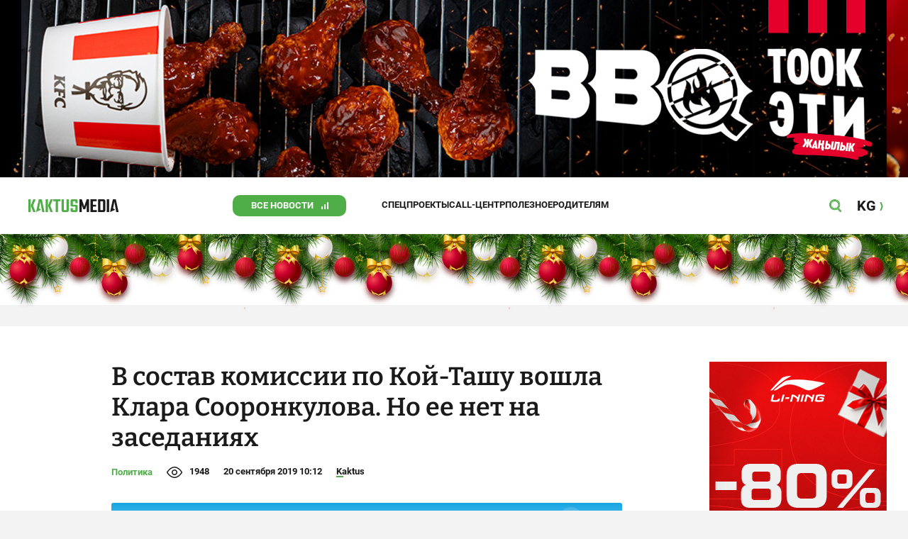

--- FILE ---
content_type: text/html;charset=utf-8
request_url: https://kaktus.media/doc/398132_v_sostav_komissii_po_koy_tashy_voshla_klara_sooronkylova._no_ee_net_na_zasedaniiah.html
body_size: 31004
content:
        <!doctype html>
        <html lang="ru" data-int="1">
            <head>
                
        <script async src="https://www.google-analytics.com/analytics.js"></script>
        <!-- Google Tag Manager -->
        <script>(function(w,d,s,l,i){w[l]=w[l]||[];w[l].push({'gtm.start':
                    new Date().getTime(),event:'gtm.js'});var f=d.getElementsByTagName(s)[0],
                j=d.createElement(s),dl=l!='dataLayer'?'&l='+l:'';j.async=true;j.src=
                'https://www.googletagmanager.com/gtm.js?id='+i+dl;f.parentNode.insertBefore(j,f);
            })(window,document,'script','dataLayer','GTM-52XXC8B');</script>
        <!-- End Google Tag Manager -->
                <script> (function (d, w, c) { (w[c] = w[c] || []).push(function() { try { w.yaCounter37244920 = new Ya.Metrika({ id:37244920, clickmap:true, trackLinks:true, accurateTrackBounce:true }); } catch(e) { } }); var n = d.getElementsByTagName("script")[0], s = d.createElement("script"), f = function () { n.parentNode.insertBefore(s, n); }; s.type = "text/javascript"; s.async = true; s.src = "https://mc.yandex.ru/metrika/watch.js"; if (w.opera == "[object Opera]") { d.addEventListener("DOMContentLoaded", f, false); } else { f(); } })(document, window, "yandex_metrika_callbacks"); </script> <noscript><div><img src="https://mc.yandex.ru/watch/37244920" style="position:absolute; left:-9999px;" alt="" /></div></noscript>
        <!--В <head> сайта один раз добавьте код загрузчика-->
        <script>window.yaContextCb = window.yaContextCb || []</script>
        <script src="https://yandex.ru/ads/system/context.js" async></script>
                <!-- Facebook Pixel Code -->
        <script>
            !function(f,b,e,v,n,t,s)
            {if(f.fbq)return;n=f.fbq=function(){n.callMethod?
                n.callMethod.apply(n,arguments):n.queue.push(arguments)};
                if(!f._fbq)f._fbq=n;n.push=n;n.loaded=!0;n.version='2.0';
                n.queue=[];t=b.createElement(e);t.async=!0;
                t.src=v;s=b.getElementsByTagName(e)[0];
                s.parentNode.insertBefore(t,s)}(window, document,'script',
                'https://connect.facebook.net/en_US/fbevents.js');
            fbq('init', '261538182565658');
            fbq('track', 'PageView');
        </script>
        <noscript><img height="1" width="1" style="display:none"
                       src="https://www.facebook.com/tr?id=261538182565658&ev=PageView&noscript=1"
            /></noscript>
        <!-- End Facebook Pixel Code -->
                        <title>В состав комиссии по Кой-Ташу вошла Клара Сооронкулова. Но ее нет на заседаниях</title>
<meta content="В состав комиссии по Кой-Ташу вошла Клара Сооронкулова. Но ее нет на заседаниях" name="title"/>
<meta content="В состав комиссии по Кой-Ташу вошла Клара Сооронкулова. Но ее нет на заседаниях" property="og:title"/>
<meta content="В состав комиссии по Кой-Ташу вошла Клара Сооронкулова. Но ее нет на заседаниях" name="twitter:title"/>
<meta content="Ранее в комиссию были влючены два новых участника: общественные деятели Клара Сооронкулова и Жаркынбек Касымбеков." name="description"/>
<meta content="Ранее в комиссию были влючены два новых участника: общественные деятели Клара Сооронкулова и Жаркынбек Касымбеков." property="og:description"/>
<meta content="Ранее в комиссию были влючены два новых участника: общественные деятели Клара Сооронкулова и Жаркынбек Касымбеков." name="twitter:description"/>
<meta content="https://kaktus.media/doc/398132_v_sostav_komissii_po_koy_tashy_voshla_klara_sooronkylova._no_ee_net_na_zasedaniiah.html" property="og:url"/>
<meta content="article" property="og:type"/>
<meta content="1768852958" property="og:updated_time"/>
<meta content="https://data.kaktus.media/image/big/2019-09-20_10-02-19_788854.jpg?v=1768852958" property="og:image"/>
<meta content="https://data.kaktus.media/image/big/2019-09-20_10-02-19_788854.jpg" name="twitter:image"/>
<link href="https://kaktus.media/doc/398132_v_sostav_komissii_po_koy_tashy_voshla_klara_sooronkylova._no_ee_net_na_zasedaniiah.html" rel="canonical"/>
<meta charset="utg-8"/>
<meta content="новости Кыргызстана, новости Бишкека, новости Кыргызстана на сегодня, новости Киргизии, вечерние новости Бишкека, новости, Бишкек, Кыргызстан, важное" name="keywords"/>
<meta content="width=device-width, initial-scale=1, minimum-scale=1, maximum-scale=1, user-scalable=0" name="viewport"/>
<meta content="summary_large_image" name="twitter:card"/>
<meta content="#4FAE47" name="theme-color"/>
<meta content="#4FAE47" name="msapplication-navbutton-color"/>
<meta content="yes" name="apple-mobile-web-app-capable"/>
<meta content="#4FAE47" name="apple-mobile-web-app-status-bar-style"/>
<meta content="92nm14krul2ox01kccusdzu1dpotzv" name="facebook-domain-verification"/>
<meta content="kaktus.media" property="twitter:domain"/>
<meta content="https://kaktus.media/" property="twitter:url"/>
<script async defer src="https://kaktus.media/src/Template/Base/scripts/lazysizes.min.js?mtime=1616564568"/></script>
<script async defer src="https://cdn.jsdelivr.net/npm/jquery@3.5.1/dist/jquery.min.js"/></script>
<script async defer src="https://banner.kaktus.media/load/?session_id=i34l815iifr4m3gpmemrch8ucm"/></script>
<link href="https://kaktus.media/src/Template/Block/Header/style/Base.css?mtime=1673234775" rel="stylesheet"/>
<link href="https://kaktus.media/src/Template/Block/Header/style/Menu.css?mtime=1758096323" rel="stylesheet"/>
<link href="https://kaktus.media/src/Template/Block/Header/style/Search.css?mtime=1613731673" rel="stylesheet"/>
<link href="https://kaktus.media/src/Template/Block/NewYearDecoration/NewYearDecoration.css?mtime=1765263744" rel="stylesheet"/>
<script async defer src="https://ajax.googleapis.com/ajax/libs/jquery/3.5.1/jquery.min.js"/></script>
<script async defer src="https://kaktus.media/src/Template/Block/NewYearDecoration/NewYearDecoration.js?mtime=1640317782"/></script>
<link as="image" href="https://kaktus.media/src/Template/Block/Footer/logo.svg?mtime=1613630869" rel="preload"/>
<link as="image" href="https://kaktus.media/src/Template/Block/Footer/logo-hover.svg?mtime=1613706295" rel="preload"/>
<link href="https://kaktus.media/src/Template/Base/favicon/apple-touch-icon.png?mtime=1614833168" rel="apple-touch-icon" sizes="180x180"/>
<link href="https://kaktus.media/src/Template/Base/favicon/favicon-32x32.png?mtime=1614833169" rel="image/png" sizes="32x32"/>
<link href="https://kaktus.media/src/Template/Base/favicon/favicon-16x16.png?mtime=1614833169" rel="image/png" sizes="16x16"/>
<link href="https://kaktus.media/src/Template/Base/favicon/site.webmanifest?mtime=1614833170" rel="manifest"/>
<meta content="#da532c" name="msapplication-TileColor"/>
<meta content="#ffffff" name="theme-color"/>
<link href="https://kaktus.media/src/Template/Base/favicon/favicon.ico?mtime=1614833169" rel="icon" type="image/x-icon"/>
                <link href="https://kaktus.media/src/Template/Page/Article/Article.css?mtime=1666864204" rel="stylesheet"/>
<link href="https://kaktus.media/src/Template/Block/TelegramBlock/TelegramBlock.css?mtime=1622183769" rel="stylesheet"/>
<link href="https://kaktus.media/src/Template/Block/BannerBArticle/BannerBArticle.css?mtime=1622181614" rel="stylesheet"/>
<link href="https://cdnjs.cloudflare.com/ajax/libs/tiny-slider/2.9.3/tiny-slider.css" rel="stylesheet"/>
<link href="https://kaktus.media/src/Template/Block/Gallery/GallerySingle.css?mtime=1624875753" rel="stylesheet"/>
<link href="https://kaktus.media/src/Template/Block/Gallery/GalleryMulti.css?mtime=1624875746" rel="stylesheet"/>
<link href="https://kaktus.media/src/Template/Block/Gallery/GalleryOriginal.css?mtime=1696934198" rel="stylesheet"/>
<link href="https://kaktus.media/src/Template/Block/BbCode/Broadcast.css?mtime=1635134245" rel="stylesheet"/>
<link href="https://kaktus.media/src/Template/Block/BbCode/BbCode.css?mtime=1676010651" rel="stylesheet"/>
<link href="https://kaktus.media/src/Template/Block/BannerBArticleSingle/BannerBArticleSingle.css?mtime=1614750423" rel="stylesheet"/>
<link href="https://kaktus.media/src/Template/Block/BannerB1ArticleSingle/BannerB1ArticleSingle.css?mtime=1614753195" rel="stylesheet"/>
<link href="https://kaktus.media/src/Template/Block/BannerB1Article/BannerB1Article.css?mtime=1614750423" rel="stylesheet"/>
<link href="https://kaktus.media/src/Template/Block/CompanyArticles/CompanyArticles.css?mtime=1622030052" rel="stylesheet"/>
<link href="https://kaktus.media/src/Template/Block/BannerC/BannerC.css?mtime=1614750423" rel="stylesheet"/>
<link href="https://kaktus.media/src/Template/Block/Dashboard/Dashboard.css?mtime=1726547607" rel="stylesheet"/>
<link href="https://kaktus.media/src/Template/Block/Dashboard/Board/style/Base.css?mtime=1616584086" rel="stylesheet"/>
<link href="https://kaktus.media/src/Template/Block/Dashboard/Board/style/Single.css?mtime=1614236036" rel="stylesheet"/>
<link href="https://kaktus.media/src/Template/Block/Dashboard/Board/style/Two.css?mtime=1614668195" rel="stylesheet"/>
<link href="https://kaktus.media/src/Template/Block/Dashboard/Board/style/Three.css?mtime=1614668195" rel="stylesheet"/>
<link href="https://kaktus.media/src/Template/Block/Dashboard/Board/style/Fore.css?mtime=1614668195" rel="stylesheet"/>
<link href="https://kaktus.media/src/Template/Block/Dashboard/Board/style/Five.css?mtime=1617077928" rel="stylesheet"/>
<link href="https://kaktus.media/src/Template/Block/Dashboard/Board/style/SingleMedia.css?mtime=1613709190" rel="stylesheet"/>
<link href="https://kaktus.media/src/Template/Block/Dashboard/Board/style/TwoMedia.css?mtime=1614668195" rel="stylesheet"/>
<link href="https://kaktus.media/src/Template/Block/Dashboard/Board/style/ThreeMedia.css?mtime=1614668195" rel="stylesheet"/>
<link href="https://kaktus.media/src/Template/Block/Dashboard/Board/style/ForeMedia.css?mtime=1614668195" rel="stylesheet"/>
<link href="https://kaktus.media/src/Template/Block/Dashboard/Board/style/ThreeMediaExtend.css?mtime=1614668195" rel="stylesheet"/>
<link href="https://kaktus.media/src/Template/Block/Dashboard/Content/Card/Card.css?mtime=1625023036" rel="stylesheet"/>
<link href="https://kaktus.media/src/Template/Block/Dashboard/Content/CardMedia/CardMedia.css?mtime=1625023122" rel="stylesheet"/>
<link href="https://kaktus.media/src/Template/Block/Dashboard/Content/Line/Line.css?mtime=1625023156" rel="stylesheet"/>
<link href="https://kaktus.media/src/Template/Base/fonts/roboto/style.css?mtime=1613551855" rel="stylesheet"/>
<link href="https://kaktus.media/src/Template/Base/fonts/bitter/style.css?mtime=1614915840" rel="stylesheet"/>
<link href="https://kaktus.media/src/Template/Base/normalize.min.css?mtime=1654854738" rel="stylesheet"/>
<link href="https://kaktus.media/src/Template/Base/Base.css?mtime=1640246833" rel="stylesheet"/>
<link href="https://kaktus.media/src/Template/Block/BannerA/BannerA.css?mtime=1614750423" rel="stylesheet"/>
<link href="https://kaktus.media/src/Template/Block/NewYearDecoration/NewYearDecoration.css?mtime=1765263744" rel="stylesheet"/>
<link href="https://kaktus.media/src/Template/Block/Footer/Footer.css?mtime=1673939260" rel="stylesheet"/>
<link href="https://kaktus.media/src/Template/Block/BannerM/BannerM.css?mtime=1614750423" rel="stylesheet"/>
<link href="https://kaktus.media/src/Template/Block/Up/Up.css?mtime=1615437278" rel="stylesheet"/>
            </head>
            <body>
                        <div class="BannerA" tabindex="-1" data-stat="bannerA">
            <style>@media (max-width: 1239px){.bnr-a-branding{display:none !important;}}</style><div class="bnr bnr-a bnr-a-branding" data-key="kaktus/a" data-part="branding" data-type="branding"></div>
            <div class="BannerA--parent">
                <div class="BannerA--content">
                    <style>@media (min-width: 481px){.bnr-a-mobile{display:none !important;}}</style><div class="bnr bnr-a bnr-a-mobile" data-key="kaktus/a" data-part="mobile" data-type="banner"><div style="padding-top:31.25%;"></div></div>
                    <style>@media (max-width: 480px){.bnr-a-tablet{display:none !important;}}@media (min-width: 1240px){.bnr-a-tablet{display:none !important;}}</style><div class="bnr bnr-a bnr-a-tablet" data-key="kaktus/a" data-part="tablet" data-type="banner"><div style="padding-top:20.833333333333%;"></div></div>
                    <style>@media (max-width: 1239px){.bnr-a-desktop{display:none !important;}}</style><div class="bnr bnr-a bnr-a-desktop" data-key="kaktus/a" data-part="desktop" data-type="banner"><div style="padding-top:20.491803278689%;"></div></div>
                </div>
            </div>
        </div>

                                <header
                class="Header"
                data-stat="header"
        >
            <div class="Header--content">
                <a
                    class="Header--logo"
                    href="https://kaktus.media/"
                    data-stat="logo"
                >
                    <img
                        class="Header--logo-img"
                        src="https://kaktus.media/src/Template/Block/Header/img/logo.svg?mtime=1613469299"
                        alt="Логотип kaktus.media"
                    />
                    <img
                        class="Header--logo-img-hover"
                        src="https://kaktus.media/src/Template/Block/Header/img/logo-hover.svg?mtime=1613710204"
                        alt="Логотип kaktus.media"
                    />
                </a>
                <ul class="Header--tags" data-stat="tags">
                                        <li
                            class="Header--tag"
                            data-id="8"
                    >
                        <a
                                class="Header--tag-link"
                                data-stat="tag"
                                data-stat-num="8"
                                href="https://kaktus.media/?lable=8"
                        >
                            Все новости                        </a>
                    </li>
                                        <li
                            class="Header--tag"
                            data-id="7650"
                    >
                        <a
                                class="Header--tag-link"
                                data-stat="tag"
                                data-stat-num="7650"
                                href="https://kaktus.media/?lable=7650"
                        >
                            Спецпроекты                        </a>
                    </li>
                                        <li
                            class="Header--tag"
                            data-id="15"
                    >
                        <a
                                class="Header--tag-link"
                                data-stat="tag"
                                data-stat-num="15"
                                href="https://kaktus.media/?lable=15"
                        >
                            Call-центр                        </a>
                    </li>
                                        <li
                            class="Header--tag"
                            data-id="7612"
                    >
                        <a
                                class="Header--tag-link"
                                data-stat="tag"
                                data-stat-num="7612"
                                href="https://kaktus.media/?lable=7612"
                        >
                            Полезное                        </a>
                    </li>
                                        <li
                            class="Header--tag"
                            data-id="000"
                    >
                        <a
                                class="Header--tag-link"
                                data-stat="tag"
                                data-stat-num="000"
                                href="https://parentteenguide.kaktus.media/"
                        >
                            Родителям
                        </a>
                    </li>
                </ul>
                <button
                        class="Header--button Header--search-button"
                        data-stat="search button"
                ></button>
                <button
                        class="Header--button Header--menu-button"
                        data-stat="menu button"
                ></button>
                <a
                        class="Header--lang"
                        href="https://kaktus.kg/"
                        data-stat="lang"
                >
                    <span class="Header--lang-content">
                        KG                    </span>
                </a>
            </div>
            <div class="Header--search" data-stat="search">
                <div class="Header--search--content">
                    <form
                            class="Header--search--form"
                            method="get"
                            action="https://kaktus.media/"
                    >
                        <label class="Header--search--row">
                            <input
                                    class="Header--search--form-input"
                                    name="search"
                                    value=""
                                    placeholder="Введите запрос"
                            />
                            <button class="Header--search--close" type="button" data-stat="close"></button>
                        </label>
                    </form>
                </div>
            </div>
            <div class="Header--menu" data-stat="menu">
                <ul class="Header--menu-tags" data-stat="tags">
                    <li class="Header--menu-tag Header--menu-tag--main">
                        <a
                                class="Header--menu-tag-link"
                                href="https://kaktus.media/"
                                data-stat="main"
                        >
                            Главная                        </a>
                    </li>
                                            <li class="Header--menu-tag">
                            <a
                                    class="Header--menu-tag-link"
                                    href="https://kaktus.media/?lable=8"
                                    data-stat="tag"
                                    data-stat-num="8"
                            >
                                Все новости                            </a>
                        </li>
                                            <li class="Header--menu-tag">
                            <a
                                    class="Header--menu-tag-link"
                                    href="https://kaktus.media/?lable=7650"
                                    data-stat="tag"
                                    data-stat-num="7650"
                            >
                                Спецпроекты                            </a>
                        </li>
                                            <li class="Header--menu-tag">
                            <a
                                    class="Header--menu-tag-link"
                                    href="https://kaktus.media/?lable=15"
                                    data-stat="tag"
                                    data-stat-num="15"
                            >
                                Call-центр                            </a>
                        </li>
                                            <li class="Header--menu-tag">
                            <a
                                    class="Header--menu-tag-link"
                                    href="https://kaktus.media/?lable=7612"
                                    data-stat="tag"
                                    data-stat-num="7612"
                            >
                                Полезное                            </a>
                        </li>
                                        <li
                            class="Header--menu-tag"
                            data-id="000"
                    >
                        <a
                                class="Header--menu-tag-link"
                                data-stat="tag"
                                data-stat-num="000"
                                href="https://parentteenguide.kaktus.media/"
                        >
                            Родителям
                        </a>
                    </li>
                </ul>
                <div class="Header--menu-lang">
                    <a
                            class="Header--menu-lang-link"
                            href="https://kaktus.kg/"
                            target="_blank"
                            data-stat="lang"
                    >
                        Кыргызча                    </a>
                </div>
                <div class="Header--menu-bottom">
                    <div
                            class="Header--menu-contacts-parent"
                            data-stat="contacts"
                    >
                                                    <div
                                    class="Header--menu-contacts Header--menu-contacts--redaction"
                                    data-stat="redaction"
                            >
                                <div class="Header--menu-contacts-title">
                                    Редакция:                                </div>
                                <ul class="Header--menu-contacts-list">
                                                                                                                    <li class="Header--menu-contacts-contact">
                                            <a
                                                    class="Header--menu-contacts-contact-link Header--menu-contacts-contact-link--mobile"
                                                    href="tel:+996 (700) 62 07 60"
                                                    data-stat="mobile"
                                            >
                                                +996 (700) 62 07 60                                            </a>
                                        </li>
                                                                                                                    <li class="Header--menu-contacts-contact">
                                            <a class="Header--menu-contacts-contact-link Header--menu-contacts-contact-link--email" href="/cdn-cgi/l/email-protection#a4cdcac2cbe4cfc5cfd0d1d78ad3cbd6cf" data-stat="email">
                                                <span class="__cf_email__" data-cfemail="741d1a121b341f151f0001075a031b061f">[email&#160;protected]</span>                                            </a>
                                        </li>
                                                                    </ul>
                                                            </div>
                                                    <div
                                    class="Header--menu-contacts Header--menu-contacts--reklama"
                                    data-stat="reklama"
                            >
                                <div class="Header--menu-contacts-title">
                                    Отдел рекламы:                                </div>
                                <ul class="Header--menu-contacts-list">
                                                                                                                    <li class="Header--menu-contacts-contact">
                                            <a
                                                    class="Header--menu-contacts-contact-link Header--menu-contacts-contact-link--phone"
                                                    href="tel:+996 (990) 90 40 09"
                                                    data-stat="phone"
                                            >
                                                +996 (990) 90 40 09                                            </a>
                                        </li>
                                                                                                                    <li class="Header--menu-contacts-contact">
                                            <a
                                                    class="Header--menu-contacts-contact-link Header--menu-contacts-contact-link--phone_1"
                                                    href="tel:+996 (701) 70 80 70"
                                                    data-stat="phone_1"
                                            >
                                                +996 (701) 70 80 70                                            </a>
                                        </li>
                                                                                                                    <li class="Header--menu-contacts-contact">
                                            <a
                                                    class="Header--menu-contacts-contact-link Header--menu-contacts-contact-link--phone_2"
                                                    href="tel:+996 (312) 66 20 63"
                                                    data-stat="phone_2"
                                            >
                                                +996 (312) 66 20 63                                            </a>
                                        </li>
                                                                    </ul>
                                                                    <div class="Header--menu-contacts-reklama">
                                        <a
                                                class="Header--menu-contacts-reklama-link"
                                                href="https://kaktus.media/?reklama"
                                                data-stat="ad"
                                        >
                                            Реклама на сайте                                        </a>
                                    </div>
                                                            </div>
                                            </div>
                    <ul
                            class="Header--menu-socials"
                            data-stat="socials"
                    >
                                                    <li class="Header--menu-socials-item">
                                <a
                                        class="Header--menu-socials-item-link Header--menu-socials-item-link--rss"
                                        href="https://kaktus.media/?rss"
                                        target="_blank"
                                        data-stat="rss"
                                ></a>
                            </li>
                                                    <li class="Header--menu-socials-item">
                                <a
                                        class="Header--menu-socials-item-link Header--menu-socials-item-link--facebook"
                                        href="https://www.facebook.com/kaktus.kyrgyzstan/"
                                        target="_blank"
                                        data-stat="facebook"
                                ></a>
                            </li>
                                                    <li class="Header--menu-socials-item">
                                <a
                                        class="Header--menu-socials-item-link Header--menu-socials-item-link--odnoklassniki"
                                        href="https://ok.ru/kaktus.media"
                                        target="_blank"
                                        data-stat="odnoklassniki"
                                ></a>
                            </li>
                                                    <li class="Header--menu-socials-item">
                                <a
                                        class="Header--menu-socials-item-link Header--menu-socials-item-link--twitter"
                                        href="https://twitter.com/kaktus__media"
                                        target="_blank"
                                        data-stat="twitter"
                                ></a>
                            </li>
                                                    <li class="Header--menu-socials-item">
                                <a
                                        class="Header--menu-socials-item-link Header--menu-socials-item-link--youtube"
                                        href="https://www.youtube.com/channel/UCzJdIIIJLJtCOQ53vCcRVaQ"
                                        target="_blank"
                                        data-stat="youtube"
                                ></a>
                            </li>
                                                    <li class="Header--menu-socials-item">
                                <a
                                        class="Header--menu-socials-item-link Header--menu-socials-item-link--instagram"
                                        href="https://www.instagram.com/kaktus__media/"
                                        target="_blank"
                                        data-stat="instagram"
                                ></a>
                            </li>
                                                    <li class="Header--menu-socials-item">
                                <a
                                        class="Header--menu-socials-item-link Header--menu-socials-item-link--telegram"
                                        href="https://t.me/kaktus_mediakg"
                                        target="_blank"
                                        data-stat="telegram"
                                ></a>
                            </li>
                                                    <li class="Header--menu-socials-item">
                                <a
                                        class="Header--menu-socials-item-link Header--menu-socials-item-link--tiktok"
                                        href="https://www.tiktok.com/@kaktus.media?"
                                        target="_blank"
                                        data-stat="tiktok"
                                ></a>
                            </li>
                                            </ul>
                </div>
            </div>
        </header>
        <!-- new year decoration               -->
                
        <div class="b-page_newyear ny">
            <div class="b-page__content">
                <i class="b-head-decor">
                    <i class="b-head-decor__inner b-head-decor__inner_n1">
                        <div class="b-ball b-ball_n1 b-ball_bounce" data-note="0"><div class="b-ball__right"></div><div class="b-ball__i"></div></div>
                        <div class="b-ball b-ball_n2 b-ball_bounce" data-note="1"><div class="b-ball__right"></div><div class="b-ball__i"></div></div>
                        <div class="b-ball b-ball_n3 b-ball_bounce" data-note="2"><div class="b-ball__right"></div><div class="b-ball__i"></div></div>
                        <div class="b-ball b-ball_n4 b-ball_bounce" data-note="3"><div class="b-ball__right"></div><div class="b-ball__i"></div></div>
                        <div class="b-ball b-ball_n5 b-ball_bounce" data-note="4"><div class="b-ball__right"></div><div class="b-ball__i"></div></div>
                        <div class="b-ball b-ball_n6 b-ball_bounce" data-note="5"><div class="b-ball__right"></div><div class="b-ball__i"></div></div>
                        <div class="b-ball b-ball_n7 b-ball_bounce" data-note="6"><div class="b-ball__right"></div><div class="b-ball__i"></div></div>
                        <div class="b-ball b-ball_n8 b-ball_bounce" data-note="7"><div class="b-ball__right"></div><div class="b-ball__i"></div></div>
                        <div class="b-ball b-ball_n9 b-ball_bounce" data-note="8"><div class="b-ball__right"></div><div class="b-ball__i"></div></div>
                        <div class="b-ball b-ball_i1"><div class="b-ball__right"></div><div class="b-ball__i"></div></div>
                        <div class="b-ball b-ball_i2"><div class="b-ball__right"></div><div class="b-ball__i"></div></div>
                        <div class="b-ball b-ball_i3"><div class="b-ball__right"></div><div class="b-ball__i"></div></div>
                        <div class="b-ball b-ball_i4"><div class="b-ball__right"></div><div class="b-ball__i"></div></div>
                        <div class="b-ball b-ball_i5"><div class="b-ball__right"></div><div class="b-ball__i"></div></div>
                        <div class="b-ball b-ball_i6"><div class="b-ball__right"></div><div class="b-ball__i"></div></div>
                    </i>
                    <i class="b-head-decor__inner b-head-decor__inner_n2">
                        <div class="b-ball b-ball_n1 b-ball_bounce" data-note="9"><div class="b-ball__right"></div><div class="b-ball__i"></div></div>
                        <div class="b-ball b-ball_n2 b-ball_bounce" data-note="10"><div class="b-ball__right"></div><div class="b-ball__i"></div></div>
                        <div class="b-ball b-ball_n3 b-ball_bounce" data-note="11"><div class="b-ball__right"></div><div class="b-ball__i"></div></div>
                        <div class="b-ball b-ball_n4 b-ball_bounce" data-note="12"><div class="b-ball__right"></div><div class="b-ball__i"></div></div>
                        <div class="b-ball b-ball_n5 b-ball_bounce" data-note="13"><div class="b-ball__right"></div><div class="b-ball__i"></div></div>
                        <div class="b-ball b-ball_n6 b-ball_bounce" data-note="14"><div class="b-ball__right"></div><div class="b-ball__i"></div></div>
                        <div class="b-ball b-ball_n7 b-ball_bounce" data-note="15"><div class="b-ball__right"></div><div class="b-ball__i"></div></div>
                        <div class="b-ball b-ball_n8 b-ball_bounce" data-note="16"><div class="b-ball__right"></div><div class="b-ball__i"></div></div>
                        <div class="b-ball b-ball_n9 b-ball_bounce" data-note="17"><div class="b-ball__right"></div><div class="b-ball__i"></div></div>
                        <div class="b-ball b-ball_i1"><div class="b-ball__right"></div><div class="b-ball__i"></div></div>
                        <div class="b-ball b-ball_i2"><div class="b-ball__right"></div><div class="b-ball__i"></div></div>
                        <div class="b-ball b-ball_i3"><div class="b-ball__right"></div><div class="b-ball__i"></div></div>
                        <div class="b-ball b-ball_i4"><div class="b-ball__right"></div><div class="b-ball__i"></div></div>
                        <div class="b-ball b-ball_i5"><div class="b-ball__right"></div><div class="b-ball__i"></div></div>
                        <div class="b-ball b-ball_i6"><div class="b-ball__right"></div><div class="b-ball__i"></div></div>
                    </i>
                    <i class="b-head-decor__inner b-head-decor__inner_n3">
                        <div class="b-ball b-ball_n1 b-ball_bounce" data-note="18"><div class="b-ball__right"></div><div class="b-ball__i"></div></div>
                        <div class="b-ball b-ball_n2 b-ball_bounce" data-note="19"><div class="b-ball__right"></div><div class="b-ball__i"></div></div>
                        <div class="b-ball b-ball_n3 b-ball_bounce" data-note="20"><div class="b-ball__right"></div><div class="b-ball__i"></div></div>
                        <div class="b-ball b-ball_n4 b-ball_bounce" data-note="21"><div class="b-ball__right"></div><div class="b-ball__i"></div></div>
                        <div class="b-ball b-ball_n5 b-ball_bounce" data-note="22"><div class="b-ball__right"></div><div class="b-ball__i"></div></div>
                        <div class="b-ball b-ball_n6 b-ball_bounce" data-note="23"><div class="b-ball__right"></div><div class="b-ball__i"></div></div>
                        <div class="b-ball b-ball_n7 b-ball_bounce" data-note="24"><div class="b-ball__right"></div><div class="b-ball__i"></div></div>
                        <div class="b-ball b-ball_n8 b-ball_bounce" data-note="25"><div class="b-ball__right"></div><div class="b-ball__i"></div></div>
                        <div class="b-ball b-ball_n9 b-ball_bounce" data-note="26"><div class="b-ball__right"></div><div class="b-ball__i"></div></div>
                        <div class="b-ball b-ball_i1"><div class="b-ball__right"></div><div class="b-ball__i"></div></div>
                        <div class="b-ball b-ball_i2"><div class="b-ball__right"></div><div class="b-ball__i"></div></div>
                        <div class="b-ball b-ball_i3"><div class="b-ball__right"></div><div class="b-ball__i"></div></div>
                        <div class="b-ball b-ball_i4"><div class="b-ball__right"></div><div class="b-ball__i"></div></div>
                        <div class="b-ball b-ball_i5"><div class="b-ball__right"></div><div class="b-ball__i"></div></div>
                        <div class="b-ball b-ball_i6"><div class="b-ball__right"></div><div class="b-ball__i"></div></div>
                    </i>
                    <i class="b-head-decor__inner b-head-decor__inner_n4">
                        <div class="b-ball b-ball_n1 b-ball_bounce" data-note="27"><div class="b-ball__right"></div><div class="b-ball__i"></div></div>
                        <div class="b-ball b-ball_n2 b-ball_bounce" data-note="28"><div class="b-ball__right"></div><div class="b-ball__i"></div></div>
                        <div class="b-ball b-ball_n3 b-ball_bounce" data-note="29"><div class="b-ball__right"></div><div class="b-ball__i"></div></div>
                        <div class="b-ball b-ball_n4 b-ball_bounce" data-note="30"><div class="b-ball__right"></div><div class="b-ball__i"></div></div>
                        <div class="b-ball b-ball_n5 b-ball_bounce" data-note="31"><div class="b-ball__right"></div><div class="b-ball__i"></div></div>
                        <div class="b-ball b-ball_n6 b-ball_bounce" data-note="32"><div class="b-ball__right"></div><div class="b-ball__i"></div></div>
                        <div class="b-ball b-ball_n7 b-ball_bounce" data-note="33"><div class="b-ball__right"></div><div class="b-ball__i"></div></div>
                        <div class="b-ball b-ball_n8 b-ball_bounce" data-note="34"><div class="b-ball__right"></div><div class="b-ball__i"></div></div>
                        <div class="b-ball b-ball_n9 b-ball_bounce" data-note="35"><div class="b-ball__right"></div><div class="b-ball__i"></div></div>
                        <div class="b-ball b-ball_i1"><div class="b-ball__right"></div><div class="b-ball__i"></div></div>
                        <div class="b-ball b-ball_i2"><div class="b-ball__right"></div><div class="b-ball__i"></div></div>
                        <div class="b-ball b-ball_i3"><div class="b-ball__right"></div><div class="b-ball__i"></div></div>
                        <div class="b-ball b-ball_i4"><div class="b-ball__right"></div><div class="b-ball__i"></div></div>
                        <div class="b-ball b-ball_i5"><div class="b-ball__right"></div><div class="b-ball__i"></div></div>
                        <div class="b-ball b-ball_i6"><div class="b-ball__right"></div><div class="b-ball__i"></div></div>
                    </i>
                    <i class="b-head-decor__inner b-head-decor__inner_n5">
                        <div class="b-ball b-ball_n1 b-ball_bounce" data-note="0"><div class="b-ball__right"></div><div class="b-ball__i"></div></div>
                        <div class="b-ball b-ball_n2 b-ball_bounce" data-note="1"><div class="b-ball__right"></div><div class="b-ball__i"></div></div>
                        <div class="b-ball b-ball_n3 b-ball_bounce" data-note="2"><div class="b-ball__right"></div><div class="b-ball__i"></div></div>
                        <div class="b-ball b-ball_n4 b-ball_bounce" data-note="3"><div class="b-ball__right"></div><div class="b-ball__i"></div></div>
                        <div class="b-ball b-ball_n5 b-ball_bounce" data-note="4"><div class="b-ball__right"></div><div class="b-ball__i"></div></div>
                        <div class="b-ball b-ball_n6 b-ball_bounce" data-note="5"><div class="b-ball__right"></div><div class="b-ball__i"></div></div>
                        <div class="b-ball b-ball_n7 b-ball_bounce" data-note="6"><div class="b-ball__right"></div><div class="b-ball__i"></div></div>
                        <div class="b-ball b-ball_n8 b-ball_bounce" data-note="7"><div class="b-ball__right"></div><div class="b-ball__i"></div></div>
                        <div class="b-ball b-ball_n9 b-ball_bounce" data-note="8"><div class="b-ball__right"></div><div class="b-ball__i"></div></div>
                        <div class="b-ball b-ball_i1"><div class="b-ball__right"></div><div class="b-ball__i"></div></div>
                        <div class="b-ball b-ball_i2"><div class="b-ball__right"></div><div class="b-ball__i"></div></div>
                        <div class="b-ball b-ball_i3"><div class="b-ball__right"></div><div class="b-ball__i"></div></div>
                        <div class="b-ball b-ball_i4"><div class="b-ball__right"></div><div class="b-ball__i"></div></div>
                        <div class="b-ball b-ball_i5"><div class="b-ball__right"></div><div class="b-ball__i"></div></div>
                        <div class="b-ball b-ball_i6"><div class="b-ball__right"></div><div class="b-ball__i"></div></div>
                    </i>
                    <i class="b-head-decor__inner b-head-decor__inner_n6">
                        <div class="b-ball b-ball_n1 b-ball_bounce" data-note="9"><div class="b-ball__right"></div><div class="b-ball__i"></div></div>
                        <div class="b-ball b-ball_n2 b-ball_bounce" data-note="10"><div class="b-ball__right"></div><div class="b-ball__i"></div></div>
                        <div class="b-ball b-ball_n3 b-ball_bounce" data-note="11"><div class="b-ball__right"></div><div class="b-ball__i"></div></div>
                        <div class="b-ball b-ball_n4 b-ball_bounce" data-note="12"><div class="b-ball__right"></div><div class="b-ball__i"></div></div>
                        <div class="b-ball b-ball_n5 b-ball_bounce" data-note="13"><div class="b-ball__right"></div><div class="b-ball__i"></div></div>
                        <div class="b-ball b-ball_n6 b-ball_bounce" data-note="14"><div class="b-ball__right"></div><div class="b-ball__i"></div></div>
                        <div class="b-ball b-ball_n7 b-ball_bounce" data-note="15"><div class="b-ball__right"></div><div class="b-ball__i"></div></div>
                        <div class="b-ball b-ball_n8 b-ball_bounce" data-note="16"><div class="b-ball__right"></div><div class="b-ball__i"></div></div>
                        <div class="b-ball b-ball_n9 b-ball_bounce" data-note="17"><div class="b-ball__right"></div><div class="b-ball__i"></div></div>
                        <div class="b-ball b-ball_i1"><div class="b-ball__right"></div><div class="b-ball__i"></div></div>
                        <div class="b-ball b-ball_i2"><div class="b-ball__right"></div><div class="b-ball__i"></div></div>
                        <div class="b-ball b-ball_i3"><div class="b-ball__right"></div><div class="b-ball__i"></div></div>
                        <div class="b-ball b-ball_i4"><div class="b-ball__right"></div><div class="b-ball__i"></div></div>
                        <div class="b-ball b-ball_i5"><div class="b-ball__right"></div><div class="b-ball__i"></div></div>
                        <div class="b-ball b-ball_i6"><div class="b-ball__right"></div><div class="b-ball__i"></div></div>
                    </i>
                    <i class="b-head-decor__inner b-head-decor__inner_n7">
                        <div class="b-ball b-ball_n1 b-ball_bounce" data-note="18"><div class="b-ball__right"></div><div class="b-ball__i"></div></div>
                        <div class="b-ball b-ball_n2 b-ball_bounce" data-note="19"><div class="b-ball__right"></div><div class="b-ball__i"></div></div>
                        <div class="b-ball b-ball_n3 b-ball_bounce" data-note="20"><div class="b-ball__right"></div><div class="b-ball__i"></div></div>
                        <div class="b-ball b-ball_n4 b-ball_bounce" data-note="21"><div class="b-ball__right"></div><div class="b-ball__i"></div></div>
                        <div class="b-ball b-ball_n5 b-ball_bounce" data-note="22"><div class="b-ball__right"></div><div class="b-ball__i"></div></div>
                        <div class="b-ball b-ball_n6 b-ball_bounce" data-note="23"><div class="b-ball__right"></div><div class="b-ball__i"></div></div>
                        <div class="b-ball b-ball_n7 b-ball_bounce" data-note="24"><div class="b-ball__right"></div><div class="b-ball__i"></div></div>
                        <div class="b-ball b-ball_n8 b-ball_bounce" data-note="25"><div class="b-ball__right"></div><div class="b-ball__i"></div></div>
                        <div class="b-ball b-ball_n9 b-ball_bounce" data-note="26"><div class="b-ball__right"></div><div class="b-ball__i"></div></div>
                        <div class="b-ball b-ball_i1"><div class="b-ball__right"></div><div class="b-ball__i"></div></div>
                        <div class="b-ball b-ball_i2"><div class="b-ball__right"></div><div class="b-ball__i"></div></div>
                        <div class="b-ball b-ball_i3"><div class="b-ball__right"></div><div class="b-ball__i"></div></div>
                        <div class="b-ball b-ball_i4"><div class="b-ball__right"></div><div class="b-ball__i"></div></div>
                        <div class="b-ball b-ball_i5"><div class="b-ball__right"></div><div class="b-ball__i"></div></div>
                        <div class="b-ball b-ball_i6"><div class="b-ball__right"></div><div class="b-ball__i"></div></div>
                    </i>
                </i>
            </div>
        </div>
        <script data-cfasync="false" src="/cdn-cgi/scripts/5c5dd728/cloudflare-static/email-decode.min.js"></script><script>
            switch (document.documentURI){
                case 'http://localhost/media.kaktus/':
                    document.querySelector('.b-page_newyear').style.backgroundColor = 'inherit';
                    break;
                case 'http://localhost/media.kaktus/?reklama':
                    document.querySelector('.b-page_newyear').style.backgroundColor = 'inherit';
                    break;
                case 'https://kaktus.media/':
                    document.querySelector('.b-page_newyear').style.backgroundColor = 'inherit';
                    break;
                case 'https://kaktus.media/?reklama':
                    document.querySelector('.b-page_newyear').style.backgroundColor = 'inherit';
                    break;
                default:
                    document.querySelector('.b-page_newyear').style.backgroundColor = '#fff';
            }
        </script>
                                    <div class="Article" data-stat="article" data-id="398132">
                <div class="Article--background">
                    <article class="Article--content" itemscope itemtype="http://schema.org/NewsArticle">
                                <span
                style="display: none;"
                itemprop="author"
                itemscope
                itemtype="https://schema.org/Organization"
        >
            <span itemprop="name">kaktus.media</span>
            <span itemprop="logo" itemscope itemtype="https://schema.org/ImageObject">
                <link itemprop="contentUrl" href="https://kaktus.media/src/Template/Page/Article/logo.png?mtime=1501816054"/>
                <link itemprop="url" href="https://kaktus.media/src/Template/Page/Article/logo.png?mtime=1501816054"/>
            </span>
        </span>
                                <div class="Article--block">
                            <div class="Article--block-content">
                                <h1 class="Article--title" itemprop="name">
                                    <span itemprop="headline">
                                        В состав комиссии по Кой-Ташу вошла Клара Сооронкулова. Но ее нет на заседаниях                                    </span>
                                </h1>
                                <div class="Article--info">
                                    <div class="Article--category">
                                                                                                                                    <a class="Article--category-link" href="https://kaktus.media/?lable=1">
                                                    Политика                                                </a>
                                                                                                                                                                                                                                                                                                                                                                                                                                                                                                                                                                                                                                                                                                                                                                                                                        </div>
                                    <div class="Article--views">1948</div>
                                    <div class="Article--countComment tolstoy-comments-count" data-identity="398132"></div>
                                    <time
                                        class="Article--createAt"
                                        itemprop="datePublished"
                                        datetime="2019-09-20T10:12:17+06:00"
                                    >20 сентября 2019 10:12</time>
                                                                                        <a
                class="Article--author"
                href="https://kaktus.media/?lable=7107"
                target="_blank"
                data-stat="authors author"
                data-stat-num="Kaktus"
            >
                Kaktus            </a>
                                                                            </div>
                                                                            <div class="Article--tg-block">
                <a href="https://t.me/kaktus_mediakg" class="Article--tg-block-link" target="_blank">
                    <div class="Article--tg-block-text">
                        Все самое интересное в
                        <span class="Article--tg-block-tgname">Telegram</span>
                        <div class="tgblock-img"></div>
                    </div>
                </a>
            </div>
                                                <div class="Article--socials" data-stat="socials">
                            <a
                        class="Article--socials-item"
                        data-social="facebook"
                        href="https://www.facebook.com/sharer/sharer.php?src=sp&u=https://kaktus.media/doc/398132_v_sostav_komissii_po_koy_tashy_voshla_klara_sooronkylova._no_ee_net_na_zasedaniiah.html"
                        target="_blank"
                        data-stat="social facebook"
                ></a>
                            <a
                        class="Article--socials-item"
                        data-social="vkontakte"
                        href="http://vk.com/share.php?url=https://kaktus.media/doc/398132_v_sostav_komissii_po_koy_tashy_voshla_klara_sooronkylova._no_ee_net_na_zasedaniiah.html&title=В состав комиссии по Кой-Ташу вошла Клара Сооронкулова. Но ее нет на заседаниях&description=Ранее в комиссию были влючены два новых участника: общественные деятели Клара Сооронкулова и Жаркынбек Касымбеков.&image=https://data.kaktus.media/image/big/2019-09-20_10-02-19_788854.jpg&noparse=true"
                        target="_blank"
                        data-stat="social vkontakte"
                ></a>
                            <a
                        class="Article--socials-item"
                        data-social="twitter"
                        href="https://twitter.com/intent/tweet?url=https://kaktus.media/398132&original_referer=https://kaktus.media/doc/398132_v_sostav_komissii_po_koy_tashy_voshla_klara_sooronkylova._no_ee_net_na_zasedaniiah.html&text=Ранее в комиссию были влючены два новых участника: общественные деятели Клара Сооронкулова и Жаркынбек Касымбеков."
                        target="_blank"
                        data-stat="social twitter"
                ></a>
                            <a
                        class="Article--socials-item"
                        data-social="odnoklassniki"
                        href="http://www.odnoklassniki.ru/dk?st.cmd=addShare&st._surl=https://kaktus.media/doc/398132_v_sostav_komissii_po_koy_tashy_voshla_klara_sooronkylova._no_ee_net_na_zasedaniiah.html"
                        target="_blank"
                        data-stat="social odnoklassniki"
                ></a>
                            <a
                        class="Article--socials-item"
                        data-social="whatsapp"
                        href="https://api.whatsapp.com/send?text=В состав комиссии по Кой-Ташу вошла Клара Сооронкулова. Но ее нет на заседаниях https://kaktus.media/doc/398132_v_sostav_komissii_po_koy_tashy_voshla_klara_sooronkylova._no_ee_net_na_zasedaniiah.html"
                        target="_blank"
                        data-stat="social whatsapp"
                ></a>
                            <a
                        class="Article--socials-item"
                        data-social="telegram"
                        href="https://telegram.me/share/url?text=В состав комиссии по Кой-Ташу вошла Клара Сооронкулова. Но ее нет на заседаниях&url=https://kaktus.media/doc/398132_v_sostav_komissii_po_koy_tashy_voshla_klara_sooronkylova._no_ee_net_na_zasedaniiah.html"
                        target="_blank"
                        data-stat="social telegram"
                ></a>
                    </div>
                                                <div class="BannerBArticle" data-stat="bannerB">
            <style>@media (min-width: 481px){.bnr-b-mobile{display:none !important;}}</style><div class="bnr bnr-b bnr-b-mobile" data-key="kaktus/b" data-part="mobile" data-type="banner"><div style="padding-top:31.25%;"></div></div>
            <style>@media (max-width: 480px){.bnr-b-tablet{display:none !important;}}@media (min-width: 1240px){.bnr-b-tablet{display:none !important;}}</style><div class="bnr bnr-b bnr-b-tablet" data-key="kaktus/b" data-part="tablet" data-type="banner"><div style="padding-top:20.833333333333%;"></div></div>
        </div>
                                        <div class="Article--text" data-stat="text">

                                    <!--AdFox START-->
                                    <!--yandex_npihota@zima.kg-->
                                    <!--Площадка: kaktus.media / * / *-->
                                    <!--Тип баннера: Inpage video-->
                                    <!--Расположение: середина страницы-->
                                    <div id="adfox_174104457405786072"></div>
                                    <script>
                                        window.yaContextCb.push(()=>{
                                            Ya.adfoxCode.create({
                                                ownerId: 11655316,
                                                containerId: 'adfox_174104457405786072',
                                                params: {
                                                    pp: 'h',
                                                    ps: 'iswi',
                                                    p2: 'jjlh',
                                                    insertAfter: 'body > div.Article > div.Article--background > article > div > div.Article--block-content > div.Article--text > div.BbCode > p:nth-child(2)',
                                                    insertPosition: '0',
                                                    stick: false,
                                                    stickTo: 'auto',
                                                    stickyColorScheme: 'light'
                                                }
                                            })
                                        })
                                    </script>


                                                                        <div class="BbCode"><p>19 сентября прошло очередное заседание комиссии по кой-ташским событиям, в которой <a class="bb-link" href="https://kaktus.media/doc/398113_abdil_segizbaev_rasskazal_o_tom_kak_ego_ranili_v_koy_tashe.html" target="_blank">приняли</a> участие бывший глава ГКНБ Абдиль Сегизбаев, замминистра Памир Асанов и некоторые другие чиновники.</p><div class="bb-html"><div class="bb-articles"><div class="bb-articles-title">По теме:</div><div class="bb-articles-list"><div class="bb-articles-article"><a class="bb-articles-article-image" href="https://kaktus.media/doc/398115_vo_vremia_nachala_specoperacii_v_koy_tashe_poloviny_rykovodstva_mvd_ne_bylo_v_bishkeke.html"><img class="bb-articles-article-image-img" src="https://data.kaktus.media/image/big/2019-09-19_18-43-28_323843.jpg" /></a><a class="bb-articles-article-name" href="https://kaktus.media/doc/398115_vo_vremia_nachala_specoperacii_v_koy_tashe_poloviny_rykovodstva_mvd_ne_bylo_v_bishkeke.html">Во время начала спецоперации в Кой-Таше половины руководства МВД не было в Бишкеке</a></div></div></div></div> Ранее распоряжением премьер-министра в состав госкомиссии по изучению событий в селе Кой-Таш включены два новых участника: общественные деятели Клара Сооронкулова и Жаркынбек Касымбеков.</p><p>Но как сообщила <b>Kaktus.media</b> Клара Сооронкулова, она не принимала участие в заседании потому, что не была в курсе - ей никто не сообщил об этом.</p><p>"Они не намерены меня приглашать? Они предложили мне поучаствовать, но, может, они поторопились со своим решением?" - задалась вопросом Сооронкулова.</p><p>Она напомнила, что, например, Турсунбек Акун <a class="bb-link" href="https://kaktus.media/doc/397215_tyrsynbek_akyn_otozval_isk_k_atambaevy_pojalel_ego._s_aprelia_trebyet_polmilliona.html" target="_blank">ушел</a> из комиссии, может, ей сделать также, чтобы ее подпись нигде не фигурировала.</p><p>Следующая комиссия <a class="bb-link" href="https://kaktus.media/doc/398118_sledyushee_zasedanie_komissii_po_koy_tashy_sostoitsia_23_sentiabria.html" target="_blank">пройдет</a> 23 сентября. </p><p>Напомним, 8 августа в Кой-Таше спецназ ГКНБ в ходе очередного штурма <a class="bb-link" href="https://kaktus.media/doc/395800_vse_o_popytke_zaderjaniia_atambaeva_7_avgysta.html" target="_blank"> задержал бывшего президента Алмазбека Атамбаева</a>. Его сторонники попытались устроить митинг и <a class="bb-link" href="https://kaktus.media/doc/395993_tolpy_ludey_podjigaut_mysornye_baki._chto_proishodit_v_centre_bishkeka.html" target="_blank">беспорядки в центре Бишкека</a>. Однако правоохранительным органам удалось удержать <a class="bb-link" href="https://kaktus.media/doc/396002_mvd:_obstanovka_v_bishkeke_nahoditsia_pod_polnym_kontrolem_sotrydnikov_milicii.html" target="_blank">ситуацию под контролем</a>. 9 августа бывшему президенту <a class="bb-link" href="https://kaktus.media/doc/396006_almazbeky_atambaevy_prediavili_obvineniia.html" target="_blank">предъявили обвинения</a> по делу об освобождении Батукаева и оставили в СИЗО ГКНБ на два месяца. Позже вручили уведомления о подозрении еще в нескольких преступлениях, о которых шла речь в депутатском заключении, когда Жогорку Кенеш лишал Атамбаева статуса экс-президента. Последнее дело на Атамбаева, о котором стало известно, это подозрение <a class="bb-link" href="https://kaktus.media/doc/396551_delo_atambaeva._novoe_obvinenie_po_fakty_nezakonnogo_obogasheniia.html" target="_blank">в незаконном обогащении</a>.</p><p>Меру пресечения адвокат пытался оспорить, но суд оставил Атамбаева под стражей, а потом <a class="bb-link" href="https://kaktus.media/doc/396539_syd_prodlil_mery_presecheniia_atambaevy.html" target="_blank">продлил меру пресечения до 26 октября</a>.</p></div>                                </div>
                                        <div class="Article--story" data-stat="story">
            <div class="Article--story-top">
                <a
                        class="Article--story-title"
                        href="https://kaktus.media/?lable=33582"
                        data-stat="tag"
                        data-stat-num="33582"
                >
                    Дело Атамбаева                </a>
                <span class="Article--story-count">
                    (999 статей)                </span>
            </div>
            <div class="Article--story-list" data-stat="articles">
                                    <div class="Article--story-item">
                        <a
                                class="Article--story-item-name"
                                href="https://kaktus.media/doc/535702_atambaev:_iriny_karamyshkiny_farida_niiazova_i_drygih_segodnia_etapiryut_v_koloniu.html"
                                data-stat="article"
                                data-stat-num="0"
                        >
                            Атамбаев: Ирину Карамушкину, Фарида Ниязова и других сегодня этапируют в колонию                        </a>
                        <div class="Article--story-item-create_at">
                            21 Ноября 2025, 17:25                        </div>
                    </div>
                                    <div class="Article--story-item">
                        <a
                                class="Article--story-item-name"
                                href="https://kaktus.media/doc/535091_myj_iriny_karamyshkinoy_obratilsia_k_vlastiam_i_obshestvennosti.html"
                                data-stat="article"
                                data-stat-num="1"
                        >
                            Муж Ирины Карамушкиной обратился к властям и общественности                        </a>
                        <div class="Article--story-item-create_at">
                            11 Ноября 2025, 19:34                        </div>
                    </div>
                                    <div class="Article--story-item">
                        <a
                                class="Article--story-item-name"
                                href="https://kaktus.media/doc/534617_kadyrbek_atambaev:_salianova_podtverdila_chto_otec_ne_otdaval_ykazaniy_kasatelno_politikov.html"
                                data-stat="article"
                                data-stat-num="2"
                        >
                            Кадырбек Атамбаев: Салянова подтвердила, что отец не отдавал указаний касательно политиков                        </a>
                        <div class="Article--story-item-create_at">
                            3 Ноября 2025, 21:15                        </div>
                    </div>
                            </div>
        </div>
                                                                                <ul class="Article--tags" data-stat="tags">
                            <li class="Article--tags-tag">
                    <a
                            class="Article--tags-tag-link"
                            href="https://kaktus.media/?lable=7572"
                            data-stat="tag"
                            data-stat-num="7572"
                    >
                        Клара Сооронкулова                    </a>
                </li>
                            <li class="Article--tags-tag">
                    <a
                            class="Article--tags-tag-link"
                            href="https://kaktus.media/?lable=34495"
                            data-stat="tag"
                            data-stat-num="34495"
                    >
                        комиссия по Кой-Ташу                    </a>
                </li>
                    </ul>
                                                <div class="Article--callCenter" data-stat="callCenter">
            <span class="Article--callCenter-text">
                Есть тема? Пишите Kaktus.media в Telegram и WhatsApp:            </span>
                                    <a
                    class="Article--callCenter-phone"
                    href="tel:+996 (700) 62 07 60"
                    data-stat="Бишкек"
            >
                +996 (700) 62 07 60.
            </a>                    </div>
                                        <div class="Article--url">
                                    <span class="Article--url-placeholder">
                                        url:                                    </span>
                                    <span class="Article--url-canonical">
                                        https://kaktus.media/398132                                    </span>
                                </div>
                            </div>
                            <div class="Article--block-banner">
                                        <div class="BannerBArticleSingle" data-stat="bannerB">
            <style>@media (max-width: 1239px){.bnr-b-desktop_topic{display:none !important;}}</style><div class="bnr bnr-b bnr-b-desktop_topic" data-key="kaktus/b" data-part="desktop_topic" data-type="banner" style="width: 250px;"><div style="padding-top:160%;"></div></div>
        </div>
                                                <div class="BannerB1ArticleSingle" data-stat="bannerB1">
            <style>@media (max-width: 1239px){.bnr-b1-desktop_topic{display:none !important;}}</style><div class="bnr bnr-b1 bnr-b1-desktop_topic" data-key="kaktus/b1" data-part="desktop_topic" data-type="banner" style="width: 250px;"><div style="padding-top:160%;"></div></div>
        </div>
                                    </div>
                        </div>
                    </article>
                </div>
                <div class="Article--ad" data-stat="ad">
                            <div class="BannerB1Article" data-stat="bannerB1">
            <style>@media (min-width: 481px){.bnr-b1-mobile{display:none !important;}}</style><div class="bnr bnr-b1 bnr-b1-mobile" data-key="kaktus/b1" data-part="mobile" data-type="banner"><div style="padding-top:31.25%;"></div></div>
            <style>@media (max-width: 480px){.bnr-b1-tablet{display:none !important;}}@media (min-width: 1240px){.bnr-b1-tablet{display:none !important;}}</style><div class="bnr bnr-b1 bnr-b1-tablet" data-key="kaktus/b1" data-part="tablet" data-type="banner"><div style="padding-top:20.833333333333%;"></div></div>
        </div>
                                    <div class="CompanyArticles" data-stat="tagArticles Новостикомпаний">
            <div class="CompanyArticles--content">
                <a
                    class="CompanyArticles--title"
                    href="https://kaktus.media/?lable=7121"
                    data-stat="tag"
                >
                    Новости компаний                </a>
                <div class="CompanyArticles--list">
                                            <div class="CompanyArticles--article">
                            <a
                                class="CompanyArticles--article-image"
                                href="https://kaktus.media/doc/538944_set_o_stala_eshe_moshnee:_masshtabnoe_obnovlenie_v_100_naselennyh_pynktah.html"
                                data-stat="article image"
                                data-stat-num="0"
                            >
                                <img
                                    class="CompanyArticles--article-image-img lazyload"
                                    data-src="https://data.kaktus.media/image/medium/2026-01-19_17-00-16_239652.jpg"
                                />
                            </a>
                            <div class="CompanyArticles--article-name-parent">
                                <a
                                    class="CompanyArticles--article-name"
                                    href="https://kaktus.media/doc/538944_set_o_stala_eshe_moshnee:_masshtabnoe_obnovlenie_v_100_naselennyh_pynktah.html"
                                    data-stat="article"
                                    data-stat-num="0"
                                >
                                    Сеть О! стала еще мощнее: масштабное обновление в 100+ населенных пунктах                                </a>
                            </div>
                        </div>
                                            <div class="CompanyArticles--article">
                            <a
                                class="CompanyArticles--article-image"
                                href="https://kaktus.media/doc/538924_pochemy_predprinimateli_vse_chashe_schitaut_komissiu_pri_qr_platejah.html"
                                data-stat="article image"
                                data-stat-num="1"
                            >
                                <img
                                    class="CompanyArticles--article-image-img lazyload"
                                    data-src="https://data.kaktus.media/image/medium/2026-01-19_14-49-39_420913.jpg"
                                />
                            </a>
                            <div class="CompanyArticles--article-name-parent">
                                <a
                                    class="CompanyArticles--article-name"
                                    href="https://kaktus.media/doc/538924_pochemy_predprinimateli_vse_chashe_schitaut_komissiu_pri_qr_platejah.html"
                                    data-stat="article"
                                    data-stat-num="1"
                                >
                                    Почему предприниматели всё чаще считают комиссию при QR-платежах?                                </a>
                            </div>
                        </div>
                                            <div class="CompanyArticles--article">
                            <a
                                class="CompanyArticles--article-image"
                                href="https://kaktus.media/doc/538916_tm_toyboss_priznana_lychshim_proizvoditelem_miasnyh_delikatesov_na_horeca_awards_2025.html"
                                data-stat="article image"
                                data-stat-num="2"
                            >
                                <img
                                    class="CompanyArticles--article-image-img lazyload"
                                    data-src="https://data.kaktus.media/image/medium/2026-01-19_13-53-54_424448.jpg"
                                />
                            </a>
                            <div class="CompanyArticles--article-name-parent">
                                <a
                                    class="CompanyArticles--article-name"
                                    href="https://kaktus.media/doc/538916_tm_toyboss_priznana_lychshim_proizvoditelem_miasnyh_delikatesov_na_horeca_awards_2025.html"
                                    data-stat="article"
                                    data-stat-num="2"
                                >
                                    ТМ &quot;Тойбосс&quot; признана лучшим производителем мясных деликатесов на HoReCa Awards 2025                                </a>
                            </div>
                        </div>
                                            <div class="CompanyArticles--article">
                            <a
                                class="CompanyArticles--article-image"
                                href="https://kaktus.media/doc/538889_chtoby_izbejat_hlopot._kogda_sledyet_peredavat_pokazaniia_gaza.html"
                                data-stat="article image"
                                data-stat-num="3"
                            >
                                <img
                                    class="CompanyArticles--article-image-img lazyload"
                                    data-src="https://data.kaktus.media/image/medium/2026-01-19_10-30-30_110711.jpg"
                                />
                            </a>
                            <div class="CompanyArticles--article-name-parent">
                                <a
                                    class="CompanyArticles--article-name"
                                    href="https://kaktus.media/doc/538889_chtoby_izbejat_hlopot._kogda_sledyet_peredavat_pokazaniia_gaza.html"
                                    data-stat="article"
                                    data-stat-num="3"
                                >
                                    Чтобы избежать хлопот. Когда следует передавать показания газа?                                </a>
                            </div>
                        </div>
                                            <div class="CompanyArticles--article">
                            <a
                                class="CompanyArticles--article-image"
                                href="https://kaktus.media/doc/538642_porekomendovali_kompanon_biznes_polychili_bonys.html"
                                data-stat="article image"
                                data-stat-num="4"
                            >
                                <img
                                    class="CompanyArticles--article-image-img lazyload"
                                    data-src="https://data.kaktus.media/image/medium/2026-01-14_14-46-39_671454.jpg"
                                />
                            </a>
                            <div class="CompanyArticles--article-name-parent">
                                <a
                                    class="CompanyArticles--article-name"
                                    href="https://kaktus.media/doc/538642_porekomendovali_kompanon_biznes_polychili_bonys.html"
                                    data-stat="article"
                                    data-stat-num="4"
                                >
                                    Порекомендовали &quot;Компаньон Бизнес&quot; - получили бонус                                </a>
                            </div>
                        </div>
                                    </div>
            </div>
        </div>
                                    <div class="BannerC" data-stat="bannerC">
            <style>@media (min-width: 481px){.bnr-c-mobile{display:none !important;}}</style><div class="bnr bnr-c bnr-c-mobile" data-key="kaktus/c" data-part="mobile" data-type="banner"><div style="padding-top:31.25%;"></div></div>
            <style>@media (max-width: 480px){.bnr-c-tablet{display:none !important;}}@media (min-width: 1240px){.bnr-c-tablet{display:none !important;}}</style><div class="bnr bnr-c bnr-c-tablet" data-key="kaktus/c" data-part="tablet" data-type="banner"><div style="padding-top:20.833333333333%;"></div></div>
            <style>@media (max-width: 1239px){.bnr-c-desktop{display:none !important;}}</style><div class="bnr bnr-c bnr-c-desktop" data-key="kaktus/c" data-part="desktop" data-type="banner"><div style="padding-top:12.295081967213%;"></div></div>
        </div>
                        </div>
                                <div class="Dashboard--parent" data-stat="dashboard">
            <div class="Dashboard">
                                                        <div class="Dashboard--group">
                        <div class="Dashboard--group-content">
                                                        <div class="Dashboard--group-boards">
                                                                                                            <div
                                                class="Dashboard--board"
                                                data-id="0.7826588012189439"
                                                data-stat="board"
                                                data-stat-num="1"
                                        >
                                                <div class="Dashboard-Board Dashboard-Board----FORE_MEDIA" data-stat="FORE_MEDIA">
                            <div class="Dashboard-Board--content">
                            <div class="Dashboard-Content-Card">
            <a
                    class="Dashboard-Content-Card--image"
                    href="https://kaktus.media/doc/538959_prezident_prokommentiroval_zameny_bessrochnyh_voditelskih_prav_i_nazval_prichiny_iniciativy.html"
                    data-stat="article image"
            >
                <img
                        class="Dashboard-Content-Card--image-img lazyload"
                        data-srcset="
                            https://data.kaktus.media/image/medium/2026-01-19_20-39-24_945807.jpg 350w,
                            https://data.kaktus.media/image/big/2026-01-19_20-39-24_945807.jpg 720w
                        "
                        data-sizes="
                            (max-width: 740px) calc(100% - 20px),
                            (max-width: 1239px) calc((720px - 30px) / 2),
                            (min-width: 1240px) calc((1220px - 90px) / 4),
                        "
                        loading="lazy"
                        data-src="https://data.kaktus.media/image/medium/2026-01-19_20-39-24_945807.jpg"
                        src="https://data.kaktus.media/image/big/2026-01-19_20-39-24_945807.jpg"
                />
                            </a>
            <a
                    class="Dashboard-Content-Card--name"
                    href="https://kaktus.media/doc/538959_prezident_prokommentiroval_zameny_bessrochnyh_voditelskih_prav_i_nazval_prichiny_iniciativy.html"
                    data-stat="article"
            >
                Президент прокомментировал замену бессрочных водительских прав и назвал причины инициативы<span class="Dashboard-Content-Card--countComments tolstoy-comments-count" data-identity="538959"></span>
            </a>
                     </div>
                        </div>
                            <div class="Dashboard-Board--content">
                            <div class="Dashboard-Content-Card">
            <a
                    class="Dashboard-Content-Card--image"
                    href="https://kaktus.media/doc/538961_v_bishkeke_myjchina_zastypilsia_za_postoronnuu_jenshiny_a_v_otvet_polychil_ydary_nojom.html"
                    data-stat="article image"
            >
                <img
                        class="Dashboard-Content-Card--image-img lazyload"
                        data-srcset="
                            https://data.kaktus.media/image/medium/2026-01-19_21-29-37_491640.jpg 350w,
                            https://data.kaktus.media/image/big/2026-01-19_21-29-37_491640.jpg 720w
                        "
                        data-sizes="
                            (max-width: 740px) calc(100% - 20px),
                            (max-width: 1239px) calc((720px - 30px) / 2),
                            (min-width: 1240px) calc((1220px - 90px) / 4),
                        "
                        loading="lazy"
                        data-src="https://data.kaktus.media/image/medium/2026-01-19_21-29-37_491640.jpg"
                        src="https://data.kaktus.media/image/big/2026-01-19_21-29-37_491640.jpg"
                />
                                    <span class="Dashboard-Content-Card--ico Dashboard-Content-Card--ico--photo"></span>
                            </a>
            <a
                    class="Dashboard-Content-Card--name"
                    href="https://kaktus.media/doc/538961_v_bishkeke_myjchina_zastypilsia_za_postoronnuu_jenshiny_a_v_otvet_polychil_ydary_nojom.html"
                    data-stat="article"
            >
                В Бишкеке мужчина заступился за постороннюю женщину, а в ответ получил удары ножом<span class="Dashboard-Content-Card--countComments tolstoy-comments-count" data-identity="538961"></span>
            </a>
                     </div>
                        </div>
                            <div class="Dashboard-Board--content">
                            <div class="Dashboard-Content-Card">
            <a
                    class="Dashboard-Content-Card--image"
                    href="https://kaktus.media/doc/538962_oryntaev_yvolil_dvyh_inspektorov_gosarhstroykontrolia.html"
                    data-stat="article image"
            >
                <img
                        class="Dashboard-Content-Card--image-img lazyload"
                        data-srcset="
                            https://data.kaktus.media/image/medium/2026-01-19_21-42-03_824899.jpg 350w,
                            https://data.kaktus.media/image/big/2026-01-19_21-42-03_824899.jpg 720w
                        "
                        data-sizes="
                            (max-width: 740px) calc(100% - 20px),
                            (max-width: 1239px) calc((720px - 30px) / 2),
                            (min-width: 1240px) calc((1220px - 90px) / 4),
                        "
                        loading="lazy"
                        data-src="https://data.kaktus.media/image/medium/2026-01-19_21-42-03_824899.jpg"
                        src="https://data.kaktus.media/image/big/2026-01-19_21-42-03_824899.jpg"
                />
                                    <span class="Dashboard-Content-Card--ico Dashboard-Content-Card--ico--photo"></span>
                            </a>
            <a
                    class="Dashboard-Content-Card--name"
                    href="https://kaktus.media/doc/538962_oryntaev_yvolil_dvyh_inspektorov_gosarhstroykontrolia.html"
                    data-stat="article"
            >
                Орунтаев уволил двух инспекторов Госархстройконтроля<span class="Dashboard-Content-Card--countComments tolstoy-comments-count" data-identity="538962"></span>
            </a>
                     </div>
                        </div>
                            <div class="Dashboard-Board--content">
                            <div class="Dashboard-Content-Card">
            <a
                    class="Dashboard-Content-Card--image"
                    href="https://kaktus.media/doc/538963_v_oshskoy_oblasti_proverili_stroitelstvo_12_etajnogo_doma_i_oshtrafovali_za_narysheniia.html"
                    data-stat="article image"
            >
                <img
                        class="Dashboard-Content-Card--image-img lazyload"
                        data-srcset="
                            https://data.kaktus.media/image/medium/2026-01-19_21-49-27_186145.jpg 350w,
                            https://data.kaktus.media/image/big/2026-01-19_21-49-27_186145.jpg 720w
                        "
                        data-sizes="
                            (max-width: 740px) calc(100% - 20px),
                            (max-width: 1239px) calc((720px - 30px) / 2),
                            (min-width: 1240px) calc((1220px - 90px) / 4),
                        "
                        loading="lazy"
                        data-src="https://data.kaktus.media/image/medium/2026-01-19_21-49-27_186145.jpg"
                        src="https://data.kaktus.media/image/big/2026-01-19_21-49-27_186145.jpg"
                />
                                    <span class="Dashboard-Content-Card--ico Dashboard-Content-Card--ico--photo"></span>
                            </a>
            <a
                    class="Dashboard-Content-Card--name"
                    href="https://kaktus.media/doc/538963_v_oshskoy_oblasti_proverili_stroitelstvo_12_etajnogo_doma_i_oshtrafovali_za_narysheniia.html"
                    data-stat="article"
            >
                В Ошской области проверили строительство 12-этажного дома и оштрафовали за нарушения<span class="Dashboard-Content-Card--countComments tolstoy-comments-count" data-identity="538963"></span>
            </a>
                     </div>
                        </div>
                    </div>
                                                </div>

                                    
                                                                                                            <div
                                                class="Dashboard--board"
                                                data-id="0.10313649710624717"
                                                data-stat="board"
                                                data-stat-num="2"
                                        >
                                                <div class="Dashboard-Board Dashboard-Board----FORE_MEDIA" data-stat="FORE_MEDIA">
                            <div class="Dashboard-Board--content">
                            <div class="Dashboard-Content-Card">
            <a
                    class="Dashboard-Content-Card--image"
                    href="https://kaktus.media/doc/538960_talantbek_tashibekov_vozglavil_nacagentstvo_po_delam_religiy_i_mejetnicheskih_otnosheniy.html"
                    data-stat="article image"
            >
                <img
                        class="Dashboard-Content-Card--image-img lazyload"
                        data-srcset="
                            https://data.kaktus.media/image/medium/2026-01-19_21-05-52_184485.jpg 350w,
                            https://data.kaktus.media/image/big/2026-01-19_21-05-52_184485.jpg 720w
                        "
                        data-sizes="
                            (max-width: 740px) calc(100% - 20px),
                            (max-width: 1239px) calc((720px - 30px) / 2),
                            (min-width: 1240px) calc((1220px - 90px) / 4),
                        "
                        loading="lazy"
                        data-src="https://data.kaktus.media/image/medium/2026-01-19_21-05-52_184485.jpg"
                        src="https://data.kaktus.media/image/big/2026-01-19_21-05-52_184485.jpg"
                />
                            </a>
            <a
                    class="Dashboard-Content-Card--name"
                    href="https://kaktus.media/doc/538960_talantbek_tashibekov_vozglavil_nacagentstvo_po_delam_religiy_i_mejetnicheskih_otnosheniy.html"
                    data-stat="article"
            >
                Талантбек Ташибеков возглавил Нацагентство по делам религий и межэтнических отношений<span class="Dashboard-Content-Card--countComments tolstoy-comments-count" data-identity="538960"></span>
            </a>
                     </div>
                        </div>
                            <div class="Dashboard-Board--content">
                            <div class="Dashboard-Content-Card">
            <a
                    class="Dashboard-Content-Card--image"
                    href="https://kaktus.media/doc/538957_shtraf_za_poshechiny._teper_byvshiy_myj_podal_zaiavlenie_o_psihologicheskom_davlenii.html"
                    data-stat="article image"
            >
                <img
                        class="Dashboard-Content-Card--image-img lazyload"
                        data-srcset="
                            https://data.kaktus.media/image/medium/2026-01-19_19-53-38_631142.jpg 350w,
                            https://data.kaktus.media/image/big/2026-01-19_19-53-38_631142.jpg 720w
                        "
                        data-sizes="
                            (max-width: 740px) calc(100% - 20px),
                            (max-width: 1239px) calc((720px - 30px) / 2),
                            (min-width: 1240px) calc((1220px - 90px) / 4),
                        "
                        loading="lazy"
                        data-src="https://data.kaktus.media/image/medium/2026-01-19_19-53-38_631142.jpg"
                        src="https://data.kaktus.media/image/big/2026-01-19_19-53-38_631142.jpg"
                />
                            </a>
            <a
                    class="Dashboard-Content-Card--name"
                    href="https://kaktus.media/doc/538957_shtraf_za_poshechiny._teper_byvshiy_myj_podal_zaiavlenie_o_psihologicheskom_davlenii.html"
                    data-stat="article"
            >
                Штраф за пощечину. Теперь бывший муж подал заявление о психологическом давлении<span class="Dashboard-Content-Card--countComments tolstoy-comments-count" data-identity="538957"></span>
            </a>
                     </div>
                        </div>
                            <div class="Dashboard-Board--content">
                            <div class="Dashboard-Content-Card">
            <a
                    class="Dashboard-Content-Card--image"
                    href="https://kaktus.media/doc/538956_bishkek_vozglavil_mirovoy_reyting_gorodov_s_samym_zagriaznennym_vozdyhom.html"
                    data-stat="article image"
            >
                <img
                        class="Dashboard-Content-Card--image-img lazyload"
                        data-srcset="
                            https://data.kaktus.media/image/medium/2026-01-19_19-32-22_473063.jpg 350w,
                            https://data.kaktus.media/image/big/2026-01-19_19-32-22_473063.jpg 720w
                        "
                        data-sizes="
                            (max-width: 740px) calc(100% - 20px),
                            (max-width: 1239px) calc((720px - 30px) / 2),
                            (min-width: 1240px) calc((1220px - 90px) / 4),
                        "
                        loading="lazy"
                        data-src="https://data.kaktus.media/image/medium/2026-01-19_19-32-22_473063.jpg"
                        src="https://data.kaktus.media/image/big/2026-01-19_19-32-22_473063.jpg"
                />
                            </a>
            <a
                    class="Dashboard-Content-Card--name"
                    href="https://kaktus.media/doc/538956_bishkek_vozglavil_mirovoy_reyting_gorodov_s_samym_zagriaznennym_vozdyhom.html"
                    data-stat="article"
            >
                Бишкек возглавил мировой рейтинг городов с самым загрязненным воздухом<span class="Dashboard-Content-Card--countComments tolstoy-comments-count" data-identity="538956"></span>
            </a>
                     </div>
                        </div>
                            <div class="Dashboard-Board--content">
                            <div class="Dashboard-Content-Card">
            <a
                    class="Dashboard-Content-Card--image"
                    href="https://kaktus.media/doc/538951_bishkekchane_jalyutsia_na_stihiynyu_parkovky_vozle_zdaniia_kyrgyztelekoma.html"
                    data-stat="article image"
            >
                <img
                        class="Dashboard-Content-Card--image-img lazyload"
                        data-srcset="
                            https://data.kaktus.media/image/medium/2026-01-19_17-48-35_573725.jpg 350w,
                            https://data.kaktus.media/image/big/2026-01-19_17-48-35_573725.jpg 720w
                        "
                        data-sizes="
                            (max-width: 740px) calc(100% - 20px),
                            (max-width: 1239px) calc((720px - 30px) / 2),
                            (min-width: 1240px) calc((1220px - 90px) / 4),
                        "
                        loading="lazy"
                        data-src="https://data.kaktus.media/image/medium/2026-01-19_17-48-35_573725.jpg"
                        src="https://data.kaktus.media/image/big/2026-01-19_17-48-35_573725.jpg"
                />
                                    <span class="Dashboard-Content-Card--ico Dashboard-Content-Card--ico--video"></span>
                            </a>
            <a
                    class="Dashboard-Content-Card--name"
                    href="https://kaktus.media/doc/538951_bishkekchane_jalyutsia_na_stihiynyu_parkovky_vozle_zdaniia_kyrgyztelekoma.html"
                    data-stat="article"
            >
                Бишкекчане жалуются на стихийную парковку возле здания &quot;Кыргызтелекома&quot;<span class="Dashboard-Content-Card--countComments tolstoy-comments-count" data-identity="538951"></span>
            </a>
                     </div>
                        </div>
                    </div>
                                                </div>

                                    
                                                                                                            <div
                                                class="Dashboard--board"
                                                data-id="0.4530935108278834"
                                                data-stat="board"
                                                data-stat-num="3"
                                        >
                                                <div class="Dashboard-Board Dashboard-Board----FORE_MEDIA" data-stat="FORE_MEDIA">
                            <div class="Dashboard-Board--content">
                            <div class="Dashboard-Content-Card">
            <a
                    class="Dashboard-Content-Card--image"
                    href="https://kaktus.media/doc/538953_komitet_jk_odobril_vvedenie_aresta_doljnikov_za_sistematicheskyu_nevyplaty_alimentov.html"
                    data-stat="article image"
            >
                <img
                        class="Dashboard-Content-Card--image-img lazyload"
                        data-srcset="
                            https://data.kaktus.media/image/medium/2026-01-19_19-00-16_546570.jpg 350w,
                            https://data.kaktus.media/image/big/2026-01-19_19-00-16_546570.jpg 720w
                        "
                        data-sizes="
                            (max-width: 740px) calc(100% - 20px),
                            (max-width: 1239px) calc((720px - 30px) / 2),
                            (min-width: 1240px) calc((1220px - 90px) / 4),
                        "
                        loading="lazy"
                        data-src="https://data.kaktus.media/image/medium/2026-01-19_19-00-16_546570.jpg"
                        src="https://data.kaktus.media/image/big/2026-01-19_19-00-16_546570.jpg"
                />
                            </a>
            <a
                    class="Dashboard-Content-Card--name"
                    href="https://kaktus.media/doc/538953_komitet_jk_odobril_vvedenie_aresta_doljnikov_za_sistematicheskyu_nevyplaty_alimentov.html"
                    data-stat="article"
            >
                Комитет ЖК одобрил введение ареста должников за систематическую невыплату алиментов<span class="Dashboard-Content-Card--countComments tolstoy-comments-count" data-identity="538953"></span>
            </a>
                     </div>
                        </div>
                            <div class="Dashboard-Board--content">
                            <div class="Dashboard-Content-Card">
            <a
                    class="Dashboard-Content-Card--image"
                    href="https://kaktus.media/doc/538949_v_kazahstane_yjestochaut_trebovaniia_k_rabote_chastnyh_shkol.html"
                    data-stat="article image"
            >
                <img
                        class="Dashboard-Content-Card--image-img lazyload"
                        data-srcset="
                            https://data.kaktus.media/image/medium/2026-01-19_17-38-12_660787.jpg 350w,
                            https://data.kaktus.media/image/big/2026-01-19_17-38-12_660787.jpg 720w
                        "
                        data-sizes="
                            (max-width: 740px) calc(100% - 20px),
                            (max-width: 1239px) calc((720px - 30px) / 2),
                            (min-width: 1240px) calc((1220px - 90px) / 4),
                        "
                        loading="lazy"
                        data-src="https://data.kaktus.media/image/medium/2026-01-19_17-38-12_660787.jpg"
                        src="https://data.kaktus.media/image/big/2026-01-19_17-38-12_660787.jpg"
                />
                            </a>
            <a
                    class="Dashboard-Content-Card--name"
                    href="https://kaktus.media/doc/538949_v_kazahstane_yjestochaut_trebovaniia_k_rabote_chastnyh_shkol.html"
                    data-stat="article"
            >
                В Казахстане ужесточают требования к работе частных школ<span class="Dashboard-Content-Card--countComments tolstoy-comments-count" data-identity="538949"></span>
            </a>
                     </div>
                        </div>
                            <div class="Dashboard-Board--content">
                            <div class="Dashboard-Content-Card">
            <a
                    class="Dashboard-Content-Card--image"
                    href="https://kaktus.media/doc/538948_glava_minvodselproma_vstretilsia_s_postoiannym_predstavitelem_mvf_v_kyrgyzstane_foto.html"
                    data-stat="article image"
            >
                <img
                        class="Dashboard-Content-Card--image-img lazyload"
                        data-srcset="
                            https://data.kaktus.media/image/medium/2026-01-19_17-29-01_939669.jpg 350w,
                            https://data.kaktus.media/image/big/2026-01-19_17-29-01_939669.jpg 720w
                        "
                        data-sizes="
                            (max-width: 740px) calc(100% - 20px),
                            (max-width: 1239px) calc((720px - 30px) / 2),
                            (min-width: 1240px) calc((1220px - 90px) / 4),
                        "
                        loading="lazy"
                        data-src="https://data.kaktus.media/image/medium/2026-01-19_17-29-01_939669.jpg"
                        src="https://data.kaktus.media/image/big/2026-01-19_17-29-01_939669.jpg"
                />
                                    <span class="Dashboard-Content-Card--ico Dashboard-Content-Card--ico--photo"></span>
                            </a>
            <a
                    class="Dashboard-Content-Card--name"
                    href="https://kaktus.media/doc/538948_glava_minvodselproma_vstretilsia_s_postoiannym_predstavitelem_mvf_v_kyrgyzstane_foto.html"
                    data-stat="article"
            >
                Глава Минводсельпрома встретился с постоянным представителем МВФ в Кыргызстане (фото)<span class="Dashboard-Content-Card--countComments tolstoy-comments-count" data-identity="538948"></span>
            </a>
                     </div>
                        </div>
                            <div class="Dashboard-Board--content">
                            <div class="Dashboard-Content-Card">
            <a
                    class="Dashboard-Content-Card--image"
                    href="https://kaktus.media/doc/538947_oni_doljny_pahat_kak_osly._bekeshev_predlagaet_sistemy_istrebovaniia_alimentov_s_doljnika.html"
                    data-stat="article image"
            >
                <img
                        class="Dashboard-Content-Card--image-img lazyload"
                        data-srcset="
                            https://data.kaktus.media/image/medium/2026-01-19_18-11-35_158079.jpg 350w,
                            https://data.kaktus.media/image/big/2026-01-19_18-11-35_158079.jpg 720w
                        "
                        data-sizes="
                            (max-width: 740px) calc(100% - 20px),
                            (max-width: 1239px) calc((720px - 30px) / 2),
                            (min-width: 1240px) calc((1220px - 90px) / 4),
                        "
                        loading="lazy"
                        data-src="https://data.kaktus.media/image/medium/2026-01-19_18-11-35_158079.jpg"
                        src="https://data.kaktus.media/image/big/2026-01-19_18-11-35_158079.jpg"
                />
                                    <span class="Dashboard-Content-Card--ico Dashboard-Content-Card--ico--video"></span>
                            </a>
            <a
                    class="Dashboard-Content-Card--name"
                    href="https://kaktus.media/doc/538947_oni_doljny_pahat_kak_osly._bekeshev_predlagaet_sistemy_istrebovaniia_alimentov_s_doljnika.html"
                    data-stat="article"
            >
                &quot;Они должны пахать как ослы&quot;. Бекешев предлагает систему истребования алиментов с должника<span class="Dashboard-Content-Card--countComments tolstoy-comments-count" data-identity="538947"></span>
            </a>
                     </div>
                        </div>
                    </div>
                                                </div>

                                    
                                                                                                            <div
                                                class="Dashboard--board"
                                                data-id="0.9931416513385077"
                                                data-stat="board"
                                                data-stat-num="4"
                                        >
                                                <div class="Dashboard-Board Dashboard-Board----FORE_MEDIA" data-stat="FORE_MEDIA">
                            <div class="Dashboard-Board--content">
                            <div class="Dashboard-Content-Card">
            <a
                    class="Dashboard-Content-Card--image"
                    href="https://kaktus.media/doc/538946_v_ispanii_stolknylis_dva_poezda._mid_kr_rasskazal_postradali_li_kyrgyzstancy.html"
                    data-stat="article image"
            >
                <img
                        class="Dashboard-Content-Card--image-img lazyload"
                        data-srcset="
                            https://data.kaktus.media/image/medium/2026-01-19_17-22-12_924103.jpg 350w,
                            https://data.kaktus.media/image/big/2026-01-19_17-22-12_924103.jpg 720w
                        "
                        data-sizes="
                            (max-width: 740px) calc(100% - 20px),
                            (max-width: 1239px) calc((720px - 30px) / 2),
                            (min-width: 1240px) calc((1220px - 90px) / 4),
                        "
                        loading="lazy"
                        data-src="https://data.kaktus.media/image/medium/2026-01-19_17-22-12_924103.jpg"
                        src="https://data.kaktus.media/image/big/2026-01-19_17-22-12_924103.jpg"
                />
                            </a>
            <a
                    class="Dashboard-Content-Card--name"
                    href="https://kaktus.media/doc/538946_v_ispanii_stolknylis_dva_poezda._mid_kr_rasskazal_postradali_li_kyrgyzstancy.html"
                    data-stat="article"
            >
                В Испании столкнулись два поезда. МИД КР рассказал, пострадали ли кыргызстанцы<span class="Dashboard-Content-Card--countComments tolstoy-comments-count" data-identity="538946"></span>
            </a>
                     </div>
                        </div>
                            <div class="Dashboard-Board--content">
                            <div class="Dashboard-Content-Card">
            <a
                    class="Dashboard-Content-Card--image"
                    href="https://kaktus.media/doc/538945_tramp_otkazalsia_dymat_o_mire_bez_nobelevskoy_premii.html"
                    data-stat="article image"
            >
                <img
                        class="Dashboard-Content-Card--image-img lazyload"
                        data-srcset="
                            https://data.kaktus.media/image/medium/2026-01-19_17-20-50_676157.jpg 350w,
                            https://data.kaktus.media/image/big/2026-01-19_17-20-50_676157.jpg 720w
                        "
                        data-sizes="
                            (max-width: 740px) calc(100% - 20px),
                            (max-width: 1239px) calc((720px - 30px) / 2),
                            (min-width: 1240px) calc((1220px - 90px) / 4),
                        "
                        loading="lazy"
                        data-src="https://data.kaktus.media/image/medium/2026-01-19_17-20-50_676157.jpg"
                        src="https://data.kaktus.media/image/big/2026-01-19_17-20-50_676157.jpg"
                />
                            </a>
            <a
                    class="Dashboard-Content-Card--name"
                    href="https://kaktus.media/doc/538945_tramp_otkazalsia_dymat_o_mire_bez_nobelevskoy_premii.html"
                    data-stat="article"
            >
                Трамп отказался &quot;думать о мире&quot; без Нобелевской премии<span class="Dashboard-Content-Card--countComments tolstoy-comments-count" data-identity="538945"></span>
            </a>
                     </div>
                        </div>
                            <div class="Dashboard-Board--content">
                            <div class="Dashboard-Content-Card">
            <a
                    class="Dashboard-Content-Card--image"
                    href="https://kaktus.media/doc/538941_v_kante_propal_pensioner._ego_ishyt_yje_desiat_dney.html"
                    data-stat="article image"
            >
                <img
                        class="Dashboard-Content-Card--image-img lazyload"
                        data-srcset="
                            https://data.kaktus.media/image/medium/2026-01-19_17-45-58_960224.jpg 350w,
                            https://data.kaktus.media/image/big/2026-01-19_17-45-58_960224.jpg 720w
                        "
                        data-sizes="
                            (max-width: 740px) calc(100% - 20px),
                            (max-width: 1239px) calc((720px - 30px) / 2),
                            (min-width: 1240px) calc((1220px - 90px) / 4),
                        "
                        loading="lazy"
                        data-src="https://data.kaktus.media/image/medium/2026-01-19_17-45-58_960224.jpg"
                        src="https://data.kaktus.media/image/big/2026-01-19_17-45-58_960224.jpg"
                />
                                    <span class="Dashboard-Content-Card--ico Dashboard-Content-Card--ico--photo"></span>
                            </a>
            <a
                    class="Dashboard-Content-Card--name"
                    href="https://kaktus.media/doc/538941_v_kante_propal_pensioner._ego_ishyt_yje_desiat_dney.html"
                    data-stat="article"
            >
                В Канте пропал пенсионер. Его ищут уже десять дней<span class="Dashboard-Content-Card--countComments tolstoy-comments-count" data-identity="538941"></span>
            </a>
                     </div>
                        </div>
                            <div class="Dashboard-Board--content">
                            <div class="Dashboard-Content-Card">
            <a
                    class="Dashboard-Content-Card--image"
                    href="https://kaktus.media/doc/538933_sneg_vse_prognoz_pogody_v_bishkeke_i_po_kyrgyzstany_na_nedelu.html"
                    data-stat="article image"
            >
                <img
                        class="Dashboard-Content-Card--image-img lazyload"
                        data-srcset="
                            https://data.kaktus.media/image/medium/2026-01-19_17-15-17_356139.jpg 350w,
                            https://data.kaktus.media/image/big/2026-01-19_17-15-17_356139.jpg 720w
                        "
                        data-sizes="
                            (max-width: 740px) calc(100% - 20px),
                            (max-width: 1239px) calc((720px - 30px) / 2),
                            (min-width: 1240px) calc((1220px - 90px) / 4),
                        "
                        loading="lazy"
                        data-src="https://data.kaktus.media/image/medium/2026-01-19_17-15-17_356139.jpg"
                        src="https://data.kaktus.media/image/big/2026-01-19_17-15-17_356139.jpg"
                />
                            </a>
            <a
                    class="Dashboard-Content-Card--name"
                    href="https://kaktus.media/doc/538933_sneg_vse_prognoz_pogody_v_bishkeke_i_po_kyrgyzstany_na_nedelu.html"
                    data-stat="article"
            >
                Снег - все? Прогноз погоды в Бишкеке и по Кыргызстану на неделю<span class="Dashboard-Content-Card--countComments tolstoy-comments-count" data-identity="538933"></span>
            </a>
                     </div>
                        </div>
                    </div>
                                                </div>

                                    
                                                                                                            <div
                                                class="Dashboard--board"
                                                data-id="0.04810949625839145"
                                                data-stat="board"
                                                data-stat-num="5"
                                        >
                                                <div class="Dashboard-Board Dashboard-Board----FORE_MEDIA" data-stat="FORE_MEDIA">
                            <div class="Dashboard-Board--content">
                            <div class="Dashboard-Content-Card">
            <a
                    class="Dashboard-Content-Card--image"
                    href="https://kaktus.media/doc/538942_lyre_polychila_kluchi_ot_kvartiry_dolinoy_v_hamovnikah.html"
                    data-stat="article image"
            >
                <img
                        class="Dashboard-Content-Card--image-img lazyload"
                        data-srcset="
                            https://data.kaktus.media/image/medium/2026-01-19_17-03-38_521183.jpg 350w,
                            https://data.kaktus.media/image/big/2026-01-19_17-03-38_521183.jpg 720w
                        "
                        data-sizes="
                            (max-width: 740px) calc(100% - 20px),
                            (max-width: 1239px) calc((720px - 30px) / 2),
                            (min-width: 1240px) calc((1220px - 90px) / 4),
                        "
                        loading="lazy"
                        data-src="https://data.kaktus.media/image/medium/2026-01-19_17-03-38_521183.jpg"
                        src="https://data.kaktus.media/image/big/2026-01-19_17-03-38_521183.jpg"
                />
                            </a>
            <a
                    class="Dashboard-Content-Card--name"
                    href="https://kaktus.media/doc/538942_lyre_polychila_kluchi_ot_kvartiry_dolinoy_v_hamovnikah.html"
                    data-stat="article"
            >
                Лурье получила ключи от квартиры Долиной в Хамовниках<span class="Dashboard-Content-Card--countComments tolstoy-comments-count" data-identity="538942"></span>
            </a>
                     </div>
                        </div>
                            <div class="Dashboard-Board--content">
                            <div class="Dashboard-Content-Card">
            <a
                    class="Dashboard-Content-Card--image"
                    href="https://kaktus.media/doc/538940_gripp_i_orvi_v_kyrgyzstane._chislo_zabolevshih_vnov_rastet.html"
                    data-stat="article image"
            >
                <img
                        class="Dashboard-Content-Card--image-img lazyload"
                        data-srcset="
                            https://data.kaktus.media/image/medium/2026-01-19_16-26-29_594031.jpg 350w,
                            https://data.kaktus.media/image/big/2026-01-19_16-26-29_594031.jpg 720w
                        "
                        data-sizes="
                            (max-width: 740px) calc(100% - 20px),
                            (max-width: 1239px) calc((720px - 30px) / 2),
                            (min-width: 1240px) calc((1220px - 90px) / 4),
                        "
                        loading="lazy"
                        data-src="https://data.kaktus.media/image/medium/2026-01-19_16-26-29_594031.jpg"
                        src="https://data.kaktus.media/image/big/2026-01-19_16-26-29_594031.jpg"
                />
                            </a>
            <a
                    class="Dashboard-Content-Card--name"
                    href="https://kaktus.media/doc/538940_gripp_i_orvi_v_kyrgyzstane._chislo_zabolevshih_vnov_rastet.html"
                    data-stat="article"
            >
                Грипп и ОРВИ в Кыргызстане. Число заболевших вновь растет<span class="Dashboard-Content-Card--countComments tolstoy-comments-count" data-identity="538940"></span>
            </a>
                     </div>
                        </div>
                            <div class="Dashboard-Board--content">
                            <div class="Dashboard-Content-Card">
            <a
                    class="Dashboard-Content-Card--image"
                    href="https://kaktus.media/doc/538935_v_moskve_zapystili_bespilotnoe_metro._poka_v_testovom_rejime.html"
                    data-stat="article image"
            >
                <img
                        class="Dashboard-Content-Card--image-img lazyload"
                        data-srcset="
                            https://data.kaktus.media/image/medium/2026-01-19_16-47-25_269956.jpg 350w,
                            https://data.kaktus.media/image/big/2026-01-19_16-47-25_269956.jpg 720w
                        "
                        data-sizes="
                            (max-width: 740px) calc(100% - 20px),
                            (max-width: 1239px) calc((720px - 30px) / 2),
                            (min-width: 1240px) calc((1220px - 90px) / 4),
                        "
                        loading="lazy"
                        data-src="https://data.kaktus.media/image/medium/2026-01-19_16-47-25_269956.jpg"
                        src="https://data.kaktus.media/image/big/2026-01-19_16-47-25_269956.jpg"
                />
                            </a>
            <a
                    class="Dashboard-Content-Card--name"
                    href="https://kaktus.media/doc/538935_v_moskve_zapystili_bespilotnoe_metro._poka_v_testovom_rejime.html"
                    data-stat="article"
            >
                В Москве запустили беспилотное метро. Пока в тестовом режиме<span class="Dashboard-Content-Card--countComments tolstoy-comments-count" data-identity="538935"></span>
            </a>
                     </div>
                        </div>
                            <div class="Dashboard-Board--content">
                            <div class="Dashboard-Content-Card">
            <a
                    class="Dashboard-Content-Card--image"
                    href="https://kaktus.media/doc/538932_bolnica_ne_mesto_dlia_nasiliia._profsouz_medikov_podderjal_yjestochenie_zakona_o_pytkah.html"
                    data-stat="article image"
            >
                <img
                        class="Dashboard-Content-Card--image-img lazyload"
                        data-srcset="
                            https://data.kaktus.media/image/medium/2026-01-19_16-10-58_825155.jpg 350w,
                            https://data.kaktus.media/image/big/2026-01-19_16-10-58_825155.jpg 720w
                        "
                        data-sizes="
                            (max-width: 740px) calc(100% - 20px),
                            (max-width: 1239px) calc((720px - 30px) / 2),
                            (min-width: 1240px) calc((1220px - 90px) / 4),
                        "
                        loading="lazy"
                        data-src="https://data.kaktus.media/image/medium/2026-01-19_16-10-58_825155.jpg"
                        src="https://data.kaktus.media/image/big/2026-01-19_16-10-58_825155.jpg"
                />
                            </a>
            <a
                    class="Dashboard-Content-Card--name"
                    href="https://kaktus.media/doc/538932_bolnica_ne_mesto_dlia_nasiliia._profsouz_medikov_podderjal_yjestochenie_zakona_o_pytkah.html"
                    data-stat="article"
            >
                Больница - не место для насилия. Профсоюз медиков поддержал ужесточение закона о пытках<span class="Dashboard-Content-Card--countComments tolstoy-comments-count" data-identity="538932"></span>
            </a>
                     </div>
                        </div>
                    </div>
                                                </div>

                                    
                                                                                                            <div
                                                class="Dashboard--board"
                                                data-id="0.6765478455273727"
                                                data-stat="board"
                                                data-stat-num="6"
                                        >
                                                <div class="Dashboard-Board Dashboard-Board----FORE_MEDIA" data-stat="FORE_MEDIA">
                            <div class="Dashboard-Board--content">
                            <div class="Dashboard-Content-Card">
            <a
                    class="Dashboard-Content-Card--image"
                    href="https://kaktus.media/doc/538937_minekonomiki_otozvalo_licenziu_kompanii_v_prodykcii_kotoroy_nashli_svininy.html"
                    data-stat="article image"
            >
                <img
                        class="Dashboard-Content-Card--image-img lazyload"
                        data-srcset="
                            https://data.kaktus.media/image/medium/2026-01-19_16-33-09_729992.jpg 350w,
                            https://data.kaktus.media/image/big/2026-01-19_16-33-09_729992.jpg 720w
                        "
                        data-sizes="
                            (max-width: 740px) calc(100% - 20px),
                            (max-width: 1239px) calc((720px - 30px) / 2),
                            (min-width: 1240px) calc((1220px - 90px) / 4),
                        "
                        loading="lazy"
                        data-src="https://data.kaktus.media/image/medium/2026-01-19_16-33-09_729992.jpg"
                        src="https://data.kaktus.media/image/big/2026-01-19_16-33-09_729992.jpg"
                />
                            </a>
            <a
                    class="Dashboard-Content-Card--name"
                    href="https://kaktus.media/doc/538937_minekonomiki_otozvalo_licenziu_kompanii_v_prodykcii_kotoroy_nashli_svininy.html"
                    data-stat="article"
            >
                Минэкономики отозвало лицензию компании, в продукции которой нашли свинину<span class="Dashboard-Content-Card--countComments tolstoy-comments-count" data-identity="538937"></span>
            </a>
                     </div>
                        </div>
                            <div class="Dashboard-Board--content">
                            <div class="Dashboard-Content-Card">
            <a
                    class="Dashboard-Content-Card--image"
                    href="https://kaktus.media/doc/538938_podkategorii_v1_i_s1_ne_prostavliautsia_avtomaticheski_v_novyh_pravah.html"
                    data-stat="article image"
            >
                <img
                        class="Dashboard-Content-Card--image-img lazyload"
                        data-srcset="
                            https://data.kaktus.media/image/medium/2026-01-19_16-23-52_386097.jpg 350w,
                            https://data.kaktus.media/image/big/2026-01-19_16-23-52_386097.jpg 720w
                        "
                        data-sizes="
                            (max-width: 740px) calc(100% - 20px),
                            (max-width: 1239px) calc((720px - 30px) / 2),
                            (min-width: 1240px) calc((1220px - 90px) / 4),
                        "
                        loading="lazy"
                        data-src="https://data.kaktus.media/image/medium/2026-01-19_16-23-52_386097.jpg"
                        src="https://data.kaktus.media/image/big/2026-01-19_16-23-52_386097.jpg"
                />
                            </a>
            <a
                    class="Dashboard-Content-Card--name"
                    href="https://kaktus.media/doc/538938_podkategorii_v1_i_s1_ne_prostavliautsia_avtomaticheski_v_novyh_pravah.html"
                    data-stat="article"
            >
                Подкатегории В1 и С1 не проставляются автоматически в новых правах<span class="Dashboard-Content-Card--countComments tolstoy-comments-count" data-identity="538938"></span>
            </a>
                     </div>
                        </div>
                            <div class="Dashboard-Board--content">
                            <div class="Dashboard-Content-Card">
            <a
                    class="Dashboard-Content-Card--image"
                    href="https://kaktus.media/doc/538934_sotrydnikov_reabilitacionnogo_centra_v_bishkeke_obvinili_v_izdevatelstvah_nad_pacientami.html"
                    data-stat="article image"
            >
                <img
                        class="Dashboard-Content-Card--image-img lazyload"
                        data-srcset="
                            https://data.kaktus.media/image/medium/2026-01-19_16-01-04_715181.jpg 350w,
                            https://data.kaktus.media/image/big/2026-01-19_16-01-04_715181.jpg 720w
                        "
                        data-sizes="
                            (max-width: 740px) calc(100% - 20px),
                            (max-width: 1239px) calc((720px - 30px) / 2),
                            (min-width: 1240px) calc((1220px - 90px) / 4),
                        "
                        loading="lazy"
                        data-src="https://data.kaktus.media/image/medium/2026-01-19_16-01-04_715181.jpg"
                        src="https://data.kaktus.media/image/big/2026-01-19_16-01-04_715181.jpg"
                />
                                    <span class="Dashboard-Content-Card--ico Dashboard-Content-Card--ico--photo"></span>
                            </a>
            <a
                    class="Dashboard-Content-Card--name"
                    href="https://kaktus.media/doc/538934_sotrydnikov_reabilitacionnogo_centra_v_bishkeke_obvinili_v_izdevatelstvah_nad_pacientami.html"
                    data-stat="article"
            >
                Сотрудников реабилитационного центра в Бишкеке обвинили в издевательствах над пациентами<span class="Dashboard-Content-Card--countComments tolstoy-comments-count" data-identity="538934"></span>
            </a>
                     </div>
                        </div>
                            <div class="Dashboard-Board--content">
                            <div class="Dashboard-Content-Card">
            <a
                    class="Dashboard-Content-Card--image"
                    href="https://kaktus.media/doc/538939_souz_pisateley_prizval_pravoohranitelnye_organy_dat_ocenky_vyskazyvaniiam_japykeeva.html"
                    data-stat="article image"
            >
                <img
                        class="Dashboard-Content-Card--image-img lazyload"
                        data-srcset="
                            https://data.kaktus.media/image/medium/2026-01-19_16-15-51_434849.jpg 350w,
                            https://data.kaktus.media/image/big/2026-01-19_16-15-51_434849.jpg 720w
                        "
                        data-sizes="
                            (max-width: 740px) calc(100% - 20px),
                            (max-width: 1239px) calc((720px - 30px) / 2),
                            (min-width: 1240px) calc((1220px - 90px) / 4),
                        "
                        loading="lazy"
                        data-src="https://data.kaktus.media/image/medium/2026-01-19_16-15-51_434849.jpg"
                        src="https://data.kaktus.media/image/big/2026-01-19_16-15-51_434849.jpg"
                />
                            </a>
            <a
                    class="Dashboard-Content-Card--name"
                    href="https://kaktus.media/doc/538939_souz_pisateley_prizval_pravoohranitelnye_organy_dat_ocenky_vyskazyvaniiam_japykeeva.html"
                    data-stat="article"
            >
                Союз писателей призвал правоохранительные органы дать оценку высказываниям Жапыкеева<span class="Dashboard-Content-Card--countComments tolstoy-comments-count" data-identity="538939"></span>
            </a>
                     </div>
                        </div>
                    </div>
                                                </div>

                                    
                                                                                                            <div
                                                class="Dashboard--board"
                                                data-id="0.4032102473431678"
                                                data-stat="board"
                                                data-stat-num="7"
                                        >
                                                <div class="Dashboard-Board Dashboard-Board----FORE_MEDIA" data-stat="FORE_MEDIA">
                            <div class="Dashboard-Board--content">
                            <div class="Dashboard-Content-Card">
            <a
                    class="Dashboard-Content-Card--image"
                    href="https://kaktus.media/doc/538931_v_bishkeke_s_nachala_2025_goda_ystanovili_28_tys._ymnyh_schetchikov.html"
                    data-stat="article image"
            >
                <img
                        class="Dashboard-Content-Card--image-img lazyload"
                        data-srcset="
                            https://data.kaktus.media/image/medium/2026-01-19_15-29-13_676056.jpg 350w,
                            https://data.kaktus.media/image/big/2026-01-19_15-29-13_676056.jpg 720w
                        "
                        data-sizes="
                            (max-width: 740px) calc(100% - 20px),
                            (max-width: 1239px) calc((720px - 30px) / 2),
                            (min-width: 1240px) calc((1220px - 90px) / 4),
                        "
                        loading="lazy"
                        data-src="https://data.kaktus.media/image/medium/2026-01-19_15-29-13_676056.jpg"
                        src="https://data.kaktus.media/image/big/2026-01-19_15-29-13_676056.jpg"
                />
                                    <span class="Dashboard-Content-Card--ico Dashboard-Content-Card--ico--photo"></span>
                            </a>
            <a
                    class="Dashboard-Content-Card--name"
                    href="https://kaktus.media/doc/538931_v_bishkeke_s_nachala_2025_goda_ystanovili_28_tys._ymnyh_schetchikov.html"
                    data-stat="article"
            >
                В Бишкеке с начала 2025 года установили 28 тыс. умных счетчиков<span class="Dashboard-Content-Card--countComments tolstoy-comments-count" data-identity="538931"></span>
            </a>
                     </div>
                        </div>
                            <div class="Dashboard-Board--content">
                            <div class="Dashboard-Content-Card">
            <a
                    class="Dashboard-Content-Card--image"
                    href="https://kaktus.media/doc/538929_nazvan_razmer_projitochnogo_minimyma_v_kyrgyzstane.html"
                    data-stat="article image"
            >
                <img
                        class="Dashboard-Content-Card--image-img lazyload"
                        data-srcset="
                            https://data.kaktus.media/image/medium/2026-01-19_15-07-25_616784.jpg 350w,
                            https://data.kaktus.media/image/big/2026-01-19_15-07-25_616784.jpg 720w
                        "
                        data-sizes="
                            (max-width: 740px) calc(100% - 20px),
                            (max-width: 1239px) calc((720px - 30px) / 2),
                            (min-width: 1240px) calc((1220px - 90px) / 4),
                        "
                        loading="lazy"
                        data-src="https://data.kaktus.media/image/medium/2026-01-19_15-07-25_616784.jpg"
                        src="https://data.kaktus.media/image/big/2026-01-19_15-07-25_616784.jpg"
                />
                            </a>
            <a
                    class="Dashboard-Content-Card--name"
                    href="https://kaktus.media/doc/538929_nazvan_razmer_projitochnogo_minimyma_v_kyrgyzstane.html"
                    data-stat="article"
            >
                Назван размер прожиточного минимума в Кыргызстане<span class="Dashboard-Content-Card--countComments tolstoy-comments-count" data-identity="538929"></span>
            </a>
                     </div>
                        </div>
                            <div class="Dashboard-Board--content">
                            <div class="Dashboard-Content-Card">
            <a
                    class="Dashboard-Content-Card--image"
                    href="https://kaktus.media/doc/538921_glava_gknb_vstretilsia_s_postradavshimi_ot_deystviy_zaderjannogo_vladelca_seti_lombardov.html"
                    data-stat="article image"
            >
                <img
                        class="Dashboard-Content-Card--image-img lazyload"
                        data-srcset="
                            https://data.kaktus.media/image/medium/2026-01-19_14-19-03_953133.jpg 350w,
                            https://data.kaktus.media/image/big/2026-01-19_14-19-03_953133.jpg 720w
                        "
                        data-sizes="
                            (max-width: 740px) calc(100% - 20px),
                            (max-width: 1239px) calc((720px - 30px) / 2),
                            (min-width: 1240px) calc((1220px - 90px) / 4),
                        "
                        loading="lazy"
                        data-src="https://data.kaktus.media/image/medium/2026-01-19_14-19-03_953133.jpg"
                        src="https://data.kaktus.media/image/big/2026-01-19_14-19-03_953133.jpg"
                />
                                    <span class="Dashboard-Content-Card--ico Dashboard-Content-Card--ico--photo"></span>
                            </a>
            <a
                    class="Dashboard-Content-Card--name"
                    href="https://kaktus.media/doc/538921_glava_gknb_vstretilsia_s_postradavshimi_ot_deystviy_zaderjannogo_vladelca_seti_lombardov.html"
                    data-stat="article"
            >
                Глава ГКНБ встретился с пострадавшими от действий задержанного владельца сети ломбардов<span class="Dashboard-Content-Card--countComments tolstoy-comments-count" data-identity="538921"></span>
            </a>
                     </div>
                        </div>
                            <div class="Dashboard-Board--content">
                            <div class="Dashboard-Content-Card">
            <a
                    class="Dashboard-Content-Card--image"
                    href="https://kaktus.media/doc/538928_depytat_prosit_povysit_symmy_vyplat_po_kreditam_dlia_vklucheniia_grajdan_v_chernyy_spisok.html"
                    data-stat="article image"
            >
                <img
                        class="Dashboard-Content-Card--image-img lazyload"
                        data-srcset="
                            https://data.kaktus.media/image/medium/2026-01-19_15-09-37_576917.jpg 350w,
                            https://data.kaktus.media/image/big/2026-01-19_15-09-37_576917.jpg 720w
                        "
                        data-sizes="
                            (max-width: 740px) calc(100% - 20px),
                            (max-width: 1239px) calc((720px - 30px) / 2),
                            (min-width: 1240px) calc((1220px - 90px) / 4),
                        "
                        loading="lazy"
                        data-src="https://data.kaktus.media/image/medium/2026-01-19_15-09-37_576917.jpg"
                        src="https://data.kaktus.media/image/big/2026-01-19_15-09-37_576917.jpg"
                />
                            </a>
            <a
                    class="Dashboard-Content-Card--name"
                    href="https://kaktus.media/doc/538928_depytat_prosit_povysit_symmy_vyplat_po_kreditam_dlia_vklucheniia_grajdan_v_chernyy_spisok.html"
                    data-stat="article"
            >
                Депутат просит повысить суммы выплат по кредитам для включения граждан в черный список<span class="Dashboard-Content-Card--countComments tolstoy-comments-count" data-identity="538928"></span>
            </a>
                     </div>
                        </div>
                    </div>
                                                </div>

                                    
                                                                                                            <div
                                                class="Dashboard--board"
                                                data-id="0.3278973456184461"
                                                data-stat="board"
                                                data-stat-num="8"
                                        >
                                                <div class="Dashboard-Board Dashboard-Board----FIVE" data-stat="FIVE">
                            <div class="Dashboard-Board--content">
                            <div class="Dashboard-Content-CardMedia">
            <a
                class="Dashboard-Content-CardMedia--image"
                href="https://kaktus.media/doc/538914_massovye_otravleniia_v_kyrgyzstane._pochemy_fastfyd_zona_povyshennogo_riska.html"
                data-stat="article image"
            >
                <img
                    class="Dashboard-Content-CardMedia--image-img lazyload"
                    data-srcset="
                            https://data.kaktus.media/image/medium/2026-01-19_14-08-20_268322.jpg 350w,
                            https://data.kaktus.media/image/big/2026-01-19_14-08-20_268322.jpg 720w
                        "
                    data-sizes="
                            (max-width: 740px) calc(100% - 20px),
                            (max-width: 1239px) 720px,
                            (min-width: 1240px) calc((1220px / 2) - 30px),
                        "
                    data-src="https://data.kaktus.media/image/big/2026-01-19_14-08-20_268322.jpg"
                    src="https://data.kaktus.media/image/big/2026-01-19_14-08-20_268322.jpg"
                    loading="lazy"
                />
                            </a>
            <a
                class="Dashboard-Content-CardMedia--name"
                href="https://kaktus.media/doc/538914_massovye_otravleniia_v_kyrgyzstane._pochemy_fastfyd_zona_povyshennogo_riska.html"
                data-stat="article"
            >
                Массовые отравления в Кыргызстане. Почему фастфуд - зона повышенного риска?<span class="Dashboard-Content-Card--countComments tolstoy-comments-count" data-identity="538914"></span>
            </a>
            <div class="Dashboard-Content-CardMedia--category">
                            </div>
        </div>
                        </div>
                            <div class="Dashboard-Board--content">
                            <div class="Dashboard-Content-Line">
            <a
                class="Dashboard-Content-Line--name"
                href="https://kaktus.media/doc/538918_vlasti_soobshili_chto_v_kyrgyzstane_bolshe_vsego_podorojalo_v_2025_gody.html"
                data-stat="article"
            >
                Власти сообщили, что в Кыргызстане больше всего подорожало в 2025 году<span class="Dashboard-Content-Card--countComments tolstoy-comments-count" data-identity="538918"></span>
            </a>
            <div class="Dashboard-Content-Line--category">
                            </div>
        </div>
                        </div>
                            <div class="Dashboard-Board--content">
                            <div class="Dashboard-Content-Line">
            <a
                class="Dashboard-Content-Line--name"
                href="https://kaktus.media/doc/538919_v_efsr_nazvali_ysloviia_dlia_zamedleniia_rosta_cen_v_kyrgyzstane.html"
                data-stat="article"
            >
                В ЕФСР назвали условия для замедления роста цен в Кыргызстане<span class="Dashboard-Content-Card--countComments tolstoy-comments-count" data-identity="538919"></span>
            </a>
            <div class="Dashboard-Content-Line--category">
                            </div>
        </div>
                        </div>
                            <div class="Dashboard-Board--content">
                            <div class="Dashboard-Content-Line">
            <a
                class="Dashboard-Content-Line--name"
                href="https://kaktus.media/doc/538923_minstroy_oshtrafoval_kompaniu_vozvodivshyu_zdanie_medychrejdeniia.html"
                data-stat="article"
            >
                Минстрой оштрафовал компанию, возводившую здание медучреждения<span class="Dashboard-Content-Card--countComments tolstoy-comments-count" data-identity="538923"></span>
            </a>
            <div class="Dashboard-Content-Line--category">
                            </div>
        </div>
                        </div>
                            <div class="Dashboard-Board--content">
                            <div class="Dashboard-Content-Line">
            <a
                class="Dashboard-Content-Line--name"
                href="https://kaktus.media/doc/538925_rech_ne_o_smene_pola._v_gy_kyzmat_otreagirovali_na_obsyjdenie_popravok_v_zakon_o_pin.html"
                data-stat="article"
            >
                &quot;Речь не о смене пола&quot;. В ГУ &quot;Кызмат&quot; отреагировали на обсуждение поправок в закон о ПИН<span class="Dashboard-Content-Card--countComments tolstoy-comments-count" data-identity="538925"></span>
            </a>
            <div class="Dashboard-Content-Line--category">
                            </div>
        </div>
                        </div>
                    </div>
                                                </div>

                                    
                                                                                                            <div
                                                class="Dashboard--board"
                                                data-id="0.22160917207355957"
                                                data-stat="board"
                                                data-stat-num="9"
                                        >
                                                <div class="Dashboard-Board Dashboard-Board----FORE_MEDIA" data-stat="FORE_MEDIA">
                            <div class="Dashboard-Board--content">
                            <div class="Dashboard-Content-Card">
            <a
                    class="Dashboard-Content-Card--image"
                    href="https://kaktus.media/doc/538912_syymyk_japykeev_nazval_proizvedeniia_aytmatova_piatikopeechnymi_istoriiami._v_jk_vozmytilis.html"
                    data-stat="article image"
            >
                <img
                        class="Dashboard-Content-Card--image-img lazyload"
                        data-srcset="
                            https://data.kaktus.media/image/medium/2026-01-19_14-19-20_553488.jpg 350w,
                            https://data.kaktus.media/image/big/2026-01-19_14-19-20_553488.jpg 720w
                        "
                        data-sizes="
                            (max-width: 740px) calc(100% - 20px),
                            (max-width: 1239px) calc((720px - 30px) / 2),
                            (min-width: 1240px) calc((1220px - 90px) / 4),
                        "
                        loading="lazy"
                        data-src="https://data.kaktus.media/image/medium/2026-01-19_14-19-20_553488.jpg"
                        src="https://data.kaktus.media/image/big/2026-01-19_14-19-20_553488.jpg"
                />
                            </a>
            <a
                    class="Dashboard-Content-Card--name"
                    href="https://kaktus.media/doc/538912_syymyk_japykeev_nazval_proizvedeniia_aytmatova_piatikopeechnymi_istoriiami._v_jk_vozmytilis.html"
                    data-stat="article"
            >
                Сыймык Жапыкеев назвал произведения Айтматова пятикопеечными историями. В ЖК возмутились<span class="Dashboard-Content-Card--countComments tolstoy-comments-count" data-identity="538912"></span>
            </a>
                     </div>
                        </div>
                            <div class="Dashboard-Board--content">
                            <div class="Dashboard-Content-Card">
            <a
                    class="Dashboard-Content-Card--image"
                    href="https://kaktus.media/doc/538900_horeca_awards_2025._kto_stal_lychshim_v_indystrii_pitaniia_i_gostepriimstva.html"
                    data-stat="article image"
            >
                <img
                        class="Dashboard-Content-Card--image-img lazyload"
                        data-srcset="
                            https://data.kaktus.media/image/medium/2026-01-19_13-41-50_374786.jpg 350w,
                            https://data.kaktus.media/image/big/2026-01-19_13-41-50_374786.jpg 720w
                        "
                        data-sizes="
                            (max-width: 740px) calc(100% - 20px),
                            (max-width: 1239px) calc((720px - 30px) / 2),
                            (min-width: 1240px) calc((1220px - 90px) / 4),
                        "
                        loading="lazy"
                        data-src="https://data.kaktus.media/image/medium/2026-01-19_13-41-50_374786.jpg"
                        src="https://data.kaktus.media/image/big/2026-01-19_13-41-50_374786.jpg"
                />
                            </a>
            <a
                    class="Dashboard-Content-Card--name"
                    href="https://kaktus.media/doc/538900_horeca_awards_2025._kto_stal_lychshim_v_indystrii_pitaniia_i_gostepriimstva.html"
                    data-stat="article"
            >
                HoReCa Awards 2025. Кто стал лучшим в индустрии питания и гостеприимства?<span class="Dashboard-Content-Card--countComments tolstoy-comments-count" data-identity="538900"></span>
            </a>
                     </div>
                        </div>
                            <div class="Dashboard-Board--content">
                            <div class="Dashboard-Content-Card">
            <a
                    class="Dashboard-Content-Card--image"
                    href="https://kaktus.media/doc/538917_vlasti_ozvychili_razmer_sredney_zarplaty_v_kyrgyzstane.html"
                    data-stat="article image"
            >
                <img
                        class="Dashboard-Content-Card--image-img lazyload"
                        data-srcset="
                            https://data.kaktus.media/image/medium/2026-01-19_13-56-26_300875.jpg 350w,
                            https://data.kaktus.media/image/big/2026-01-19_13-56-26_300875.jpg 720w
                        "
                        data-sizes="
                            (max-width: 740px) calc(100% - 20px),
                            (max-width: 1239px) calc((720px - 30px) / 2),
                            (min-width: 1240px) calc((1220px - 90px) / 4),
                        "
                        loading="lazy"
                        data-src="https://data.kaktus.media/image/medium/2026-01-19_13-56-26_300875.jpg"
                        src="https://data.kaktus.media/image/big/2026-01-19_13-56-26_300875.jpg"
                />
                            </a>
            <a
                    class="Dashboard-Content-Card--name"
                    href="https://kaktus.media/doc/538917_vlasti_ozvychili_razmer_sredney_zarplaty_v_kyrgyzstane.html"
                    data-stat="article"
            >
                Власти озвучили размер средней зарплаты в Кыргызстане<span class="Dashboard-Content-Card--countComments tolstoy-comments-count" data-identity="538917"></span>
            </a>
                     </div>
                        </div>
                            <div class="Dashboard-Board--content">
                            <div class="Dashboard-Content-Card">
            <a
                    class="Dashboard-Content-Card--image"
                    href="https://kaktus.media/doc/538910_kamchybek_tashiev_porychil_proverit_vse_lombardy.html"
                    data-stat="article image"
            >
                <img
                        class="Dashboard-Content-Card--image-img lazyload"
                        data-srcset="
                            https://data.kaktus.media/image/medium/2026-01-19_13-38-05_250243.jpg 350w,
                            https://data.kaktus.media/image/big/2026-01-19_13-38-05_250243.jpg 720w
                        "
                        data-sizes="
                            (max-width: 740px) calc(100% - 20px),
                            (max-width: 1239px) calc((720px - 30px) / 2),
                            (min-width: 1240px) calc((1220px - 90px) / 4),
                        "
                        loading="lazy"
                        data-src="https://data.kaktus.media/image/medium/2026-01-19_13-38-05_250243.jpg"
                        src="https://data.kaktus.media/image/big/2026-01-19_13-38-05_250243.jpg"
                />
                            </a>
            <a
                    class="Dashboard-Content-Card--name"
                    href="https://kaktus.media/doc/538910_kamchybek_tashiev_porychil_proverit_vse_lombardy.html"
                    data-stat="article"
            >
                Камчыбек Ташиев поручил проверить все ломбарды<span class="Dashboard-Content-Card--countComments tolstoy-comments-count" data-identity="538910"></span>
            </a>
                     </div>
                        </div>
                    </div>
                                                </div>

                                    
                                                                                                            <div
                                                class="Dashboard--board"
                                                data-id="0.15212566231703384"
                                                data-stat="board"
                                                data-stat-num="10"
                                        >
                                                <div class="Dashboard-Board Dashboard-Board----FORE_MEDIA" data-stat="FORE_MEDIA">
                            <div class="Dashboard-Board--content">
                            <div class="Dashboard-Content-Card">
            <a
                    class="Dashboard-Content-Card--image"
                    href="https://kaktus.media/doc/538905_zybnaia_pasta_i_agressivnye_sredstva._dermatolog_razveiala_mify_o_lechenii_akne.html"
                    data-stat="article image"
            >
                <img
                        class="Dashboard-Content-Card--image-img lazyload"
                        data-srcset="
                            https://data.kaktus.media/image/medium/2026-01-19_13-25-55_481767.jpg 350w,
                            https://data.kaktus.media/image/big/2026-01-19_13-25-55_481767.jpg 720w
                        "
                        data-sizes="
                            (max-width: 740px) calc(100% - 20px),
                            (max-width: 1239px) calc((720px - 30px) / 2),
                            (min-width: 1240px) calc((1220px - 90px) / 4),
                        "
                        loading="lazy"
                        data-src="https://data.kaktus.media/image/medium/2026-01-19_13-25-55_481767.jpg"
                        src="https://data.kaktus.media/image/big/2026-01-19_13-25-55_481767.jpg"
                />
                            </a>
            <a
                    class="Dashboard-Content-Card--name"
                    href="https://kaktus.media/doc/538905_zybnaia_pasta_i_agressivnye_sredstva._dermatolog_razveiala_mify_o_lechenii_akne.html"
                    data-stat="article"
            >
                Зубная паста и агрессивные средства. Дерматолог развеяла мифы о лечении акне<span class="Dashboard-Content-Card--countComments tolstoy-comments-count" data-identity="538905"></span>
            </a>
                     </div>
                        </div>
                            <div class="Dashboard-Board--content">
                            <div class="Dashboard-Content-Card">
            <a
                    class="Dashboard-Content-Card--image"
                    href="https://kaktus.media/doc/538911_v_kyrgyzstan_iz_rossii_pytalis_nezakonno_vvezti_kymys.html"
                    data-stat="article image"
            >
                <img
                        class="Dashboard-Content-Card--image-img lazyload"
                        data-srcset="
                            https://data.kaktus.media/image/medium/2026-01-19_13-34-50_225117.jpg 350w,
                            https://data.kaktus.media/image/big/2026-01-19_13-34-50_225117.jpg 720w
                        "
                        data-sizes="
                            (max-width: 740px) calc(100% - 20px),
                            (max-width: 1239px) calc((720px - 30px) / 2),
                            (min-width: 1240px) calc((1220px - 90px) / 4),
                        "
                        loading="lazy"
                        data-src="https://data.kaktus.media/image/medium/2026-01-19_13-34-50_225117.jpg"
                        src="https://data.kaktus.media/image/big/2026-01-19_13-34-50_225117.jpg"
                />
                            </a>
            <a
                    class="Dashboard-Content-Card--name"
                    href="https://kaktus.media/doc/538911_v_kyrgyzstan_iz_rossii_pytalis_nezakonno_vvezti_kymys.html"
                    data-stat="article"
            >
                В Кыргызстан из России пытались незаконно ввезти кумыс<span class="Dashboard-Content-Card--countComments tolstoy-comments-count" data-identity="538911"></span>
            </a>
                     </div>
                        </div>
                            <div class="Dashboard-Board--content">
                            <div class="Dashboard-Content-Card">
            <a
                    class="Dashboard-Content-Card--image"
                    href="https://kaktus.media/doc/538902_na_kakie_chiny_gknb_predlagaet_zamenit_zvaniia_prokyrorov_proekt.html"
                    data-stat="article image"
            >
                <img
                        class="Dashboard-Content-Card--image-img lazyload"
                        data-srcset="
                            https://data.kaktus.media/image/medium/2026-01-19_13-23-31_192591.jpg 350w,
                            https://data.kaktus.media/image/big/2026-01-19_13-23-31_192591.jpg 720w
                        "
                        data-sizes="
                            (max-width: 740px) calc(100% - 20px),
                            (max-width: 1239px) calc((720px - 30px) / 2),
                            (min-width: 1240px) calc((1220px - 90px) / 4),
                        "
                        loading="lazy"
                        data-src="https://data.kaktus.media/image/medium/2026-01-19_13-23-31_192591.jpg"
                        src="https://data.kaktus.media/image/big/2026-01-19_13-23-31_192591.jpg"
                />
                            </a>
            <a
                    class="Dashboard-Content-Card--name"
                    href="https://kaktus.media/doc/538902_na_kakie_chiny_gknb_predlagaet_zamenit_zvaniia_prokyrorov_proekt.html"
                    data-stat="article"
            >
                На какие чины ГКНБ предлагает заменить звания прокуроров? Проект<span class="Dashboard-Content-Card--countComments tolstoy-comments-count" data-identity="538902"></span>
            </a>
                     </div>
                        </div>
                            <div class="Dashboard-Board--content">
                            <div class="Dashboard-Content-Card">
            <a
                    class="Dashboard-Content-Card--image"
                    href="https://kaktus.media/doc/538909_chislo_pogibshih_pri_stolknovenii_poezdov_v_ispanii_vyroslo.html"
                    data-stat="article image"
            >
                <img
                        class="Dashboard-Content-Card--image-img lazyload"
                        data-srcset="
                            https://data.kaktus.media/image/medium/2026-01-19_13-19-59_484889.jpg 350w,
                            https://data.kaktus.media/image/big/2026-01-19_13-19-59_484889.jpg 720w
                        "
                        data-sizes="
                            (max-width: 740px) calc(100% - 20px),
                            (max-width: 1239px) calc((720px - 30px) / 2),
                            (min-width: 1240px) calc((1220px - 90px) / 4),
                        "
                        loading="lazy"
                        data-src="https://data.kaktus.media/image/medium/2026-01-19_13-19-59_484889.jpg"
                        src="https://data.kaktus.media/image/big/2026-01-19_13-19-59_484889.jpg"
                />
                            </a>
            <a
                    class="Dashboard-Content-Card--name"
                    href="https://kaktus.media/doc/538909_chislo_pogibshih_pri_stolknovenii_poezdov_v_ispanii_vyroslo.html"
                    data-stat="article"
            >
                Число погибших при столкновении поездов в Испании выросло<span class="Dashboard-Content-Card--countComments tolstoy-comments-count" data-identity="538909"></span>
            </a>
                     </div>
                        </div>
                    </div>
                                                </div>

                                    
                                                                                                            <div
                                                class="Dashboard--board"
                                                data-id="0.9289205726137592"
                                                data-stat="board"
                                                data-stat-num="11"
                                        >
                                                <div class="Dashboard-Board Dashboard-Board----FIVE" data-stat="FIVE">
                            <div class="Dashboard-Board--content">
                            <div class="Dashboard-Content-CardMedia">
            <a
                class="Dashboard-Content-CardMedia--image"
                href="https://kaktus.media/doc/538904_kokylov_zaiavil_chto_v_kyrgyzskom_kino_prodvigaut_tabachnye_brendy._on_gotov_syditsia.html"
                data-stat="article image"
            >
                <img
                    class="Dashboard-Content-CardMedia--image-img lazyload"
                    data-srcset="
                            https://data.kaktus.media/image/medium/2026-01-19_12-59-16_174940.jpg 350w,
                            https://data.kaktus.media/image/big/2026-01-19_12-59-16_174940.jpg 720w
                        "
                    data-sizes="
                            (max-width: 740px) calc(100% - 20px),
                            (max-width: 1239px) 720px,
                            (min-width: 1240px) calc((1220px / 2) - 30px),
                        "
                    data-src="https://data.kaktus.media/image/big/2026-01-19_12-59-16_174940.jpg"
                    src="https://data.kaktus.media/image/big/2026-01-19_12-59-16_174940.jpg"
                    loading="lazy"
                />
                            </a>
            <a
                class="Dashboard-Content-CardMedia--name"
                href="https://kaktus.media/doc/538904_kokylov_zaiavil_chto_v_kyrgyzskom_kino_prodvigaut_tabachnye_brendy._on_gotov_syditsia.html"
                data-stat="article"
            >
                Кокулов заявил, что в кыргызском кино продвигают табачные бренды. Он готов судиться<span class="Dashboard-Content-Card--countComments tolstoy-comments-count" data-identity="538904"></span>
            </a>
            <div class="Dashboard-Content-CardMedia--category">
                            </div>
        </div>
                        </div>
                            <div class="Dashboard-Board--content">
                            <div class="Dashboard-Content-Line">
            <a
                class="Dashboard-Content-Line--name"
                href="https://kaktus.media/doc/538908_toraga:_v_jogorky_keneshe_bydyt_strogo_sobludeny_principy_prozrachnosti_i_svobody_slova.html"
                data-stat="article"
            >
                Торага: В Жогорку Кенеше будут строго соблюдены принципы прозрачности и свободы слова<span class="Dashboard-Content-Card--countComments tolstoy-comments-count" data-identity="538908"></span>
            </a>
            <div class="Dashboard-Content-Line--category">
                            </div>
        </div>
                        </div>
                            <div class="Dashboard-Board--content">
                            <div class="Dashboard-Content-Line">
            <a
                class="Dashboard-Content-Line--name"
                href="https://kaktus.media/doc/538741_komy_mogyt_otkazat_v_jile_po_linii_gik_raziasneniia_po_samym_glavnym_voprosam.html"
                data-stat="article"
            >
                Кому могут отказать в жилье по линии ГИК? Разъяснения по самым главным вопросам<span class="Dashboard-Content-Card--countComments tolstoy-comments-count" data-identity="538741"></span>
            </a>
            <div class="Dashboard-Content-Line--category">
                            </div>
        </div>
                        </div>
                            <div class="Dashboard-Board--content">
                            <div class="Dashboard-Content-Line">
            <a
                class="Dashboard-Content-Line--name"
                href="https://kaktus.media/doc/538901_na_solnce_proizoshla_vspyshka_maksimalnogo_klassa._eto_prineset_magnitnye_byri_video.html"
                data-stat="article"
            >
                На Солнце произошла вспышка максимального класса. Это принесет магнитные бури (видео)<span class="Dashboard-Content-Card--countComments tolstoy-comments-count" data-identity="538901"></span>
            </a>
            <div class="Dashboard-Content-Line--category">
                            </div>
        </div>
                        </div>
                            <div class="Dashboard-Board--content">
                            <div class="Dashboard-Content-Line">
            <a
                class="Dashboard-Content-Line--name"
                href="https://kaktus.media/doc/538907_minkyltyry_vvedet_obiazatelnye_sybtitry_na_kyrgyzskom_dlia_zarybejnogo_kino.html"
                data-stat="article"
            >
                Минкультуры введет обязательные субтитры на кыргызском для зарубежного кино<span class="Dashboard-Content-Card--countComments tolstoy-comments-count" data-identity="538907"></span>
            </a>
            <div class="Dashboard-Content-Line--category">
                            </div>
        </div>
                        </div>
                    </div>
                                                </div>

                                    
                                                                                                            <div
                                                class="Dashboard--board"
                                                data-id="0.586103742151477"
                                                data-stat="board"
                                                data-stat-num="12"
                                        >
                                                <div class="Dashboard-Board Dashboard-Board----FORE_MEDIA" data-stat="FORE_MEDIA">
                            <div class="Dashboard-Board--content">
                            <div class="Dashboard-Content-Card">
            <a
                    class="Dashboard-Content-Card--image"
                    href="https://kaktus.media/doc/538240_povtornye_vybory_v_okryge_13._kto_yje_podal_dokymenty_dlia_ychastiia.html"
                    data-stat="article image"
            >
                <img
                        class="Dashboard-Content-Card--image-img lazyload"
                        data-srcset="
                            https://data.kaktus.media/image/medium/2026-01-05_09-25-37_501807.jpg 350w,
                            https://data.kaktus.media/image/big/2026-01-05_09-25-37_501807.jpg 720w
                        "
                        data-sizes="
                            (max-width: 740px) calc(100% - 20px),
                            (max-width: 1239px) calc((720px - 30px) / 2),
                            (min-width: 1240px) calc((1220px - 90px) / 4),
                        "
                        loading="lazy"
                        data-src="https://data.kaktus.media/image/medium/2026-01-05_09-25-37_501807.jpg"
                        src="https://data.kaktus.media/image/big/2026-01-05_09-25-37_501807.jpg"
                />
                            </a>
            <a
                    class="Dashboard-Content-Card--name"
                    href="https://kaktus.media/doc/538240_povtornye_vybory_v_okryge_13._kto_yje_podal_dokymenty_dlia_ychastiia.html"
                    data-stat="article"
            >
                Повторные выборы в округе №13. Кто уже подал документы для участия<span class="Dashboard-Content-Card--countComments tolstoy-comments-count" data-identity="538240"></span>
            </a>
                     </div>
                        </div>
                            <div class="Dashboard-Board--content">
                            <div class="Dashboard-Content-Card">
            <a
                    class="Dashboard-Content-Card--image"
                    href="https://kaktus.media/doc/538890_akne_v_lubom_vozraste._dermatolog_rasskazala_chto_provociryet_vysypaniia.html"
                    data-stat="article image"
            >
                <img
                        class="Dashboard-Content-Card--image-img lazyload"
                        data-srcset="
                            https://data.kaktus.media/image/medium/2026-01-19_12-01-17_738472.jpg 350w,
                            https://data.kaktus.media/image/big/2026-01-19_12-01-17_738472.jpg 720w
                        "
                        data-sizes="
                            (max-width: 740px) calc(100% - 20px),
                            (max-width: 1239px) calc((720px - 30px) / 2),
                            (min-width: 1240px) calc((1220px - 90px) / 4),
                        "
                        loading="lazy"
                        data-src="https://data.kaktus.media/image/medium/2026-01-19_12-01-17_738472.jpg"
                        src="https://data.kaktus.media/image/big/2026-01-19_12-01-17_738472.jpg"
                />
                            </a>
            <a
                    class="Dashboard-Content-Card--name"
                    href="https://kaktus.media/doc/538890_akne_v_lubom_vozraste._dermatolog_rasskazala_chto_provociryet_vysypaniia.html"
                    data-stat="article"
            >
                Акне в любом возрасте. Дерматолог рассказала, что провоцирует высыпания<span class="Dashboard-Content-Card--countComments tolstoy-comments-count" data-identity="538890"></span>
            </a>
                     </div>
                        </div>
                            <div class="Dashboard-Board--content">
                            <div class="Dashboard-Content-Card">
            <a
                    class="Dashboard-Content-Card--image"
                    href="https://kaktus.media/doc/538899_depytat:_chto_bydet_s_pensionnymi_otchisleniiami_grajdan_esli_im_vydali_pin_s_oshibkami.html"
                    data-stat="article image"
            >
                <img
                        class="Dashboard-Content-Card--image-img lazyload"
                        data-srcset="
                            https://data.kaktus.media/image/medium/2026-01-19_12-00-11_438454.jpg 350w,
                            https://data.kaktus.media/image/big/2026-01-19_12-00-11_438454.jpg 720w
                        "
                        data-sizes="
                            (max-width: 740px) calc(100% - 20px),
                            (max-width: 1239px) calc((720px - 30px) / 2),
                            (min-width: 1240px) calc((1220px - 90px) / 4),
                        "
                        loading="lazy"
                        data-src="https://data.kaktus.media/image/medium/2026-01-19_12-00-11_438454.jpg"
                        src="https://data.kaktus.media/image/big/2026-01-19_12-00-11_438454.jpg"
                />
                            </a>
            <a
                    class="Dashboard-Content-Card--name"
                    href="https://kaktus.media/doc/538899_depytat:_chto_bydet_s_pensionnymi_otchisleniiami_grajdan_esli_im_vydali_pin_s_oshibkami.html"
                    data-stat="article"
            >
                Депутат: Что будет с пенсионными отчислениями граждан, если им выдали ПИН с ошибками?<span class="Dashboard-Content-Card--countComments tolstoy-comments-count" data-identity="538899"></span>
            </a>
                     </div>
                        </div>
                            <div class="Dashboard-Board--content">
                            <div class="Dashboard-Content-Card">
            <a
                    class="Dashboard-Content-Card--image"
                    href="https://kaktus.media/doc/538898_14_letniy_shahmatist_iz_kyrgyzstana_debutiroval_v_silneyshey_lige_mira_v_germanii.html"
                    data-stat="article image"
            >
                <img
                        class="Dashboard-Content-Card--image-img lazyload"
                        data-srcset="
                            https://data.kaktus.media/image/medium/2026-01-19_11-37-03_364929.jpg 350w,
                            https://data.kaktus.media/image/big/2026-01-19_11-37-03_364929.jpg 720w
                        "
                        data-sizes="
                            (max-width: 740px) calc(100% - 20px),
                            (max-width: 1239px) calc((720px - 30px) / 2),
                            (min-width: 1240px) calc((1220px - 90px) / 4),
                        "
                        loading="lazy"
                        data-src="https://data.kaktus.media/image/medium/2026-01-19_11-37-03_364929.jpg"
                        src="https://data.kaktus.media/image/big/2026-01-19_11-37-03_364929.jpg"
                />
                                    <span class="Dashboard-Content-Card--ico Dashboard-Content-Card--ico--photo"></span>
                            </a>
            <a
                    class="Dashboard-Content-Card--name"
                    href="https://kaktus.media/doc/538898_14_letniy_shahmatist_iz_kyrgyzstana_debutiroval_v_silneyshey_lige_mira_v_germanii.html"
                    data-stat="article"
            >
                14-летний шахматист из Кыргызстана дебютировал в сильнейшей лиге мира в Германии<span class="Dashboard-Content-Card--countComments tolstoy-comments-count" data-identity="538898"></span>
            </a>
                     </div>
                        </div>
                    </div>
                                                </div>

                                    
                                                                                                            <div
                                                class="Dashboard--board"
                                                data-id="0.45126025965381567"
                                                data-stat="board"
                                                data-stat-num="13"
                                        >
                                                <div class="Dashboard-Board Dashboard-Board----FORE_MEDIA" data-stat="FORE_MEDIA">
                            <div class="Dashboard-Board--content">
                            <div class="Dashboard-Content-Card">
            <a
                    class="Dashboard-Content-Card--image"
                    href="https://kaktus.media/doc/538895_dollar_i_evro_izmenili_stoimost._kyrs_valut_v_kommercheskih_bankah_19_ianvaria.html"
                    data-stat="article image"
            >
                <img
                        class="Dashboard-Content-Card--image-img lazyload"
                        data-srcset="
                            https://data.kaktus.media/image/medium/2026-01-19_11-01-40_873828.jpg 350w,
                            https://data.kaktus.media/image/big/2026-01-19_11-01-40_873828.jpg 720w
                        "
                        data-sizes="
                            (max-width: 740px) calc(100% - 20px),
                            (max-width: 1239px) calc((720px - 30px) / 2),
                            (min-width: 1240px) calc((1220px - 90px) / 4),
                        "
                        loading="lazy"
                        data-src="https://data.kaktus.media/image/medium/2026-01-19_11-01-40_873828.jpg"
                        src="https://data.kaktus.media/image/big/2026-01-19_11-01-40_873828.jpg"
                />
                            </a>
            <a
                    class="Dashboard-Content-Card--name"
                    href="https://kaktus.media/doc/538895_dollar_i_evro_izmenili_stoimost._kyrs_valut_v_kommercheskih_bankah_19_ianvaria.html"
                    data-stat="article"
            >
                Доллар и евро изменили стоимость. Курс валют в коммерческих банках 19 января<span class="Dashboard-Content-Card--countComments tolstoy-comments-count" data-identity="538895"></span>
            </a>
                     </div>
                        </div>
                            <div class="Dashboard-Board--content">
                            <div class="Dashboard-Content-Card">
            <a
                    class="Dashboard-Content-Card--image"
                    href="https://kaktus.media/doc/538892_myjchina_smenil_pol._v_gy_kyzmat_obiasnili_zachem_nyjno_izmenit_zakon_o_prisvoenii_pin.html"
                    data-stat="article image"
            >
                <img
                        class="Dashboard-Content-Card--image-img lazyload"
                        data-srcset="
                            https://data.kaktus.media/image/medium/2026-01-19_11-30-06_145745.jpg 350w,
                            https://data.kaktus.media/image/big/2026-01-19_11-30-06_145745.jpg 720w
                        "
                        data-sizes="
                            (max-width: 740px) calc(100% - 20px),
                            (max-width: 1239px) calc((720px - 30px) / 2),
                            (min-width: 1240px) calc((1220px - 90px) / 4),
                        "
                        loading="lazy"
                        data-src="https://data.kaktus.media/image/medium/2026-01-19_11-30-06_145745.jpg"
                        src="https://data.kaktus.media/image/big/2026-01-19_11-30-06_145745.jpg"
                />
                            </a>
            <a
                    class="Dashboard-Content-Card--name"
                    href="https://kaktus.media/doc/538892_myjchina_smenil_pol._v_gy_kyzmat_obiasnili_zachem_nyjno_izmenit_zakon_o_prisvoenii_pin.html"
                    data-stat="article"
            >
                &quot;Мужчина сменил пол&quot;. В ГУ &quot;Кызмат&quot; объяснили, зачем нужно изменить закон о присвоении ПИН<span class="Dashboard-Content-Card--countComments tolstoy-comments-count" data-identity="538892"></span>
            </a>
                     </div>
                        </div>
                            <div class="Dashboard-Board--content">
                            <div class="Dashboard-Content-Card">
            <a
                    class="Dashboard-Content-Card--image"
                    href="https://kaktus.media/doc/538897_mintryda_nazvalo_kolichestvo_svobodnyh_rabochih_mest_v_kr._i_vostrebovannye_specialnosti.html"
                    data-stat="article image"
            >
                <img
                        class="Dashboard-Content-Card--image-img lazyload"
                        data-srcset="
                            https://data.kaktus.media/image/medium/2026-01-19_11-16-20_960589.jpg 350w,
                            https://data.kaktus.media/image/big/2026-01-19_11-16-20_960589.jpg 720w
                        "
                        data-sizes="
                            (max-width: 740px) calc(100% - 20px),
                            (max-width: 1239px) calc((720px - 30px) / 2),
                            (min-width: 1240px) calc((1220px - 90px) / 4),
                        "
                        loading="lazy"
                        data-src="https://data.kaktus.media/image/medium/2026-01-19_11-16-20_960589.jpg"
                        src="https://data.kaktus.media/image/big/2026-01-19_11-16-20_960589.jpg"
                />
                            </a>
            <a
                    class="Dashboard-Content-Card--name"
                    href="https://kaktus.media/doc/538897_mintryda_nazvalo_kolichestvo_svobodnyh_rabochih_mest_v_kr._i_vostrebovannye_specialnosti.html"
                    data-stat="article"
            >
                Минтруда назвало количество свободных рабочих мест в КР. И востребованные специальности<span class="Dashboard-Content-Card--countComments tolstoy-comments-count" data-identity="538897"></span>
            </a>
                     </div>
                        </div>
                            <div class="Dashboard-Board--content">
                            <div class="Dashboard-Content-Card">
            <a
                    class="Dashboard-Content-Card--image"
                    href="https://kaktus.media/doc/538887_tyman_vnov_vyzval_zaderjky_i_otmeny_reysov_v_aeroporty_manas.html"
                    data-stat="article image"
            >
                <img
                        class="Dashboard-Content-Card--image-img lazyload"
                        data-srcset="
                            https://data.kaktus.media/image/medium/2026-01-19_10-40-18_859484.jpg 350w,
                            https://data.kaktus.media/image/big/2026-01-19_10-40-18_859484.jpg 720w
                        "
                        data-sizes="
                            (max-width: 740px) calc(100% - 20px),
                            (max-width: 1239px) calc((720px - 30px) / 2),
                            (min-width: 1240px) calc((1220px - 90px) / 4),
                        "
                        loading="lazy"
                        data-src="https://data.kaktus.media/image/medium/2026-01-19_10-40-18_859484.jpg"
                        src="https://data.kaktus.media/image/big/2026-01-19_10-40-18_859484.jpg"
                />
                            </a>
            <a
                    class="Dashboard-Content-Card--name"
                    href="https://kaktus.media/doc/538887_tyman_vnov_vyzval_zaderjky_i_otmeny_reysov_v_aeroporty_manas.html"
                    data-stat="article"
            >
                Туман вновь вызвал задержку и отмену рейсов в аэропорту &quot;Манас&quot;<span class="Dashboard-Content-Card--countComments tolstoy-comments-count" data-identity="538887"></span>
            </a>
                     </div>
                        </div>
                    </div>
                                                </div>

                                    
                                                                                                            <div
                                                class="Dashboard--board"
                                                data-id="0.7982144865681776"
                                                data-stat="board"
                                                data-stat-num="14"
                                        >
                                                <div class="Dashboard-Board Dashboard-Board----FIVE" data-stat="FIVE">
                            <div class="Dashboard-Board--content">
                            <div class="Dashboard-Content-CardMedia">
            <a
                class="Dashboard-Content-CardMedia--image"
                href="https://kaktus.media/doc/538894_akciia_po_besplatnoy_zamene_bessrochnyh_voditelskih_prav_prodlena.html"
                data-stat="article image"
            >
                <img
                    class="Dashboard-Content-CardMedia--image-img lazyload"
                    data-srcset="
                            https://data.kaktus.media/image/medium/2026-01-19_10-39-09_852539.jpg 350w,
                            https://data.kaktus.media/image/big/2026-01-19_10-39-09_852539.jpg 720w
                        "
                    data-sizes="
                            (max-width: 740px) calc(100% - 20px),
                            (max-width: 1239px) 720px,
                            (min-width: 1240px) calc((1220px / 2) - 30px),
                        "
                    data-src="https://data.kaktus.media/image/big/2026-01-19_10-39-09_852539.jpg"
                    src="https://data.kaktus.media/image/big/2026-01-19_10-39-09_852539.jpg"
                    loading="lazy"
                />
                            </a>
            <a
                class="Dashboard-Content-CardMedia--name"
                href="https://kaktus.media/doc/538894_akciia_po_besplatnoy_zamene_bessrochnyh_voditelskih_prav_prodlena.html"
                data-stat="article"
            >
                Акция по бесплатной замене бессрочных водительских прав продлена<span class="Dashboard-Content-Card--countComments tolstoy-comments-count" data-identity="538894"></span>
            </a>
            <div class="Dashboard-Content-CardMedia--category">
                            </div>
        </div>
                        </div>
                            <div class="Dashboard-Board--content">
                            <div class="Dashboard-Content-Line">
            <a
                class="Dashboard-Content-Line--name"
                href="https://kaktus.media/doc/538896_ombydsmen_pomogla_dvym_nesovershennoletnim_sirotam_polychit_nasledstvo.html"
                data-stat="article"
            >
                Омбудсмен помогла двум несовершеннолетним сиротам получить наследство<span class="Dashboard-Content-Card--countComments tolstoy-comments-count" data-identity="538896"></span>
            </a>
            <div class="Dashboard-Content-Line--category">
                            </div>
        </div>
                        </div>
                            <div class="Dashboard-Board--content">
                            <div class="Dashboard-Content-Line">
            <a
                class="Dashboard-Content-Line--name"
                href="https://kaktus.media/doc/538888_v_socsetiah_rasprostraniaut_video_s_izbieniem_rebenka._kommentariy_milicii.html"
                data-stat="article"
            >
                В соцсетях распространяют видео с избиением ребенка. Комментарий милиции<span class="Dashboard-Content-Card--countComments tolstoy-comments-count" data-identity="538888"></span>
            </a>
            <div class="Dashboard-Content-Line--category">
                            </div>
        </div>
                        </div>
                            <div class="Dashboard-Board--content">
                            <div class="Dashboard-Content-Line">
            <a
                class="Dashboard-Content-Line--name"
                href="https://kaktus.media/doc/538893_v_kyrgyzstan_ne_pystili_okolo_12_tonn_kolbasnyh_izdeliy_iz_rossii.html"
                data-stat="article"
            >
                В Кыргызстан не пустили около 12 тонн колбасных изделий из России<span class="Dashboard-Content-Card--countComments tolstoy-comments-count" data-identity="538893"></span>
            </a>
            <div class="Dashboard-Content-Line--category">
                            </div>
        </div>
                        </div>
                            <div class="Dashboard-Board--content">
                            <div class="Dashboard-Content-Line">
            <a
                class="Dashboard-Content-Line--name"
                href="https://kaktus.media/doc/538886_kreshenskie_kypaniia_ne_tak_bezopasny._i_vot_pochemy.html"
                data-stat="article"
            >
                Крещенские купания не так безопасны. И вот почему<span class="Dashboard-Content-Card--countComments tolstoy-comments-count" data-identity="538886"></span>
            </a>
            <div class="Dashboard-Content-Line--category">
                            </div>
        </div>
                        </div>
                    </div>
                                                </div>

                                    
                                                                                                            <div
                                                class="Dashboard--board"
                                                data-id="0.1587165648513692"
                                                data-stat="board"
                                                data-stat-num="15"
                                        >
                                                <div class="Dashboard-Board Dashboard-Board----FORE_MEDIA" data-stat="FORE_MEDIA">
                            <div class="Dashboard-Board--content">
                            <div class="Dashboard-Content-Card">
            <a
                    class="Dashboard-Content-Card--image"
                    href="https://kaktus.media/doc/538884_kyrs_valut_na_mossovete_19_ianvaria:_evro_pomenial_stoimost.html"
                    data-stat="article image"
            >
                <img
                        class="Dashboard-Content-Card--image-img lazyload"
                        data-srcset="
                            https://data.kaktus.media/image/medium/2026-01-19_08-49-33_382781.jpg 350w,
                            https://data.kaktus.media/image/big/2026-01-19_08-49-33_382781.jpg 720w
                        "
                        data-sizes="
                            (max-width: 740px) calc(100% - 20px),
                            (max-width: 1239px) calc((720px - 30px) / 2),
                            (min-width: 1240px) calc((1220px - 90px) / 4),
                        "
                        loading="lazy"
                        data-src="https://data.kaktus.media/image/medium/2026-01-19_08-49-33_382781.jpg"
                        src="https://data.kaktus.media/image/big/2026-01-19_08-49-33_382781.jpg"
                />
                            </a>
            <a
                    class="Dashboard-Content-Card--name"
                    href="https://kaktus.media/doc/538884_kyrs_valut_na_mossovete_19_ianvaria:_evro_pomenial_stoimost.html"
                    data-stat="article"
            >
                Курс валют на Моссовете 19 января: евро поменял стоимость<span class="Dashboard-Content-Card--countComments tolstoy-comments-count" data-identity="538884"></span>
            </a>
                     </div>
                        </div>
                            <div class="Dashboard-Board--content">
                            <div class="Dashboard-Content-Card">
            <a
                    class="Dashboard-Content-Card--image"
                    href="https://kaktus.media/doc/538885_mejdynarodnaia_organizaciia_po_migracii_zaprosila_25_mlrd_dlia_reagirovaniia_na_krizisy.html"
                    data-stat="article image"
            >
                <img
                        class="Dashboard-Content-Card--image-img lazyload"
                        data-srcset="
                            https://data.kaktus.media/image/medium/2026-01-19_09-36-57_181635.jpg 350w,
                            https://data.kaktus.media/image/big/2026-01-19_09-36-57_181635.jpg 720w
                        "
                        data-sizes="
                            (max-width: 740px) calc(100% - 20px),
                            (max-width: 1239px) calc((720px - 30px) / 2),
                            (min-width: 1240px) calc((1220px - 90px) / 4),
                        "
                        loading="lazy"
                        data-src="https://data.kaktus.media/image/medium/2026-01-19_09-36-57_181635.jpg"
                        src="https://data.kaktus.media/image/big/2026-01-19_09-36-57_181635.jpg"
                />
                            </a>
            <a
                    class="Dashboard-Content-Card--name"
                    href="https://kaktus.media/doc/538885_mejdynarodnaia_organizaciia_po_migracii_zaprosila_25_mlrd_dlia_reagirovaniia_na_krizisy.html"
                    data-stat="article"
            >
                Международная организация по миграции запросила $2,5 млрд для реагирования на кризисы<span class="Dashboard-Content-Card--countComments tolstoy-comments-count" data-identity="538885"></span>
            </a>
                     </div>
                        </div>
                            <div class="Dashboard-Board--content">
                            <div class="Dashboard-Content-Card">
            <a
                    class="Dashboard-Content-Card--image"
                    href="https://kaktus.media/doc/538883_v_ispanii_stolknylis_dva_skorostnyh_poezda._izvestno_o_21_pogibshem_video.html"
                    data-stat="article image"
            >
                <img
                        class="Dashboard-Content-Card--image-img lazyload"
                        data-srcset="
                            https://data.kaktus.media/image/medium/2026-01-19_08-32-21_211830.jpg 350w,
                            https://data.kaktus.media/image/big/2026-01-19_08-32-21_211830.jpg 720w
                        "
                        data-sizes="
                            (max-width: 740px) calc(100% - 20px),
                            (max-width: 1239px) calc((720px - 30px) / 2),
                            (min-width: 1240px) calc((1220px - 90px) / 4),
                        "
                        loading="lazy"
                        data-src="https://data.kaktus.media/image/medium/2026-01-19_08-32-21_211830.jpg"
                        src="https://data.kaktus.media/image/big/2026-01-19_08-32-21_211830.jpg"
                />
                            </a>
            <a
                    class="Dashboard-Content-Card--name"
                    href="https://kaktus.media/doc/538883_v_ispanii_stolknylis_dva_skorostnyh_poezda._izvestno_o_21_pogibshem_video.html"
                    data-stat="article"
            >
                В Испании столкнулись два скоростных поезда. Известно о 21 погибшем (видео)<span class="Dashboard-Content-Card--countComments tolstoy-comments-count" data-identity="538883"></span>
            </a>
                     </div>
                        </div>
                            <div class="Dashboard-Board--content">
                            <div class="Dashboard-Content-Card">
            <a
                    class="Dashboard-Content-Card--image"
                    href="https://kaktus.media/doc/538882_sobytiia_v_ykraine_i_mire._glavnoe_k_ytry_19_ianvaria.html"
                    data-stat="article image"
            >
                <img
                        class="Dashboard-Content-Card--image-img lazyload"
                        data-srcset="
                            https://data.kaktus.media/image/medium/2026-01-19_07-12-25_255789.jpg 350w,
                            https://data.kaktus.media/image/big/2026-01-19_07-12-25_255789.jpg 720w
                        "
                        data-sizes="
                            (max-width: 740px) calc(100% - 20px),
                            (max-width: 1239px) calc((720px - 30px) / 2),
                            (min-width: 1240px) calc((1220px - 90px) / 4),
                        "
                        loading="lazy"
                        data-src="https://data.kaktus.media/image/medium/2026-01-19_07-12-25_255789.jpg"
                        src="https://data.kaktus.media/image/big/2026-01-19_07-12-25_255789.jpg"
                />
                            </a>
            <a
                    class="Dashboard-Content-Card--name"
                    href="https://kaktus.media/doc/538882_sobytiia_v_ykraine_i_mire._glavnoe_k_ytry_19_ianvaria.html"
                    data-stat="article"
            >
                События в Украине и мире. Главное к утру 19 января<span class="Dashboard-Content-Card--countComments tolstoy-comments-count" data-identity="538882"></span>
            </a>
                     </div>
                        </div>
                    </div>
                                                </div>

                                    
                                                                                                            <div
                                                class="Dashboard--board"
                                                data-id="0.3214671863254175"
                                                data-stat="board"
                                                data-stat-num="16"
                                        >
                                                <div class="Dashboard-Board Dashboard-Board----FORE_MEDIA" data-stat="FORE_MEDIA">
                            <div class="Dashboard-Board--content">
                            <div class="Dashboard-Content-Card">
            <a
                    class="Dashboard-Content-Card--image"
                    href="https://kaktus.media/doc/538877_v_kyrgyzstane_izmenilis_pravila_vedeniia_trydovyh_knijek.html"
                    data-stat="article image"
            >
                <img
                        class="Dashboard-Content-Card--image-img lazyload"
                        data-srcset="
                            https://data.kaktus.media/image/medium/2026-01-18_18-31-02_162391.jpg 350w,
                            https://data.kaktus.media/image/big/2026-01-18_18-31-02_162391.jpg 720w
                        "
                        data-sizes="
                            (max-width: 740px) calc(100% - 20px),
                            (max-width: 1239px) calc((720px - 30px) / 2),
                            (min-width: 1240px) calc((1220px - 90px) / 4),
                        "
                        loading="lazy"
                        data-src="https://data.kaktus.media/image/medium/2026-01-18_18-31-02_162391.jpg"
                        src="https://data.kaktus.media/image/big/2026-01-18_18-31-02_162391.jpg"
                />
                            </a>
            <a
                    class="Dashboard-Content-Card--name"
                    href="https://kaktus.media/doc/538877_v_kyrgyzstane_izmenilis_pravila_vedeniia_trydovyh_knijek.html"
                    data-stat="article"
            >
                В Кыргызстане изменились правила ведения трудовых книжек<span class="Dashboard-Content-Card--countComments tolstoy-comments-count" data-identity="538877"></span>
            </a>
                     </div>
                        </div>
                            <div class="Dashboard-Board--content">
                            <div class="Dashboard-Content-Card">
            <a
                    class="Dashboard-Content-Card--image"
                    href="https://kaktus.media/doc/538857_orynbekov_oproverg_slova_japykeeva_o_blijnem_kryge_ne_podpyskaushem_ludey_k_prezidenty.html"
                    data-stat="article image"
            >
                <img
                        class="Dashboard-Content-Card--image-img lazyload"
                        data-srcset="
                            https://data.kaktus.media/image/medium/2026-01-18_03-48-46_264576.jpg 350w,
                            https://data.kaktus.media/image/big/2026-01-18_03-48-46_264576.jpg 720w
                        "
                        data-sizes="
                            (max-width: 740px) calc(100% - 20px),
                            (max-width: 1239px) calc((720px - 30px) / 2),
                            (min-width: 1240px) calc((1220px - 90px) / 4),
                        "
                        loading="lazy"
                        data-src="https://data.kaktus.media/image/medium/2026-01-18_03-48-46_264576.jpg"
                        src="https://data.kaktus.media/image/big/2026-01-18_03-48-46_264576.jpg"
                />
                            </a>
            <a
                    class="Dashboard-Content-Card--name"
                    href="https://kaktus.media/doc/538857_orynbekov_oproverg_slova_japykeeva_o_blijnem_kryge_ne_podpyskaushem_ludey_k_prezidenty.html"
                    data-stat="article"
            >
                Орунбеков опроверг слова Жапыкеева о &quot;ближнем круге&quot;, не подпускающем людей к президенту<span class="Dashboard-Content-Card--countComments tolstoy-comments-count" data-identity="538857"></span>
            </a>
                     </div>
                        </div>
                            <div class="Dashboard-Board--content">
                            <div class="Dashboard-Content-Card">
            <a
                    class="Dashboard-Content-Card--image"
                    href="https://kaktus.media/doc/538872_v_bishkeke_gknb_zaderjal_dvoih_rykovoditeley_pervomayskogo_ryvd.html"
                    data-stat="article image"
            >
                <img
                        class="Dashboard-Content-Card--image-img lazyload"
                        data-srcset="
                            https://data.kaktus.media/image/medium/2026-01-18_16-07-43_680959.jpg 350w,
                            https://data.kaktus.media/image/big/2026-01-18_16-07-43_680959.jpg 720w
                        "
                        data-sizes="
                            (max-width: 740px) calc(100% - 20px),
                            (max-width: 1239px) calc((720px - 30px) / 2),
                            (min-width: 1240px) calc((1220px - 90px) / 4),
                        "
                        loading="lazy"
                        data-src="https://data.kaktus.media/image/medium/2026-01-18_16-07-43_680959.jpg"
                        src="https://data.kaktus.media/image/big/2026-01-18_16-07-43_680959.jpg"
                />
                            </a>
            <a
                    class="Dashboard-Content-Card--name"
                    href="https://kaktus.media/doc/538872_v_bishkeke_gknb_zaderjal_dvoih_rykovoditeley_pervomayskogo_ryvd.html"
                    data-stat="article"
            >
                В Бишкеке ГКНБ задержал двоих руководителей Первомайского РУВД<span class="Dashboard-Content-Card--countComments tolstoy-comments-count" data-identity="538872"></span>
            </a>
                     </div>
                        </div>
                            <div class="Dashboard-Board--content">
                            <div class="Dashboard-Content-Card">
            <a
                    class="Dashboard-Content-Card--image"
                    href="https://kaktus.media/doc/538839_protesty_v_irane_pohoje_podavleny._a_tysiachi_ludey_ybity._chto_izvestno_na_ytro_18_ianvaria.html"
                    data-stat="article image"
            >
                <img
                        class="Dashboard-Content-Card--image-img lazyload"
                        data-srcset="
                            https://data.kaktus.media/image/medium/2026-01-18_02-20-38_944997.jpg 350w,
                            https://data.kaktus.media/image/big/2026-01-18_02-20-38_944997.jpg 720w
                        "
                        data-sizes="
                            (max-width: 740px) calc(100% - 20px),
                            (max-width: 1239px) calc((720px - 30px) / 2),
                            (min-width: 1240px) calc((1220px - 90px) / 4),
                        "
                        loading="lazy"
                        data-src="https://data.kaktus.media/image/medium/2026-01-18_02-20-38_944997.jpg"
                        src="https://data.kaktus.media/image/big/2026-01-18_02-20-38_944997.jpg"
                />
                            </a>
            <a
                    class="Dashboard-Content-Card--name"
                    href="https://kaktus.media/doc/538839_protesty_v_irane_pohoje_podavleny._a_tysiachi_ludey_ybity._chto_izvestno_na_ytro_18_ianvaria.html"
                    data-stat="article"
            >
                Протесты в Иране, похоже, подавлены. А тысячи людей убиты. Что известно на утро 18 января?<span class="Dashboard-Content-Card--countComments tolstoy-comments-count" data-identity="538839"></span>
            </a>
                     </div>
                        </div>
                    </div>
                                                </div>

                                    
                                                                                                            <div
                                                class="Dashboard--board"
                                                data-id="0.5262518255471959"
                                                data-stat="board"
                                                data-stat-num="17"
                                        >
                                                <div class="Dashboard-Board Dashboard-Board----FORE_MEDIA" data-stat="FORE_MEDIA">
                            <div class="Dashboard-Board--content">
                            <div class="Dashboard-Content-Card">
            <a
                    class="Dashboard-Content-Card--image"
                    href="https://kaktus.media/doc/538856_syymyk_japykeev_prokommentiroval_slyh_o_tom_chto_polychil_5_mln_kogda_yshel_s_doljnosti.html"
                    data-stat="article image"
            >
                <img
                        class="Dashboard-Content-Card--image-img lazyload"
                        data-srcset="
                            https://data.kaktus.media/image/medium/2026-01-18_03-37-25_866904.jpg 350w,
                            https://data.kaktus.media/image/big/2026-01-18_03-37-25_866904.jpg 720w
                        "
                        data-sizes="
                            (max-width: 740px) calc(100% - 20px),
                            (max-width: 1239px) calc((720px - 30px) / 2),
                            (min-width: 1240px) calc((1220px - 90px) / 4),
                        "
                        loading="lazy"
                        data-src="https://data.kaktus.media/image/medium/2026-01-18_03-37-25_866904.jpg"
                        src="https://data.kaktus.media/image/big/2026-01-18_03-37-25_866904.jpg"
                />
                            </a>
            <a
                    class="Dashboard-Content-Card--name"
                    href="https://kaktus.media/doc/538856_syymyk_japykeev_prokommentiroval_slyh_o_tom_chto_polychil_5_mln_kogda_yshel_s_doljnosti.html"
                    data-stat="article"
            >
                Сыймык Жапыкеев прокомментировал слух о том, что получил $5 млн, когда ушел с должности<span class="Dashboard-Content-Card--countComments tolstoy-comments-count" data-identity="538856"></span>
            </a>
                     </div>
                        </div>
                            <div class="Dashboard-Board--content">
                            <div class="Dashboard-Content-Card">
            <a
                    class="Dashboard-Content-Card--image"
                    href="https://kaktus.media/doc/538881_v_kyrgyzstane_potrebliaut_39_litra_alkogolia_na_cheloveka_v_god.html"
                    data-stat="article image"
            >
                <img
                        class="Dashboard-Content-Card--image-img lazyload"
                        data-srcset="
                            https://data.kaktus.media/image/medium/2026-01-18_21-16-31_272362.jpg 350w,
                            https://data.kaktus.media/image/big/2026-01-18_21-16-31_272362.jpg 720w
                        "
                        data-sizes="
                            (max-width: 740px) calc(100% - 20px),
                            (max-width: 1239px) calc((720px - 30px) / 2),
                            (min-width: 1240px) calc((1220px - 90px) / 4),
                        "
                        loading="lazy"
                        data-src="https://data.kaktus.media/image/medium/2026-01-18_21-16-31_272362.jpg"
                        src="https://data.kaktus.media/image/big/2026-01-18_21-16-31_272362.jpg"
                />
                            </a>
            <a
                    class="Dashboard-Content-Card--name"
                    href="https://kaktus.media/doc/538881_v_kyrgyzstane_potrebliaut_39_litra_alkogolia_na_cheloveka_v_god.html"
                    data-stat="article"
            >
                В Кыргызстане потребляют 3,9 литра алкоголя на человека в год<span class="Dashboard-Content-Card--countComments tolstoy-comments-count" data-identity="538881"></span>
            </a>
                     </div>
                        </div>
                            <div class="Dashboard-Board--content">
                            <div class="Dashboard-Content-Card">
            <a
                    class="Dashboard-Content-Card--image"
                    href="https://kaktus.media/doc/538848_bloger_iz_osha_zaiavila_o_napadenii_so_storony_neizvestnogo_myjchiny_video.html"
                    data-stat="article image"
            >
                <img
                        class="Dashboard-Content-Card--image-img lazyload"
                        data-srcset="
                            https://data.kaktus.media/image/medium/2026-01-17_22-13-23_360214.jpg 350w,
                            https://data.kaktus.media/image/big/2026-01-17_22-13-23_360214.jpg 720w
                        "
                        data-sizes="
                            (max-width: 740px) calc(100% - 20px),
                            (max-width: 1239px) calc((720px - 30px) / 2),
                            (min-width: 1240px) calc((1220px - 90px) / 4),
                        "
                        loading="lazy"
                        data-src="https://data.kaktus.media/image/medium/2026-01-17_22-13-23_360214.jpg"
                        src="https://data.kaktus.media/image/big/2026-01-17_22-13-23_360214.jpg"
                />
                                    <span class="Dashboard-Content-Card--ico Dashboard-Content-Card--ico--video"></span>
                            </a>
            <a
                    class="Dashboard-Content-Card--name"
                    href="https://kaktus.media/doc/538848_bloger_iz_osha_zaiavila_o_napadenii_so_storony_neizvestnogo_myjchiny_video.html"
                    data-stat="article"
            >
                Блогер из Оша заявила о нападении со стороны неизвестного мужчины (видео)<span class="Dashboard-Content-Card--countComments tolstoy-comments-count" data-identity="538848"></span>
            </a>
                     </div>
                        </div>
                            <div class="Dashboard-Board--content">
                            <div class="Dashboard-Content-Card">
            <a
                    class="Dashboard-Content-Card--image"
                    href="https://kaktus.media/doc/538850_djoldoshova:_shaynazarov_do_sih_por_hvastaetsia_chto_izbil_japarova._glava_cik:_eto_kleveta.html"
                    data-stat="article image"
            >
                <img
                        class="Dashboard-Content-Card--image-img lazyload"
                        data-srcset="
                            https://data.kaktus.media/image/medium/2026-01-17_21-45-10_908037.jpg 350w,
                            https://data.kaktus.media/image/big/2026-01-17_21-45-10_908037.jpg 720w
                        "
                        data-sizes="
                            (max-width: 740px) calc(100% - 20px),
                            (max-width: 1239px) calc((720px - 30px) / 2),
                            (min-width: 1240px) calc((1220px - 90px) / 4),
                        "
                        loading="lazy"
                        data-src="https://data.kaktus.media/image/medium/2026-01-17_21-45-10_908037.jpg"
                        src="https://data.kaktus.media/image/big/2026-01-17_21-45-10_908037.jpg"
                />
                            </a>
            <a
                    class="Dashboard-Content-Card--name"
                    href="https://kaktus.media/doc/538850_djoldoshova:_shaynazarov_do_sih_por_hvastaetsia_chto_izbil_japarova._glava_cik:_eto_kleveta.html"
                    data-stat="article"
            >
                Джолдошова: Шайназаров до сих пор хвастается, что избил Жапарова. Глава ЦИК: Это клевета<span class="Dashboard-Content-Card--countComments tolstoy-comments-count" data-identity="538850"></span>
            </a>
                     </div>
                        </div>
                    </div>
                                                </div>

                                    
                                                                                                            <div
                                                class="Dashboard--board"
                                                data-id="0.4280574464305622"
                                                data-stat="board"
                                                data-stat-num="18"
                                        >
                                                <div class="Dashboard-Board Dashboard-Board----FIVE" data-stat="FIVE">
                            <div class="Dashboard-Board--content">
                            <div class="Dashboard-Content-CardMedia">
            <a
                class="Dashboard-Content-CardMedia--image"
                href="https://kaktus.media/doc/538876_k_aeroporty_manas_mogyt_postroit_alternativnyu_dorogy.html"
                data-stat="article image"
            >
                <img
                    class="Dashboard-Content-CardMedia--image-img lazyload"
                    data-srcset="
                            https://data.kaktus.media/image/medium/2026-01-18_18-13-31_541912.jpg 350w,
                            https://data.kaktus.media/image/big/2026-01-18_18-13-31_541912.jpg 720w
                        "
                    data-sizes="
                            (max-width: 740px) calc(100% - 20px),
                            (max-width: 1239px) 720px,
                            (min-width: 1240px) calc((1220px / 2) - 30px),
                        "
                    data-src="https://data.kaktus.media/image/big/2026-01-18_18-13-31_541912.jpg"
                    src="https://data.kaktus.media/image/big/2026-01-18_18-13-31_541912.jpg"
                    loading="lazy"
                />
                            </a>
            <a
                class="Dashboard-Content-CardMedia--name"
                href="https://kaktus.media/doc/538876_k_aeroporty_manas_mogyt_postroit_alternativnyu_dorogy.html"
                data-stat="article"
            >
                К аэропорту &quot;Манас&quot; могут построить альтернативную дорогу<span class="Dashboard-Content-Card--countComments tolstoy-comments-count" data-identity="538876"></span>
            </a>
            <div class="Dashboard-Content-CardMedia--category">
                            </div>
        </div>
                        </div>
                            <div class="Dashboard-Board--content">
                            <div class="Dashboard-Content-Line">
            <a
                class="Dashboard-Content-Line--name"
                href="https://kaktus.media/doc/538831_glava_akademii_nayk_prokommentiroval_stroitelstvo_fytbolnyh_poley_v_botsady.html"
                data-stat="article"
            >
                Глава Академии наук прокомментировал строительство футбольных полей в Ботсаду<span class="Dashboard-Content-Card--countComments tolstoy-comments-count" data-identity="538831"></span>
            </a>
            <div class="Dashboard-Content-Line--category">
                            </div>
        </div>
                        </div>
                            <div class="Dashboard-Board--content">
                            <div class="Dashboard-Content-Line">
            <a
                class="Dashboard-Content-Line--name"
                href="https://kaktus.media/doc/538834_zapyshena_peticiia_za_sohranenie_botsada._v_socsetiah_prizyvaut_pisat_v_prokyratyry.html"
                data-stat="article"
            >
                Запущена петиция за сохранение Ботсада. В соцсетях призывают писать в прокуратуру<span class="Dashboard-Content-Card--countComments tolstoy-comments-count" data-identity="538834"></span>
            </a>
            <div class="Dashboard-Content-Line--category">
                            </div>
        </div>
                        </div>
                            <div class="Dashboard-Board--content">
                            <div class="Dashboard-Content-Line">
            <a
                class="Dashboard-Content-Line--name"
                href="https://kaktus.media/doc/538868_v_keminskom_rayone_nachali_ochishat_gornye_sklony_ot_reklamy_video.html"
                data-stat="article"
            >
                В Кеминском районе начали очищать горные склоны от рекламы (видео)<span class="Dashboard-Content-Card--countComments tolstoy-comments-count" data-identity="538868"></span>
            </a>
            <div class="Dashboard-Content-Line--category">
                            </div>
        </div>
                        </div>
                            <div class="Dashboard-Board--content">
                            <div class="Dashboard-Content-Line">
            <a
                class="Dashboard-Content-Line--name"
                href="https://kaktus.media/doc/538873_shkolniki_iz_kyrgyzstana_zavoevali_11_medaley_na_mejdynarodnoy_olimpiade_v_kazahstane.html"
                data-stat="article"
            >
                Школьники из Кыргызстана завоевали 11 медалей на международной олимпиаде в Казахстане<span class="Dashboard-Content-Card--countComments tolstoy-comments-count" data-identity="538873"></span>
            </a>
            <div class="Dashboard-Content-Line--category">
                            </div>
        </div>
                        </div>
                    </div>
                                                </div>

                                    
                                                                                                            <div
                                                class="Dashboard--board"
                                                data-id="0.2519864312866319"
                                                data-stat="board"
                                                data-stat-num="19"
                                        >
                                                <div class="Dashboard-Board Dashboard-Board----FORE" data-stat="FORE">
                            <div class="Dashboard-Board--content">
                            <div class="Dashboard-Content-Line">
            <a
                class="Dashboard-Content-Line--name"
                href="https://kaktus.media/doc/538878_v_karakole_vozobnovili_proverky_zaiavleniia_o_seksyalnom_nasilii_nad_22_letney_devyshkoy.html"
                data-stat="article"
            >
                В Караколе возобновили проверку заявления о сексуальном насилии над 22-летней девушкой<span class="Dashboard-Content-Card--countComments tolstoy-comments-count" data-identity="538878"></span>
            </a>
            <div class="Dashboard-Content-Line--category">
                            </div>
        </div>
                        </div>
                            <div class="Dashboard-Board--content">
                            <div class="Dashboard-Content-Line">
            <a
                class="Dashboard-Content-Line--name"
                href="https://kaktus.media/doc/538880_v_bishkeke_y_ostanovki_stolknylis_dva_avtobysa_video.html"
                data-stat="article"
            >
                В Бишкеке у остановки столкнулись два автобуса (видео)<span class="Dashboard-Content-Card--countComments tolstoy-comments-count" data-identity="538880"></span>
            </a>
            <div class="Dashboard-Content-Line--category">
                            </div>
        </div>
                        </div>
                            <div class="Dashboard-Board--content">
                            <div class="Dashboard-Content-Line">
            <a
                class="Dashboard-Content-Line--name"
                href="https://kaktus.media/doc/538854_v_trc_ala_archa_proizoshla_davka_na_detskoy_ploshadke_iz_za_otklucheniia_sveta_video.html"
                data-stat="article"
            >
                В ТРЦ &quot;Ала-Арча&quot; произошла давка на детской площадке из-за отключения света (видео)<span class="Dashboard-Content-Card--countComments tolstoy-comments-count" data-identity="538854"></span>
            </a>
            <div class="Dashboard-Content-Line--category">
                            </div>
        </div>
                        </div>
                            <div class="Dashboard-Board--content">
                            <div class="Dashboard-Content-Line">
            <a
                class="Dashboard-Content-Line--name"
                href="https://kaktus.media/doc/538853_minstroy_oshtrafoval_odny_iz_stroykompaniy_na_3_mln_somov._licenziu_y_firmy_mogyt_otobrat.html"
                data-stat="article"
            >
                Минстрой оштрафовал одну из стройкомпаний на 3 млн сомов. Лицензию у фирмы могут отобрать<span class="Dashboard-Content-Card--countComments tolstoy-comments-count" data-identity="538853"></span>
            </a>
            <div class="Dashboard-Content-Line--category">
                            </div>
        </div>
                        </div>
                    </div>
                                                </div>

                                    
                                                            </div>
                        </div>
                    </div>
                                                        <div class="Dashboard--group">
                        <div class="Dashboard--group-content">
                                                            <div class="Dashboard--group-title">
                                    Швейная промышленность                                </div>
                                                        <div class="Dashboard--group-boards">
                                                                                                            <div
                                                class="Dashboard--board"
                                                data-id="0.891970678035311"
                                                data-stat="board"
                                                data-stat-num="20"
                                        >
                                                <div class="Dashboard-Board Dashboard-Board----FORE_MEDIA" data-stat="FORE_MEDIA">
                            <div class="Dashboard-Board--content">
                            <div class="Dashboard-Content-Card">
            <a
                    class="Dashboard-Content-Card--image"
                    href="https://kaktus.media/doc/538802_predprinimatel:_iz_za_problem_so_sbytom_zakrylis_minimym_5_tys._shveynyh_cehov.html"
                    data-stat="article image"
            >
                <img
                        class="Dashboard-Content-Card--image-img lazyload"
                        data-srcset="
                            https://data.kaktus.media/image/medium/2026-01-16_19-16-21_417949.jpg 350w,
                            https://data.kaktus.media/image/big/2026-01-16_19-16-21_417949.jpg 720w
                        "
                        data-sizes="
                            (max-width: 740px) calc(100% - 20px),
                            (max-width: 1239px) calc((720px - 30px) / 2),
                            (min-width: 1240px) calc((1220px - 90px) / 4),
                        "
                        loading="lazy"
                        data-src="https://data.kaktus.media/image/medium/2026-01-16_19-16-21_417949.jpg"
                        src="https://data.kaktus.media/image/big/2026-01-16_19-16-21_417949.jpg"
                />
                            </a>
            <a
                    class="Dashboard-Content-Card--name"
                    href="https://kaktus.media/doc/538802_predprinimatel:_iz_za_problem_so_sbytom_zakrylis_minimym_5_tys._shveynyh_cehov.html"
                    data-stat="article"
            >
                Предприниматель: Из-за проблем со сбытом закрылись минимум 5 тыс. швейных цехов<span class="Dashboard-Content-Card--countComments tolstoy-comments-count" data-identity="538802"></span>
            </a>
                     </div>
                        </div>
                            <div class="Dashboard-Board--content">
                            <div class="Dashboard-Content-Card">
            <a
                    class="Dashboard-Content-Card--image"
                    href="https://kaktus.media/doc/538794_predprinimatel_o_prosbe_wildberries:_poka_my_spali_yzbekistan_vospolzovalsia.html"
                    data-stat="article image"
            >
                <img
                        class="Dashboard-Content-Card--image-img lazyload"
                        data-srcset="
                            https://data.kaktus.media/image/medium/2026-01-16_21-34-13_930187.jpg 350w,
                            https://data.kaktus.media/image/big/2026-01-16_21-34-13_930187.jpg 720w
                        "
                        data-sizes="
                            (max-width: 740px) calc(100% - 20px),
                            (max-width: 1239px) calc((720px - 30px) / 2),
                            (min-width: 1240px) calc((1220px - 90px) / 4),
                        "
                        loading="lazy"
                        data-src="https://data.kaktus.media/image/medium/2026-01-16_21-34-13_930187.jpg"
                        src="https://data.kaktus.media/image/big/2026-01-16_21-34-13_930187.jpg"
                />
                            </a>
            <a
                    class="Dashboard-Content-Card--name"
                    href="https://kaktus.media/doc/538794_predprinimatel_o_prosbe_wildberries:_poka_my_spali_yzbekistan_vospolzovalsia.html"
                    data-stat="article"
            >
                Предприниматель о просьбе Wildberries: Пока мы спали, Узбекистан воспользовался<span class="Dashboard-Content-Card--countComments tolstoy-comments-count" data-identity="538794"></span>
            </a>
                     </div>
                        </div>
                            <div class="Dashboard-Board--content">
                            <div class="Dashboard-Content-Card">
            <a
                    class="Dashboard-Content-Card--image"
                    href="https://kaktus.media/doc/538800_atabekova:_nado_yjestochit_nakazanie_za_peremanivanie_inostrannyh_rabotnikov_predpriiatiiami.html"
                    data-stat="article image"
            >
                <img
                        class="Dashboard-Content-Card--image-img lazyload"
                        data-srcset="
                            https://data.kaktus.media/image/medium/2026-01-16_18-12-56_382209.jpg 350w,
                            https://data.kaktus.media/image/big/2026-01-16_18-12-56_382209.jpg 720w
                        "
                        data-sizes="
                            (max-width: 740px) calc(100% - 20px),
                            (max-width: 1239px) calc((720px - 30px) / 2),
                            (min-width: 1240px) calc((1220px - 90px) / 4),
                        "
                        loading="lazy"
                        data-src="https://data.kaktus.media/image/medium/2026-01-16_18-12-56_382209.jpg"
                        src="https://data.kaktus.media/image/big/2026-01-16_18-12-56_382209.jpg"
                />
                            </a>
            <a
                    class="Dashboard-Content-Card--name"
                    href="https://kaktus.media/doc/538800_atabekova:_nado_yjestochit_nakazanie_za_peremanivanie_inostrannyh_rabotnikov_predpriiatiiami.html"
                    data-stat="article"
            >
                Атабекова: Надо ужесточить наказание за переманивание иностранных работников предприятиями<span class="Dashboard-Content-Card--countComments tolstoy-comments-count" data-identity="538800"></span>
            </a>
                     </div>
                        </div>
                            <div class="Dashboard-Board--content">
                            <div class="Dashboard-Content-Card">
            <a
                    class="Dashboard-Content-Card--image"
                    href="https://kaktus.media/doc/538804_depytatov_poprosili_izmenit_trebovaniia_dlia_otkrytiia_v_kr_predpriiatiy_nerezidentami.html"
                    data-stat="article image"
            >
                <img
                        class="Dashboard-Content-Card--image-img lazyload"
                        data-srcset="
                            https://data.kaktus.media/image/medium/2026-01-16_19-31-32_520992.jpg 350w,
                            https://data.kaktus.media/image/big/2026-01-16_19-31-32_520992.jpg 720w
                        "
                        data-sizes="
                            (max-width: 740px) calc(100% - 20px),
                            (max-width: 1239px) calc((720px - 30px) / 2),
                            (min-width: 1240px) calc((1220px - 90px) / 4),
                        "
                        loading="lazy"
                        data-src="https://data.kaktus.media/image/medium/2026-01-16_19-31-32_520992.jpg"
                        src="https://data.kaktus.media/image/big/2026-01-16_19-31-32_520992.jpg"
                />
                            </a>
            <a
                    class="Dashboard-Content-Card--name"
                    href="https://kaktus.media/doc/538804_depytatov_poprosili_izmenit_trebovaniia_dlia_otkrytiia_v_kr_predpriiatiy_nerezidentami.html"
                    data-stat="article"
            >
                Депутатов попросили изменить требования для открытия в КР предприятий нерезидентами<span class="Dashboard-Content-Card--countComments tolstoy-comments-count" data-identity="538804"></span>
            </a>
                     </div>
                        </div>
                    </div>
                                                </div>

                                    
                                                            </div>
                        </div>
                    </div>
                                                        <div class="Dashboard--group">
                        <div class="Dashboard--group-content">
                                                        <div class="Dashboard--group-boards">
                                                                                                            <div
                                                class="Dashboard--board"
                                                data-id="0.8152620355217428"
                                                data-stat="board"
                                                data-stat-num="21"
                                        >
                                                <div class="Dashboard-Board Dashboard-Board----THREE_MEDIA" data-stat="THREE_MEDIA">
                            <div class="Dashboard-Board--content">
                            <div class="Dashboard-Content-Card">
            <a
                    class="Dashboard-Content-Card--image"
                    href="https://kaktus.media/doc/538760_chto_proishodit_s_grin_kartami._jdat_li_lotereu_i_kak_byt_tem_kto_ee_yje_vyigral.html"
                    data-stat="article image"
            >
                <img
                        class="Dashboard-Content-Card--image-img lazyload"
                        data-srcset="
                            https://data.kaktus.media/image/medium/2026-01-16_12-00-01_441658.jpg 350w,
                            https://data.kaktus.media/image/big/2026-01-16_12-00-01_441658.jpg 720w
                        "
                        data-sizes="
                            (max-width: 740px) calc(100% - 20px),
                            (max-width: 1239px) calc((720px - 30px) / 2),
                            (min-width: 1240px) calc((1220px - 90px) / 4),
                        "
                        loading="lazy"
                        data-src="https://data.kaktus.media/image/medium/2026-01-16_12-00-01_441658.jpg"
                        src="https://data.kaktus.media/image/big/2026-01-16_12-00-01_441658.jpg"
                />
                            </a>
            <a
                    class="Dashboard-Content-Card--name"
                    href="https://kaktus.media/doc/538760_chto_proishodit_s_grin_kartami._jdat_li_lotereu_i_kak_byt_tem_kto_ee_yje_vyigral.html"
                    data-stat="article"
            >
                Что происходит с грин-картами.  Ждать ли лотерею? И как быть тем, кто ее уже выиграл?<span class="Dashboard-Content-Card--countComments tolstoy-comments-count" data-identity="538760"></span>
            </a>
                     </div>
                        </div>
                            <div class="Dashboard-Board--content">
                            <div class="Dashboard-Content-Card">
            <a
                    class="Dashboard-Content-Card--image"
                    href="https://kaktus.media/doc/537285_inostrannye_stydenty_soobshili_o_problemah_s_vizami_pri_perevode_iz_odnogo_vyza_v_drygoy.html"
                    data-stat="article image"
            >
                <img
                        class="Dashboard-Content-Card--image-img lazyload"
                        data-srcset="
                            https://data.kaktus.media/image/medium/2026-01-16_12-01-04_798704.jpg 350w,
                            https://data.kaktus.media/image/big/2026-01-16_12-01-04_798704.jpg 720w
                        "
                        data-sizes="
                            (max-width: 740px) calc(100% - 20px),
                            (max-width: 1239px) calc((720px - 30px) / 2),
                            (min-width: 1240px) calc((1220px - 90px) / 4),
                        "
                        loading="lazy"
                        data-src="https://data.kaktus.media/image/medium/2026-01-16_12-01-04_798704.jpg"
                        src="https://data.kaktus.media/image/big/2026-01-16_12-01-04_798704.jpg"
                />
                            </a>
            <a
                    class="Dashboard-Content-Card--name"
                    href="https://kaktus.media/doc/537285_inostrannye_stydenty_soobshili_o_problemah_s_vizami_pri_perevode_iz_odnogo_vyza_v_drygoy.html"
                    data-stat="article"
            >
                Иностранные студенты сообщили о проблемах с визами при переводе из одного вуза в другой<span class="Dashboard-Content-Card--countComments tolstoy-comments-count" data-identity="537285"></span>
            </a>
                     </div>
                        </div>
                            <div class="Dashboard-Board--content">
                            <div class="Dashboard-Content-Card">
            <a
                    class="Dashboard-Content-Card--image"
                    href="https://kaktus.media/doc/538561_shtrafy_sydy_i_tekychka_kadrov._pochemy_kadrovyy_haos_razryshaet_biznes_iznytri.html"
                    data-stat="article image"
            >
                <img
                        class="Dashboard-Content-Card--image-img lazyload"
                        data-srcset="
                            https://data.kaktus.media/image/medium/2026-01-13_14-30-53_952448.jpg 350w,
                            https://data.kaktus.media/image/big/2026-01-13_14-30-53_952448.jpg 720w
                        "
                        data-sizes="
                            (max-width: 740px) calc(100% - 20px),
                            (max-width: 1239px) calc((720px - 30px) / 2),
                            (min-width: 1240px) calc((1220px - 90px) / 4),
                        "
                        loading="lazy"
                        data-src="https://data.kaktus.media/image/medium/2026-01-13_14-30-53_952448.jpg"
                        src="https://data.kaktus.media/image/big/2026-01-13_14-30-53_952448.jpg"
                />
                            </a>
            <a
                    class="Dashboard-Content-Card--name"
                    href="https://kaktus.media/doc/538561_shtrafy_sydy_i_tekychka_kadrov._pochemy_kadrovyy_haos_razryshaet_biznes_iznytri.html"
                    data-stat="article"
            >
                Штрафы, суды и текучка кадров. Почему кадровый хаос разрушает бизнес изнутри<span class="Dashboard-Content-Card--countComments tolstoy-comments-count" data-identity="538561"></span>
            </a>
                     </div>
                        </div>
                    </div>
                                                </div>

                                    
                                                                                                            <div
                                                class="Dashboard--board"
                                                data-id="0.7556843352669166"
                                                data-stat="board"
                                                data-stat-num="22"
                                        >
                                                <div class="Dashboard-Board Dashboard-Board----FORE_MEDIA" data-stat="FORE_MEDIA">
                            <div class="Dashboard-Board--content">
                            <div class="Dashboard-Content-Card">
            <a
                    class="Dashboard-Content-Card--image"
                    href="https://kaktus.media/doc/538544_zapret_servisnogo_sbora_obernylsia_rostom_cen._chto_proishodit_v_kafe_i_restoranah.html"
                    data-stat="article image"
            >
                <img
                        class="Dashboard-Content-Card--image-img lazyload"
                        data-srcset="
                            https://data.kaktus.media/image/medium/2026-01-13_18-07-22_896988.jpg 350w,
                            https://data.kaktus.media/image/big/2026-01-13_18-07-22_896988.jpg 720w
                        "
                        data-sizes="
                            (max-width: 740px) calc(100% - 20px),
                            (max-width: 1239px) calc((720px - 30px) / 2),
                            (min-width: 1240px) calc((1220px - 90px) / 4),
                        "
                        loading="lazy"
                        data-src="https://data.kaktus.media/image/medium/2026-01-13_18-07-22_896988.jpg"
                        src="https://data.kaktus.media/image/big/2026-01-13_18-07-22_896988.jpg"
                />
                            </a>
            <a
                    class="Dashboard-Content-Card--name"
                    href="https://kaktus.media/doc/538544_zapret_servisnogo_sbora_obernylsia_rostom_cen._chto_proishodit_v_kafe_i_restoranah.html"
                    data-stat="article"
            >
                Запрет сервисного сбора обернулся ростом цен. Что происходит в кафе и ресторанах?<span class="Dashboard-Content-Card--countComments tolstoy-comments-count" data-identity="538544"></span>
            </a>
                     </div>
                        </div>
                            <div class="Dashboard-Board--content">
                            <div class="Dashboard-Content-Card">
            <a
                    class="Dashboard-Content-Card--image"
                    href="https://kaktus.media/doc/538658_na_pr._aytmatova_stroiat_podzemki._kak_eto_vygliadit_seychas_foto_video.html"
                    data-stat="article image"
            >
                <img
                        class="Dashboard-Content-Card--image-img lazyload"
                        data-srcset="
                            https://data.kaktus.media/image/medium/2026-01-14_16-36-53_489040.jpg 350w,
                            https://data.kaktus.media/image/big/2026-01-14_16-36-53_489040.jpg 720w
                        "
                        data-sizes="
                            (max-width: 740px) calc(100% - 20px),
                            (max-width: 1239px) calc((720px - 30px) / 2),
                            (min-width: 1240px) calc((1220px - 90px) / 4),
                        "
                        loading="lazy"
                        data-src="https://data.kaktus.media/image/medium/2026-01-14_16-36-53_489040.jpg"
                        src="https://data.kaktus.media/image/big/2026-01-14_16-36-53_489040.jpg"
                />
                                    <span class="Dashboard-Content-Card--ico Dashboard-Content-Card--ico--video"></span>
                            </a>
            <a
                    class="Dashboard-Content-Card--name"
                    href="https://kaktus.media/doc/538658_na_pr._aytmatova_stroiat_podzemki._kak_eto_vygliadit_seychas_foto_video.html"
                    data-stat="article"
            >
                На пр. Айтматова строят подземки. Как это выглядит сейчас (фото, видео)<span class="Dashboard-Content-Card--countComments tolstoy-comments-count" data-identity="538658"></span>
            </a>
                     </div>
                        </div>
                            <div class="Dashboard-Board--content">
                            <div class="Dashboard-Content-Card">
            <a
                    class="Dashboard-Content-Card--image"
                    href="https://kaktus.media/doc/538579_kak_segodnia_vygliadiat_novyy_oshskiy_rynok_avtovokzal_i_stadion_bishkek_arena_foto_video.html"
                    data-stat="article image"
            >
                <img
                        class="Dashboard-Content-Card--image-img lazyload"
                        data-srcset="
                            https://data.kaktus.media/image/medium/2026-01-13_16-42-43_685543.jpg 350w,
                            https://data.kaktus.media/image/big/2026-01-13_16-42-43_685543.jpg 720w
                        "
                        data-sizes="
                            (max-width: 740px) calc(100% - 20px),
                            (max-width: 1239px) calc((720px - 30px) / 2),
                            (min-width: 1240px) calc((1220px - 90px) / 4),
                        "
                        loading="lazy"
                        data-src="https://data.kaktus.media/image/medium/2026-01-13_16-42-43_685543.jpg"
                        src="https://data.kaktus.media/image/big/2026-01-13_16-42-43_685543.jpg"
                />
                                    <span class="Dashboard-Content-Card--ico Dashboard-Content-Card--ico--photo"></span>
                            </a>
            <a
                    class="Dashboard-Content-Card--name"
                    href="https://kaktus.media/doc/538579_kak_segodnia_vygliadiat_novyy_oshskiy_rynok_avtovokzal_i_stadion_bishkek_arena_foto_video.html"
                    data-stat="article"
            >
                Как сегодня выглядят новый Ошский рынок, автовокзал и стадион &quot;Бишкек Арена&quot;? Фото, видео<span class="Dashboard-Content-Card--countComments tolstoy-comments-count" data-identity="538579"></span>
            </a>
                     </div>
                        </div>
                            <div class="Dashboard-Board--content">
                            <div class="Dashboard-Content-Card">
            <a
                    class="Dashboard-Content-Card--image"
                    href="https://kaktus.media/doc/538498_kto_polychil_kvartiry_ot_gik_v_komplekse_myras_videoreportaj.html"
                    data-stat="article image"
            >
                <img
                        class="Dashboard-Content-Card--image-img lazyload"
                        data-srcset="
                            https://data.kaktus.media/image/medium/2026-01-12_14-47-39_119219.jpg 350w,
                            https://data.kaktus.media/image/big/2026-01-12_14-47-39_119219.jpg 720w
                        "
                        data-sizes="
                            (max-width: 740px) calc(100% - 20px),
                            (max-width: 1239px) calc((720px - 30px) / 2),
                            (min-width: 1240px) calc((1220px - 90px) / 4),
                        "
                        loading="lazy"
                        data-src="https://data.kaktus.media/image/medium/2026-01-12_14-47-39_119219.jpg"
                        src="https://data.kaktus.media/image/big/2026-01-12_14-47-39_119219.jpg"
                />
                                    <span class="Dashboard-Content-Card--ico Dashboard-Content-Card--ico--video"></span>
                            </a>
            <a
                    class="Dashboard-Content-Card--name"
                    href="https://kaktus.media/doc/538498_kto_polychil_kvartiry_ot_gik_v_komplekse_myras_videoreportaj.html"
                    data-stat="article"
            >
                Кто получил квартиры от ГИК в комплексе &quot;Мурас&quot;? Видеорепортаж<span class="Dashboard-Content-Card--countComments tolstoy-comments-count" data-identity="538498"></span>
            </a>
                     </div>
                        </div>
                    </div>
                                                </div>

                                    
                                                            </div>
                        </div>
                    </div>
                                                        <div class="Dashboard--group">
                        <div class="Dashboard--group-content">
                                                            <div class="Dashboard--group-title">
                                    Выбор редакции                                </div>
                                                        <div class="Dashboard--group-boards">
                                                                                                            <div
                                                class="Dashboard--board"
                                                data-id="0.678973973386566"
                                                data-stat="board"
                                                data-stat-num="23"
                                        >
                                                <div class="Dashboard-Board Dashboard-Board----THREE_MEDIA" data-stat="THREE_MEDIA">
                            <div class="Dashboard-Board--content">
                            <div class="Dashboard-Content-Card">
            <a
                    class="Dashboard-Content-Card--image"
                    href="https://kaktus.media/doc/537868_valutnyy_prognoz._skolko_bydyt_stoit_dollar_evro_tenge_i_rybl_v_2026_gody_video.html"
                    data-stat="article image"
            >
                <img
                        class="Dashboard-Content-Card--image-img lazyload"
                        data-srcset="
                            https://data.kaktus.media/image/medium/2025-12-29_15-59-43_237168.jpg 350w,
                            https://data.kaktus.media/image/big/2025-12-29_15-59-43_237168.jpg 720w
                        "
                        data-sizes="
                            (max-width: 740px) calc(100% - 20px),
                            (max-width: 1239px) calc((720px - 30px) / 2),
                            (min-width: 1240px) calc((1220px - 90px) / 4),
                        "
                        loading="lazy"
                        data-src="https://data.kaktus.media/image/medium/2025-12-29_15-59-43_237168.jpg"
                        src="https://data.kaktus.media/image/big/2025-12-29_15-59-43_237168.jpg"
                />
                            </a>
            <a
                    class="Dashboard-Content-Card--name"
                    href="https://kaktus.media/doc/537868_valutnyy_prognoz._skolko_bydyt_stoit_dollar_evro_tenge_i_rybl_v_2026_gody_video.html"
                    data-stat="article"
            >
                Валютный прогноз. Сколько будут стоить доллар, евро, тенге и рубль в 2026 году (видео)<span class="Dashboard-Content-Card--countComments tolstoy-comments-count" data-identity="537868"></span>
            </a>
                     </div>
                        </div>
                            <div class="Dashboard-Board--content">
                            <div class="Dashboard-Content-Card">
            <a
                    class="Dashboard-Content-Card--image"
                    href="https://kaktus.media/doc/538507_skolko_zarabotali_chleny_kabmina_kr_v_2024_gody.html"
                    data-stat="article image"
            >
                <img
                        class="Dashboard-Content-Card--image-img lazyload"
                        data-srcset="
                            https://data.kaktus.media/image/medium/2026-01-13_14-58-17_892270.jpg 350w,
                            https://data.kaktus.media/image/big/2026-01-13_14-58-17_892270.jpg 720w
                        "
                        data-sizes="
                            (max-width: 740px) calc(100% - 20px),
                            (max-width: 1239px) calc((720px - 30px) / 2),
                            (min-width: 1240px) calc((1220px - 90px) / 4),
                        "
                        loading="lazy"
                        data-src="https://data.kaktus.media/image/medium/2026-01-13_14-58-17_892270.jpg"
                        src="https://data.kaktus.media/image/big/2026-01-13_14-58-17_892270.jpg"
                />
                            </a>
            <a
                    class="Dashboard-Content-Card--name"
                    href="https://kaktus.media/doc/538507_skolko_zarabotali_chleny_kabmina_kr_v_2024_gody.html"
                    data-stat="article"
            >
                Сколько заработали члены кабмина КР в 2024 году<span class="Dashboard-Content-Card--countComments tolstoy-comments-count" data-identity="538507"></span>
            </a>
                     </div>
                        </div>
                            <div class="Dashboard-Board--content">
                            <div class="Dashboard-Content-Card">
            <a
                    class="Dashboard-Content-Card--image"
                    href="https://kaktus.media/doc/538509_zabrat_y_chastnikov_vse_gosydarstvennym_stanovitsia_vse_bolshe_imyshestva.html"
                    data-stat="article image"
            >
                <img
                        class="Dashboard-Content-Card--image-img lazyload"
                        data-srcset="
                            https://data.kaktus.media/image/medium/2026-01-15_17-15-15_580952.jpg 350w,
                            https://data.kaktus.media/image/big/2026-01-15_17-15-15_580952.jpg 720w
                        "
                        data-sizes="
                            (max-width: 740px) calc(100% - 20px),
                            (max-width: 1239px) calc((720px - 30px) / 2),
                            (min-width: 1240px) calc((1220px - 90px) / 4),
                        "
                        loading="lazy"
                        data-src="https://data.kaktus.media/image/medium/2026-01-15_17-15-15_580952.jpg"
                        src="https://data.kaktus.media/image/big/2026-01-15_17-15-15_580952.jpg"
                />
                            </a>
            <a
                    class="Dashboard-Content-Card--name"
                    href="https://kaktus.media/doc/538509_zabrat_y_chastnikov_vse_gosydarstvennym_stanovitsia_vse_bolshe_imyshestva.html"
                    data-stat="article"
            >
                Забрать у частников все? Государственным становится все больше имущества<span class="Dashboard-Content-Card--countComments tolstoy-comments-count" data-identity="538509"></span>
            </a>
                     </div>
                        </div>
                    </div>
                                                </div>

                                    
                                                            </div>
                        </div>
                    </div>
                                                        <div class="Dashboard--group">
                        <div class="Dashboard--group-content">
                                                            <div class="Dashboard--group-title">
                                    В мире                                </div>
                                                        <div class="Dashboard--group-boards">
                                                                                                            <div
                                                class="Dashboard--board"
                                                data-id="0.4983256006439173"
                                                data-stat="board"
                                                data-stat-num="24"
                                        >
                                                <div class="Dashboard-Board Dashboard-Board----FORE_MEDIA" data-stat="FORE_MEDIA">
                            <div class="Dashboard-Board--content">
                            <div class="Dashboard-Content-Card">
            <a
                    class="Dashboard-Content-Card--image"
                    href="https://kaktus.media/doc/538965_nbc:_tramp_jalyetsia_pomoshnikam_na_yiazvimost_kanady_v_arktike.html"
                    data-stat="article image"
            >
                <img
                        class="Dashboard-Content-Card--image-img lazyload"
                        data-srcset="
                            https://data.kaktus.media/image/medium/2026-01-19_22-12-18_321041.jpg 350w,
                            https://data.kaktus.media/image/big/2026-01-19_22-12-18_321041.jpg 720w
                        "
                        data-sizes="
                            (max-width: 740px) calc(100% - 20px),
                            (max-width: 1239px) calc((720px - 30px) / 2),
                            (min-width: 1240px) calc((1220px - 90px) / 4),
                        "
                        loading="lazy"
                        data-src="https://data.kaktus.media/image/medium/2026-01-19_22-12-18_321041.jpg"
                        src="https://data.kaktus.media/image/big/2026-01-19_22-12-18_321041.jpg"
                />
                            </a>
            <a
                    class="Dashboard-Content-Card--name"
                    href="https://kaktus.media/doc/538965_nbc:_tramp_jalyetsia_pomoshnikam_na_yiazvimost_kanady_v_arktike.html"
                    data-stat="article"
            >
                NBC: Трамп жалуется помощникам на уязвимость Канады в Арктике<span class="Dashboard-Content-Card--countComments tolstoy-comments-count" data-identity="538965"></span>
            </a>
                     </div>
                        </div>
                            <div class="Dashboard-Board--content">
                            <div class="Dashboard-Content-Card">
            <a
                    class="Dashboard-Content-Card--image"
                    href="https://kaktus.media/doc/538871_makron_poiavilsia_na_pyblike_v_ochkah_iz_za_problem_s_glazom_video.html"
                    data-stat="article image"
            >
                <img
                        class="Dashboard-Content-Card--image-img lazyload"
                        data-srcset="
                            https://data.kaktus.media/image/medium/2026-01-18_15-49-42_358819.jpg 350w,
                            https://data.kaktus.media/image/big/2026-01-18_15-49-42_358819.jpg 720w
                        "
                        data-sizes="
                            (max-width: 740px) calc(100% - 20px),
                            (max-width: 1239px) calc((720px - 30px) / 2),
                            (min-width: 1240px) calc((1220px - 90px) / 4),
                        "
                        loading="lazy"
                        data-src="https://data.kaktus.media/image/medium/2026-01-18_15-49-42_358819.jpg"
                        src="https://data.kaktus.media/image/big/2026-01-18_15-49-42_358819.jpg"
                />
                                    <span class="Dashboard-Content-Card--ico Dashboard-Content-Card--ico--video"></span>
                            </a>
            <a
                    class="Dashboard-Content-Card--name"
                    href="https://kaktus.media/doc/538871_makron_poiavilsia_na_pyblike_v_ochkah_iz_za_problem_s_glazom_video.html"
                    data-stat="article"
            >
                Макрон появился на публике в очках из-за проблем с глазом (видео)<span class="Dashboard-Content-Card--countComments tolstoy-comments-count" data-identity="538871"></span>
            </a>
                     </div>
                        </div>
                            <div class="Dashboard-Board--content">
                            <div class="Dashboard-Content-Card">
            <a
                    class="Dashboard-Content-Card--image"
                    href="https://kaktus.media/doc/538964_ne_pozvolim_sebia_shantajirovat._vice_kancler_germanii_zaiavil_chto_tramp_pereshel_cherty.html"
                    data-stat="article image"
            >
                <img
                        class="Dashboard-Content-Card--image-img lazyload"
                        data-srcset="
                            https://data.kaktus.media/image/medium/2026-01-19_22-08-29_790435.jpg 350w,
                            https://data.kaktus.media/image/big/2026-01-19_22-08-29_790435.jpg 720w
                        "
                        data-sizes="
                            (max-width: 740px) calc(100% - 20px),
                            (max-width: 1239px) calc((720px - 30px) / 2),
                            (min-width: 1240px) calc((1220px - 90px) / 4),
                        "
                        loading="lazy"
                        data-src="https://data.kaktus.media/image/medium/2026-01-19_22-08-29_790435.jpg"
                        src="https://data.kaktus.media/image/big/2026-01-19_22-08-29_790435.jpg"
                />
                            </a>
            <a
                    class="Dashboard-Content-Card--name"
                    href="https://kaktus.media/doc/538964_ne_pozvolim_sebia_shantajirovat._vice_kancler_germanii_zaiavil_chto_tramp_pereshel_cherty.html"
                    data-stat="article"
            >
                &quot;Не позволим себя шантажировать&quot;. Вице-канцлер Германии заявил, что Трамп &quot;перешел черту&quot;<span class="Dashboard-Content-Card--countComments tolstoy-comments-count" data-identity="538964"></span>
            </a>
                     </div>
                        </div>
                            <div class="Dashboard-Board--content">
                            <div class="Dashboard-Content-Card">
            <a
                    class="Dashboard-Content-Card--image"
                    href="https://kaktus.media/doc/538865_hamenei_vpervye_priznal_gibel_neskolkih_tysiach_chelovek_na_protestah_v_irane.html"
                    data-stat="article image"
            >
                <img
                        class="Dashboard-Content-Card--image-img lazyload"
                        data-srcset="
                            https://data.kaktus.media/image/medium/2026-01-18_13-24-31_419515.jpg 350w,
                            https://data.kaktus.media/image/big/2026-01-18_13-24-31_419515.jpg 720w
                        "
                        data-sizes="
                            (max-width: 740px) calc(100% - 20px),
                            (max-width: 1239px) calc((720px - 30px) / 2),
                            (min-width: 1240px) calc((1220px - 90px) / 4),
                        "
                        loading="lazy"
                        data-src="https://data.kaktus.media/image/medium/2026-01-18_13-24-31_419515.jpg"
                        src="https://data.kaktus.media/image/big/2026-01-18_13-24-31_419515.jpg"
                />
                            </a>
            <a
                    class="Dashboard-Content-Card--name"
                    href="https://kaktus.media/doc/538865_hamenei_vpervye_priznal_gibel_neskolkih_tysiach_chelovek_na_protestah_v_irane.html"
                    data-stat="article"
            >
                Хаменеи впервые признал гибель &quot;нескольких тысяч&quot; человек на протестах в Иране<span class="Dashboard-Content-Card--countComments tolstoy-comments-count" data-identity="538865"></span>
            </a>
                     </div>
                        </div>
                    </div>
                                                </div>

                                    
                                                            </div>
                        </div>
                    </div>
                                                        <div class="Dashboard--group">
                        <div class="Dashboard--group-content">
                                                            <div class="Dashboard--group-title">
                                    Обратите внимание                                 </div>
                                                        <div class="Dashboard--group-boards">
                                                                                                            <div
                                                class="Dashboard--board"
                                                data-id="0.032192951618628785"
                                                data-stat="board"
                                                data-stat-num="25"
                                        >
                                                <div class="Dashboard-Board Dashboard-Board----FIVE" data-stat="FIVE">
                            <div class="Dashboard-Board--content">
                            <div class="Dashboard-Content-CardMedia">
            <a
                class="Dashboard-Content-CardMedia--image"
                href="https://kaktus.media/doc/538778_sinoptiki_obeshaut_morozy_do_27_c._prognoz_pogody_v_bishkeke_i_po_kyrgyzstany_na_nedelu.html"
                data-stat="article image"
            >
                <img
                    class="Dashboard-Content-CardMedia--image-img lazyload"
                    data-srcset="
                            https://data.kaktus.media/image/medium/2026-01-16_16-09-59_476174.jpg 350w,
                            https://data.kaktus.media/image/big/2026-01-16_16-09-59_476174.jpg 720w
                        "
                    data-sizes="
                            (max-width: 740px) calc(100% - 20px),
                            (max-width: 1239px) 720px,
                            (min-width: 1240px) calc((1220px / 2) - 30px),
                        "
                    data-src="https://data.kaktus.media/image/big/2026-01-16_16-09-59_476174.jpg"
                    src="https://data.kaktus.media/image/big/2026-01-16_16-09-59_476174.jpg"
                    loading="lazy"
                />
                            </a>
            <a
                class="Dashboard-Content-CardMedia--name"
                href="https://kaktus.media/doc/538778_sinoptiki_obeshaut_morozy_do_27_c._prognoz_pogody_v_bishkeke_i_po_kyrgyzstany_na_nedelu.html"
                data-stat="article"
            >
                Синоптики обещают морозы до -27 °C. Прогноз погоды в Бишкеке и по Кыргызстану на неделю<span class="Dashboard-Content-Card--countComments tolstoy-comments-count" data-identity="538778"></span>
            </a>
            <div class="Dashboard-Content-CardMedia--category">
                            </div>
        </div>
                        </div>
                            <div class="Dashboard-Board--content">
                            <div class="Dashboard-Content-Line">
            <a
                class="Dashboard-Content-Line--name"
                href="https://kaktus.media/doc/538496_kalendar_orozo_2026.html"
                data-stat="article"
            >
                Календарь Орозо-2026<span class="Dashboard-Content-Card--countComments tolstoy-comments-count" data-identity="538496"></span>
            </a>
            <div class="Dashboard-Content-Line--category">
                            </div>
        </div>
                        </div>
                            <div class="Dashboard-Board--content">
                            <div class="Dashboard-Content-Line">
            <a
                class="Dashboard-Content-Line--name"
                href="https://kaktus.media/doc/538697_energetiki_gotoviatsia_k_holodam._kyda_zvonit_po_voprosam_elektrosnabjeniia.html"
                data-stat="article"
            >
                Энергетики готовятся к холодам. Куда звонить по вопросам электроснабжения<span class="Dashboard-Content-Card--countComments tolstoy-comments-count" data-identity="538697"></span>
            </a>
            <div class="Dashboard-Content-Line--category">
                            </div>
        </div>
                        </div>
                            <div class="Dashboard-Board--content">
                            <div class="Dashboard-Content-Line">
            <a
                class="Dashboard-Content-Line--name"
                href="https://kaktus.media/doc/538734_bishkekchan_priglashaut_na_prodyktovye_iarmarki_vyhodnogo_dnia.html"
                data-stat="article"
            >
                Бишкекчан приглашают на продуктовые ярмарки выходного дня<span class="Dashboard-Content-Card--countComments tolstoy-comments-count" data-identity="538734"></span>
            </a>
            <div class="Dashboard-Content-Line--category">
                            </div>
        </div>
                        </div>
                            <div class="Dashboard-Board--content">
                            <div class="Dashboard-Content-Line">
            <a
                class="Dashboard-Content-Line--name"
                href="https://kaktus.media/doc/538862_shtormovoe_predyprejdenie:_na_gornyh_dorogah_kyrgyzstana_ojidautsia_laviny_i_zanosy.html"
                data-stat="article"
            >
                Штормовое предупреждение: на горных дорогах Кыргызстана ожидаются лавины и заносы<span class="Dashboard-Content-Card--countComments tolstoy-comments-count" data-identity="538862"></span>
            </a>
            <div class="Dashboard-Content-Line--category">
                            </div>
        </div>
                        </div>
                    </div>
                                                </div>

                                    
                                                            </div>
                        </div>
                    </div>
                                                        <div class="Dashboard--group">
                        <div class="Dashboard--group-content">
                                                            <div class="Dashboard--group-title">
                                    Гид туриста                                </div>
                                                        <div class="Dashboard--group-boards">
                                                                                                            <div
                                                class="Dashboard--board"
                                                data-id="0.49249317994888686"
                                                data-stat="board"
                                                data-stat-num="26"
                                        >
                                                <div class="Dashboard-Board Dashboard-Board----FORE_MEDIA" data-stat="FORE_MEDIA">
                            <div class="Dashboard-Board--content">
                            <div class="Dashboard-Content-Card">
            <a
                    class="Dashboard-Content-Card--image"
                    href="https://kaktus.media/doc/535813_otdyh_v_goa:_gid_dlia_kyrgyzstancev_o_glavnom_tyristicheskom_meste_indii.html"
                    data-stat="article image"
            >
                <img
                        class="Dashboard-Content-Card--image-img lazyload"
                        data-srcset="
                            https://data.kaktus.media/image/medium/2025-11-26_20-42-34_357949.jpg 350w,
                            https://data.kaktus.media/image/big/2025-11-26_20-42-34_357949.jpg 720w
                        "
                        data-sizes="
                            (max-width: 740px) calc(100% - 20px),
                            (max-width: 1239px) calc((720px - 30px) / 2),
                            (min-width: 1240px) calc((1220px - 90px) / 4),
                        "
                        loading="lazy"
                        data-src="https://data.kaktus.media/image/medium/2025-11-26_20-42-34_357949.jpg"
                        src="https://data.kaktus.media/image/big/2025-11-26_20-42-34_357949.jpg"
                />
                            </a>
            <a
                    class="Dashboard-Content-Card--name"
                    href="https://kaktus.media/doc/535813_otdyh_v_goa:_gid_dlia_kyrgyzstancev_o_glavnom_tyristicheskom_meste_indii.html"
                    data-stat="article"
            >
                Отдых в Гоа: гид для кыргызстанцев о главном туристическом месте Индии<span class="Dashboard-Content-Card--countComments tolstoy-comments-count" data-identity="535813"></span>
            </a>
                     </div>
                        </div>
                            <div class="Dashboard-Board--content">
                            <div class="Dashboard-Content-Card">
            <a
                    class="Dashboard-Content-Card--image"
                    href="https://kaktus.media/doc/534245_bangkok_pattayia:_kak_vybrat_otel_rayon_i_chto_posmotret.html"
                    data-stat="article image"
            >
                <img
                        class="Dashboard-Content-Card--image-img lazyload"
                        data-srcset="
                            https://data.kaktus.media/image/medium/2025-10-30_14-05-17_994760.jpg 350w,
                            https://data.kaktus.media/image/big/2025-10-30_14-05-17_994760.jpg 720w
                        "
                        data-sizes="
                            (max-width: 740px) calc(100% - 20px),
                            (max-width: 1239px) calc((720px - 30px) / 2),
                            (min-width: 1240px) calc((1220px - 90px) / 4),
                        "
                        loading="lazy"
                        data-src="https://data.kaktus.media/image/medium/2025-10-30_14-05-17_994760.jpg"
                        src="https://data.kaktus.media/image/big/2025-10-30_14-05-17_994760.jpg"
                />
                            </a>
            <a
                    class="Dashboard-Content-Card--name"
                    href="https://kaktus.media/doc/534245_bangkok_pattayia:_kak_vybrat_otel_rayon_i_chto_posmotret.html"
                    data-stat="article"
            >
                Бангкок + Паттайя: как выбрать отель, район и что посмотреть<span class="Dashboard-Content-Card--countComments tolstoy-comments-count" data-identity="534245"></span>
            </a>
                     </div>
                        </div>
                            <div class="Dashboard-Board--content">
                            <div class="Dashboard-Content-Card">
            <a
                    class="Dashboard-Content-Card--image"
                    href="https://kaktus.media/doc/534277_otdyh_na_shri_lanke:_glavnyy_gid_dlia_kyrgyzstancev.html"
                    data-stat="article image"
            >
                <img
                        class="Dashboard-Content-Card--image-img lazyload"
                        data-srcset="
                            https://data.kaktus.media/image/medium/2025-10-29_10-04-41_539944.jpg 350w,
                            https://data.kaktus.media/image/big/2025-10-29_10-04-41_539944.jpg 720w
                        "
                        data-sizes="
                            (max-width: 740px) calc(100% - 20px),
                            (max-width: 1239px) calc((720px - 30px) / 2),
                            (min-width: 1240px) calc((1220px - 90px) / 4),
                        "
                        loading="lazy"
                        data-src="https://data.kaktus.media/image/medium/2025-10-29_10-04-41_539944.jpg"
                        src="https://data.kaktus.media/image/big/2025-10-29_10-04-41_539944.jpg"
                />
                            </a>
            <a
                    class="Dashboard-Content-Card--name"
                    href="https://kaktus.media/doc/534277_otdyh_na_shri_lanke:_glavnyy_gid_dlia_kyrgyzstancev.html"
                    data-stat="article"
            >
                Отдых на Шри-Ланке: главный гид для кыргызстанцев<span class="Dashboard-Content-Card--countComments tolstoy-comments-count" data-identity="534277"></span>
            </a>
                     </div>
                        </div>
                            <div class="Dashboard-Board--content">
                            <div class="Dashboard-Content-Card">
            <a
                    class="Dashboard-Content-Card--image"
                    href="https://kaktus.media/doc/534252_otdyh_na_phykete:_glavnyy_gid_dlia_kyrgyzstancev.html"
                    data-stat="article image"
            >
                <img
                        class="Dashboard-Content-Card--image-img lazyload"
                        data-srcset="
                            https://data.kaktus.media/image/medium/2025-10-29_09-04-01_295982.jpg 350w,
                            https://data.kaktus.media/image/big/2025-10-29_09-04-01_295982.jpg 720w
                        "
                        data-sizes="
                            (max-width: 740px) calc(100% - 20px),
                            (max-width: 1239px) calc((720px - 30px) / 2),
                            (min-width: 1240px) calc((1220px - 90px) / 4),
                        "
                        loading="lazy"
                        data-src="https://data.kaktus.media/image/medium/2025-10-29_09-04-01_295982.jpg"
                        src="https://data.kaktus.media/image/big/2025-10-29_09-04-01_295982.jpg"
                />
                            </a>
            <a
                    class="Dashboard-Content-Card--name"
                    href="https://kaktus.media/doc/534252_otdyh_na_phykete:_glavnyy_gid_dlia_kyrgyzstancev.html"
                    data-stat="article"
            >
                Отдых на Пхукете: главный гид для кыргызстанцев<span class="Dashboard-Content-Card--countComments tolstoy-comments-count" data-identity="534252"></span>
            </a>
                     </div>
                        </div>
                    </div>
                                                </div>

                                    
                                                            </div>
                        </div>
                    </div>
                                                        <div class="Dashboard--group">
                        <div class="Dashboard--group-content">
                                                            <div class="Dashboard--group-title">
                                    Мероприятия                                </div>
                                                        <div class="Dashboard--group-boards">
                                                                                                            <div
                                                class="Dashboard--board"
                                                data-id="0.025804345550760055"
                                                data-stat="board"
                                                data-stat-num="27"
                                        >
                                                <div class="Dashboard-Board Dashboard-Board----TWO_MEDIA" data-stat="TWO_MEDIA">
                            <div class="Dashboard-Board--content">
                            <div class="Dashboard-Content-CardMedia">
            <a
                class="Dashboard-Content-CardMedia--image"
                href="https://kaktus.media/doc/538371_bolero_ravelia_s_ychastiem_baleta._v_bishkeke_proydet_bolshoy_simfonicheskiy_koncert.html"
                data-stat="article image"
            >
                <img
                    class="Dashboard-Content-CardMedia--image-img lazyload"
                    data-srcset="
                            https://data.kaktus.media/image/medium/2026-01-09_14-35-44_608427.jpg 350w,
                            https://data.kaktus.media/image/big/2026-01-09_14-35-44_608427.jpg 720w
                        "
                    data-sizes="
                            (max-width: 740px) calc(100% - 20px),
                            (max-width: 1239px) 720px,
                            (min-width: 1240px) calc((1220px / 2) - 30px),
                        "
                    data-src="https://data.kaktus.media/image/big/2026-01-09_14-35-44_608427.jpg"
                    src="https://data.kaktus.media/image/big/2026-01-09_14-35-44_608427.jpg"
                    loading="lazy"
                />
                            </a>
            <a
                class="Dashboard-Content-CardMedia--name"
                href="https://kaktus.media/doc/538371_bolero_ravelia_s_ychastiem_baleta._v_bishkeke_proydet_bolshoy_simfonicheskiy_koncert.html"
                data-stat="article"
            >
                &quot;Болеро&quot; Равеля с участием балета. В Бишкеке пройдет большой симфонический концерт<span class="Dashboard-Content-Card--countComments tolstoy-comments-count" data-identity="538371"></span>
            </a>
            <div class="Dashboard-Content-CardMedia--category">
                            </div>
        </div>
                        </div>
                            <div class="Dashboard-Board--content">
                            <div class="Dashboard-Content-CardMedia">
            <a
                class="Dashboard-Content-CardMedia--image"
                href="https://kaktus.media/doc/538570_repertyar_rysskogo_teatra_dramy_im._ch._aytmatova_na_fevral.html"
                data-stat="article image"
            >
                <img
                    class="Dashboard-Content-CardMedia--image-img lazyload"
                    data-srcset="
                            https://data.kaktus.media/image/medium/2026-01-13_15-09-45_866252.jpg 350w,
                            https://data.kaktus.media/image/big/2026-01-13_15-09-45_866252.jpg 720w
                        "
                    data-sizes="
                            (max-width: 740px) calc(100% - 20px),
                            (max-width: 1239px) 720px,
                            (min-width: 1240px) calc((1220px / 2) - 30px),
                        "
                    data-src="https://data.kaktus.media/image/big/2026-01-13_15-09-45_866252.jpg"
                    src="https://data.kaktus.media/image/big/2026-01-13_15-09-45_866252.jpg"
                    loading="lazy"
                />
                            </a>
            <a
                class="Dashboard-Content-CardMedia--name"
                href="https://kaktus.media/doc/538570_repertyar_rysskogo_teatra_dramy_im._ch._aytmatova_na_fevral.html"
                data-stat="article"
            >
                Репертуар Русского театра драмы им. Ч. Айтматова на февраль<span class="Dashboard-Content-Card--countComments tolstoy-comments-count" data-identity="538570"></span>
            </a>
            <div class="Dashboard-Content-CardMedia--category">
                            </div>
        </div>
                        </div>
                    </div>
                                                </div>

                                    
                                                            </div>
                        </div>
                    </div>
                            </div>
        </div>


        

        
        
    
                                    </div>
                        
        <footer class="Footer" data-stat="footer">
            <div class="Footer--content">
                <div class="Footer--top">
                    <div class="Footer--top-first">
                        <div class="Footer--logo-wrapper">
                            <a
                                class="Footer--logo"
                                href="https://kaktus.media/"
                                data-stat="logo"
                            >
                                <img
                                    class="Footer--logo-img"
                                    src="https://kaktus.media/src/Template/Block/Footer/logo.svg?mtime=1613630869"
                                />
                                <img
                                    class="Footer--logo-img-hover"
                                    src="https://kaktus.media/src/Template/Block/Footer/logo-hover.svg?mtime=1613706295"
                                />
                            </a>
                            <span class="Footer--age-limit">18+</span>
                        </div>
                        <div class="Footer--copyright">
                            ©2015-2026                        </div>
                    </div>
                    <ul class="Footer--socials" data-stat="socials">
                                                    <li class="Footer--socials-item">
                                <a
                                        class="Header--socials-item-link Header--menu-socials-item-link Header--menu-socials-item-link--rss"
                                        href="https://kaktus.media/?rss"
                                        target="_blank"
                                        data-stat="rss"
                                ></a>
                            </li>
                                                    <li class="Footer--socials-item">
                                <a
                                        class="Header--socials-item-link Header--menu-socials-item-link Header--menu-socials-item-link--facebook"
                                        href="https://www.facebook.com/kaktus.kyrgyzstan/"
                                        target="_blank"
                                        data-stat="facebook"
                                ></a>
                            </li>
                                                    <li class="Footer--socials-item">
                                <a
                                        class="Header--socials-item-link Header--menu-socials-item-link Header--menu-socials-item-link--odnoklassniki"
                                        href="https://ok.ru/kaktus.media"
                                        target="_blank"
                                        data-stat="odnoklassniki"
                                ></a>
                            </li>
                                                    <li class="Footer--socials-item">
                                <a
                                        class="Header--socials-item-link Header--menu-socials-item-link Header--menu-socials-item-link--twitter"
                                        href="https://twitter.com/kaktus__media"
                                        target="_blank"
                                        data-stat="twitter"
                                ></a>
                            </li>
                                                    <li class="Footer--socials-item">
                                <a
                                        class="Header--socials-item-link Header--menu-socials-item-link Header--menu-socials-item-link--youtube"
                                        href="https://www.youtube.com/channel/UCzJdIIIJLJtCOQ53vCcRVaQ"
                                        target="_blank"
                                        data-stat="youtube"
                                ></a>
                            </li>
                                                    <li class="Footer--socials-item">
                                <a
                                        class="Header--socials-item-link Header--menu-socials-item-link Header--menu-socials-item-link--instagram"
                                        href="https://www.instagram.com/kaktus__media/"
                                        target="_blank"
                                        data-stat="instagram"
                                ></a>
                            </li>
                                                    <li class="Footer--socials-item">
                                <a
                                        class="Header--socials-item-link Header--menu-socials-item-link Header--menu-socials-item-link--telegram"
                                        href="https://t.me/kaktus_mediakg"
                                        target="_blank"
                                        data-stat="telegram"
                                ></a>
                            </li>
                                                    <li class="Footer--socials-item">
                                <a
                                        class="Header--socials-item-link Header--menu-socials-item-link Header--menu-socials-item-link--tiktok"
                                        href="https://www.tiktok.com/@kaktus.media?"
                                        target="_blank"
                                        data-stat="tiktok"
                                ></a>
                            </li>
                                            </ul>
                    <a
                            class="Footer--lang"
                            href="https://kaktus.kg/"
                            target="_blank"
                            data-stat="lang"
                    >
                        KG                    </a>
                </div>
                <div class="Footer--second">
                    <div class="Footer--contacts-parent" data-stat="contacts">
                        <div class="Footer--contacts-reklama">
                            <a
                                class="Footer--contacts-reklama-link"
                                href="https://kaktus.media/?reklama"
                                data-stat="ad"
                            >
                                Реклама на сайте                            </a>
                            <a class="Footer--contacts-reklama-link"
                               href="https://kaktus.media/doc/462046_pravila_kommentirovaniia.html"
                               data-stat="comment-rules"
                            >
								Правила комментирования                            </a>
                        </div>
                                                    <div class="Footer--contacts Header--contacts--redaction" data-stat="redaction">
                                <div class="Footer--contacts-title">
                                    Редакция:                                </div>
                                <ul class="Footer--contacts-list">
                                                                                                                    <li class="Footer--contacts-contact">
                                            <a class="Footer--contacts-contact-link Footer--contacts-contact-link--email" href="/cdn-cgi/l/email-protection#89e0e7efe6c9e2e8e2fdfcfaa7fee6fbe2" data-stat="email">
                                                <span class="__cf_email__" data-cfemail="ff96919990bf949e948b8a8cd188908d94">[email&#160;protected]</span>                                            </a>
                                        </li>
                                                                                                                    <li class="Footer--contacts-contact">
                                            <a
                                                    class="Footer--contacts-contact-link Footer--contacts-contact-link--phone"
                                                    href="tel:+996 (312) 66 20 75"
                                                    data-stat="phone"
                                            >
                                                +996 (312) 66 20 75                                            </a>
                                        </li>
                                                                                                                    <li class="Footer--contacts-contact">
                                            <a
                                                    class="Footer--contacts-contact-link Footer--contacts-contact-link--mobile"
                                                    href="tel:+996 (700) 62 07 60"
                                                    data-stat="mobile"
                                            >
                                                +996 (700) 62 07 60                                            </a>
                                        </li>
                                                                    </ul>
                            </div>
                                                    <div class="Footer--contacts Header--contacts--reklama" data-stat="reklama">
                                <div class="Footer--contacts-title">
                                    Отдел рекламы:                                </div>
                                <ul class="Footer--contacts-list">
                                                                                                                    <li class="Footer--contacts-contact">
                                            <a
                                                    class="Footer--contacts-contact-link Footer--contacts-contact-link--phone"
                                                    href="tel:+996 (990) 90 40 09"
                                                    data-stat="phone"
                                            >
                                                +996 (990) 90 40 09                                            </a>
                                        </li>
                                                                                                                    <li class="Footer--contacts-contact">
                                            <a
                                                    class="Footer--contacts-contact-link Footer--contacts-contact-link--phone_1"
                                                    href="tel:+996 (701) 70 80 70"
                                                    data-stat="phone_1"
                                            >
                                                +996 (701) 70 80 70                                            </a>
                                        </li>
                                                                                                                    <li class="Footer--contacts-contact">
                                            <a
                                                    class="Footer--contacts-contact-link Footer--contacts-contact-link--phone_2"
                                                    href="tel:+996 (312) 66 20 63"
                                                    data-stat="phone_2"
                                            >
                                                +996 (312) 66 20 63                                            </a>
                                        </li>
                                                                    </ul>
                            </div>
                                                <div class="Footer--contacts-add-info-wrapper">
                            <div class="Footer--contacts-address">ОсОО &quot;Кактус.медиа&quot;. Бишкек, ул. Тыныстанова, 197/1, 4-й этаж</div>
                            <a
                                    class="Footer--contacts-p-offer-link"
                                    href="https://data.kaktus.media/file/Публичная_оферта_ОсОО_Медиа_Тренд.docx?2024-07-11"
                            >
                                Публичная оферта. ОсОО «Медиа Тренд»                            </a>
                        </div>
                    </div>
                    <ul class="Footer--tags" data-stat="tags">
                                                    <li class="Footer--tag">
                                <a
                                        class="Footer--tag-link"
                                        href="https://kaktus.media/?lable=8"
                                        data-stat="tag"
                                        data-stat-num="8"
                                >
                                    Все новости                                </a>
                            </li>
                                                    <li class="Footer--tag">
                                <a
                                        class="Footer--tag-link"
                                        href="https://kaktus.media/?lable=7650"
                                        data-stat="tag"
                                        data-stat-num="7650"
                                >
                                    Спецпроекты                                </a>
                            </li>
                                                    <li class="Footer--tag">
                                <a
                                        class="Footer--tag-link"
                                        href="https://kaktus.media/?lable=15"
                                        data-stat="tag"
                                        data-stat-num="15"
                                >
                                    Call-центр                                </a>
                            </li>
                                                    <li class="Footer--tag">
                                <a
                                        class="Footer--tag-link"
                                        href="https://kaktus.media/?lable=7612"
                                        data-stat="tag"
                                        data-stat-num="7612"
                                >
                                    Полезное                                </a>
                            </li>
                                            </ul>
                </div>
                <div class="Footer--bottom">
                    <div class="Footer--bottom-logo-wrapper">
                        <div class="Footer--top-first">
                            <a
                                    class="Footer--logo"
                                    href="https://kaktus.media/"
                                    data-stat="logo"
                            >
                                <img
                                        class="Footer--logo-img"
                                        src="https://kaktus.media/src/Template/Block/Footer/logo.svg?mtime=1613630869"
                                />
                                <img
                                        class="Footer--logo-img-hover"
                                        src="https://kaktus.media/src/Template/Block/Footer/logo-hover.svg?mtime=1613706295"
                                />
                            </a>
                            <div class="Footer--copyright">
                                ©2015-2026                            </div>
                        </div>
                        <span class="Footer--age-limit">18+</span>
                    </div>
                    <div class="Footer--callCenter" data-stat="contacts">
                        <div class="Footer--contacts-reklama-additional">
                            <a
                                class="Footer--contacts-reklama-link-additional"
                                href="https://kaktus.media/?reklama"
                                data-stat="ad"
                            >
                                Реклама на сайте                            </a>
                            <div class="Footer--contacts-p-offer-wrapper-additional">
                                <a
                                        class="Footer--contacts-reklama-link-additional"
                                        href="https://kaktus.media/doc/462046_pravila_kommentirovaniia.html"
                                        data-stat="comment-rules"
                                >
									<span>Правила комментирования</span>
                                </a>
                                <a
                                        class="Footer--contacts-p-offer-link"
                                        href="https://data.kaktus.media/file/Публичная_оферта_ОсОО_Медиа_Тренд.docx?2024-07-11"
                                >
                                    Публичная оферта. ОсОО «Медиа Тренд»                                </a>
                            </div>
                        </div>
                        <div class="Footer--bottom-contacts-wrapper">
                                                            <div class="Footer--contacts Header--contacts--redaction" data-stat="redaction">
                                    <div class="Footer--contacts-title">
                                        Редакция:                                    </div>
                                    <ul class="Footer--contacts-list">
                                                                                                                                <li class="Footer--contacts-contact">
                                                <a class="Footer--contacts-contact-link Footer--contacts-contact-link--email" href="/cdn-cgi/l/email-protection#deb7b0b8b19eb5bfb5aaabadf0a9b1acb5" data-stat="email">
                                                    <span class="__cf_email__" data-cfemail="563f383039163d373d222325782139243d">[email&#160;protected]</span>                                                </a>
                                            </li>
                                                                                                                                <li class="Footer--contacts-contact">
                                                <a
                                                    class="Footer--contacts-contact-link Footer--contacts-contact-link--phone"
                                                    href="tel:+996 (312) 66 20 75"
                                                    data-stat="phone"
                                                >
                                                    +996 (312) 66 20 75                                                </a>
                                            </li>
                                                                                                                                <li class="Footer--contacts-contact">
                                                <a
                                                    class="Footer--contacts-contact-link Footer--contacts-contact-link--mobile"
                                                    href="tel:+996 (700) 62 07 60"
                                                    data-stat="mobile"
                                                >
                                                    +996 (700) 62 07 60                                                </a>
                                            </li>
                                                                            </ul>
                                </div>
                                                            <div class="Footer--contacts Header--contacts--reklama" data-stat="reklama">
                                    <div class="Footer--contacts-title">
                                        Отдел рекламы:                                    </div>
                                    <ul class="Footer--contacts-list">
                                                                                                                                <li class="Footer--contacts-contact">
                                                <a
                                                    class="Footer--contacts-contact-link Footer--contacts-contact-link--phone"
                                                    href="tel:+996 (990) 90 40 09"
                                                    data-stat="phone"
                                                >
                                                    +996 (990) 90 40 09                                                </a>
                                            </li>
                                                                                                                                <li class="Footer--contacts-contact">
                                                <a
                                                    class="Footer--contacts-contact-link Footer--contacts-contact-link--phone_1"
                                                    href="tel:+996 (701) 70 80 70"
                                                    data-stat="phone_1"
                                                >
                                                    +996 (701) 70 80 70                                                </a>
                                            </li>
                                                                                                                                <li class="Footer--contacts-contact">
                                                <a
                                                    class="Footer--contacts-contact-link Footer--contacts-contact-link--phone_2"
                                                    href="tel:+996 (312) 66 20 63"
                                                    data-stat="phone_2"
                                                >
                                                    +996 (312) 66 20 63                                                </a>
                                            </li>
                                                                            </ul>
                                </div>
                                                        <div class="Footer--contacts-address">ОсОО &quot;Кактус.медиа&quot;. Бишкек, ул. Тыныстанова, 197/1, 4-й этаж</div>
                        </div>
                        <span class="Footer--callCenter-text">
                            Есть тема? Пишите Kaktus.media в Telegram и WhatsApp:                        </span>
                                                                            <a
                                    class="Footer--callCenter-phone"
                                    href="tel:+996 (700) 62 07 60"
                                    data-stat="Бишкек"
                            >
                                +996 (700) 62 07 60.
                            </a>                                            </div>
                    <div class="Footer--counters" data-stat="counters">
                        <div class="Footer--counter" data-stat="liveInternet">        <script data-cfasync="false" src="/cdn-cgi/scripts/5c5dd728/cloudflare-static/email-decode.min.js"></script><script>document.write("<a href='https://www.liveinternet.ru/click' target=_blank><img src='https://counter.yadro.ru/hit?t26.6;r" + escape(document.referrer) + ((typeof(screen)=="undefined")?"":";s"+screen.width+"*"+screen.height+"*"+(screen.colorDepth?screen.colorDepth:screen.pixelDepth)) + ";u" + escape(document.URL) + ";" + Math.random() + "' border=0 width=88 height=15 alt='' title='LiveInternet: показано число посетителей за сегодня'><\/a>")</script>
        </div>
                        <div class="Footer--counter" data-stat="netKg">        <script>
            java="1.0";
            java1=""+"refer="+escape(document.referrer)+"&amp;page="+escape(window.location.href);
            document.cookie="astratop=1; path=/";
            java1+="&amp;c="+(document.cookie?"yes":"now");
            java="1.1";
            java1+="&amp;java="+(navigator.javaEnabled()?"yes":"now");
            java="1.2";
            java1+="&amp;razresh="+screen.width+'x'+screen.height+"&amp;cvet="+
            (((navigator.appName.substring(0,3)=="Mic"))?
                screen.colorDepth:screen.pixelDepth);
            java="1.3";
            java1+="&amp;jscript="+java+"&amp;rand="+Math.random();
            document.write("<a href='https://www.net.kg/stat.php?id=5798&amp;fromsite=5798' target='_blank'>"+
            "<img src='https://www.net.kg/img.php?id=5798&amp;"+java1+
            "' border='0' alt='WWW.NET.KG' width='88' height='10'/></a>");
        </script>
        <noscript>
            <a
                href='https://www.net.kg/stat.php?id=5798&amp;fromsite=5798'
                target='_blank'
            >
                <img
                    src="https://www.net.kg/img.php?id=5798"
                    alt='WWW.NET.KG'
                    width='88'
                    height='10'
                />
            </a>
        </noscript>
        </div>
                    </div>
                </div>
            </div>
        </footer>
                                <div class="BannerM" data-stat="bannerM">
            <div class="BannerM--close"></div>
            <div class="BannerM--content">
                <style>@media (min-width: 501px){.bnr-m-mobile{display:none !important;}}</style><div class="bnr bnr-m bnr-m-mobile" data-key="kaktus/m" data-part="mobile" data-type="banner"><div style="padding-top:31.25%;"></div></div>
            </div>
        </div>
                                <div class="Up" data-stat="up"></div>
                                <!-- Google Tag Manager (noscript) -->
        <noscript><iframe src="https://www.googletagmanager.com/ns.html?id=GTM-52XXC8B"
                          height="0" width="0" style="display:none;visibility:hidden"></iframe></noscript>
        <!-- End Google Tag Manager (noscript) -->
                    <script defer src="https://static.cloudflareinsights.com/beacon.min.js/vcd15cbe7772f49c399c6a5babf22c1241717689176015" integrity="sha512-ZpsOmlRQV6y907TI0dKBHq9Md29nnaEIPlkf84rnaERnq6zvWvPUqr2ft8M1aS28oN72PdrCzSjY4U6VaAw1EQ==" data-cf-beacon='{"version":"2024.11.0","token":"07d2b836381f4f418415d51fbba0f056","r":1,"server_timing":{"name":{"cfCacheStatus":true,"cfEdge":true,"cfExtPri":true,"cfL4":true,"cfOrigin":true,"cfSpeedBrain":true},"location_startswith":null}}' crossorigin="anonymous"></script>
</body>
            <script async defer src="https://kaktus.media/src/Template/Page/Article/Article.js?mtime=1666863424"/></script>
<script async defer src="https://kaktus.media/src/Template/Page/Article/ArticleGA.js?mtime=1670999118"/></script>
<script async defer src="https://cdnjs.cloudflare.com/ajax/libs/tiny-slider/2.9.2/min/tiny-slider.js"/></script>
<script async defer src="https://kaktus.media/src/Template/Block/Gallery/FileSaver.js?mtime=1627618436"/></script>
<script async defer src="https://kaktus.media/src/Template/Block/Gallery/jquery.fancybox.min.js?mtime=1627618446"/></script>
<script async defer src="https://kaktus.media/src/Template/Block/Gallery/Gallery.js?mtime=1676012114"/></script>
<script async defer src="https://kaktus.media/src/Template/Block/BbCode/BbCode.js?mtime=1614249207"/></script>
<script async defer src="https://kaktus.media/src/Template/Block/TolstoyComment/TolstoyComment.js?mtime=1617101608"/></script>
<script async defer src="https://kaktus.media/src/Template/Block/BannerA/BannerA.js?mtime=1614580607"/></script>
<script async defer src="https://kaktus.media/src/Template/Block/Header/Header.js?mtime=1640248969"/></script>
<script async defer src="https://kaktus.media/src/Template/Block/NewYearDecoration/NewYearDecoration.js?mtime=1640317782"/></script>
<script async defer src="https://kaktus.media/src/Template/Block/BannerM/BannerM.js?mtime=1614568234"/></script>
<script async defer src="https://kaktus.media/src/Template/Block/Up/Up.js?mtime=1615433771"/></script>
        </html>
        

--- FILE ---
content_type: text/css
request_url: https://kaktus.media/src/Template/Block/Dashboard/Board/style/TwoMedia.css?mtime=1614668195
body_size: -334
content:
.Dashboard-Board----TWO_MEDIA{
    display:grid;
    gap: var(--card-gap);
    grid-template-columns: 1fr;
}
@media (min-width: 1240px){
    .Dashboard-Board----TWO_MEDIA{
        grid-template-columns: repeat(2, 1fr);
    }
}